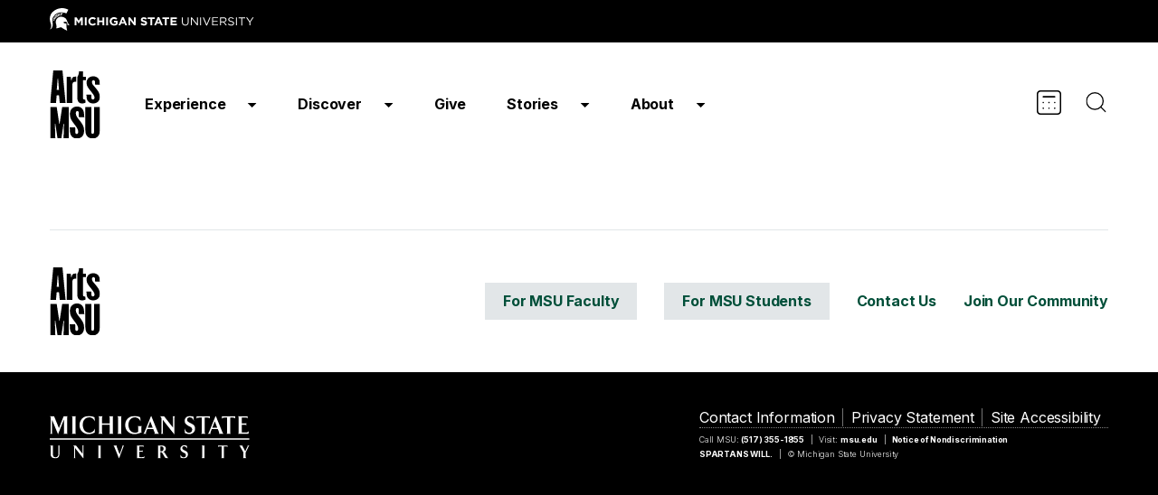

--- FILE ---
content_type: text/html; charset=UTF-8
request_url: https://arts.msu.edu/category/uncategorized/
body_size: 7699
content:
<!DOCTYPE html>

<html lang="en-US">

<head>

	<!-- Google tag (gtag.js) --> <script async src="https://www.googletagmanager.com/gtag/js?id=G-PDEJVSDRQC"></script> <script> window.dataLayer = window.dataLayer || []; function gtag(){dataLayer.push(arguments);} gtag('js', new Date()); gtag('config', 'G-PDEJVSDRQC'); </script>

	<meta charset="UTF-8" />
	<meta name="viewport" content="width=device-width, initial-scale=1, shrink-to-fit=no">


	
	<meta name='robots' content='max-image-preview:large' />
<link rel='dns-prefetch' href='//www.googletagmanager.com' />
<link rel="alternate" type="application/rss+xml" title="Arts MSU &raquo; Uncategorized Category Feed" href="https://arts.msu.edu/category/uncategorized/feed/" />
<style id='wp-img-auto-sizes-contain-inline-css' type='text/css'>
img:is([sizes=auto i],[sizes^="auto," i]){contain-intrinsic-size:3000px 1500px}
/*# sourceURL=wp-img-auto-sizes-contain-inline-css */
</style>
<style id='wp-emoji-styles-inline-css' type='text/css'>

	img.wp-smiley, img.emoji {
		display: inline !important;
		border: none !important;
		box-shadow: none !important;
		height: 1em !important;
		width: 1em !important;
		margin: 0 0.07em !important;
		vertical-align: -0.1em !important;
		background: none !important;
		padding: 0 !important;
	}
/*# sourceURL=wp-emoji-styles-inline-css */
</style>
<style id='wp-block-library-inline-css' type='text/css'>
:root{--wp-block-synced-color:#7a00df;--wp-block-synced-color--rgb:122,0,223;--wp-bound-block-color:var(--wp-block-synced-color);--wp-editor-canvas-background:#ddd;--wp-admin-theme-color:#007cba;--wp-admin-theme-color--rgb:0,124,186;--wp-admin-theme-color-darker-10:#006ba1;--wp-admin-theme-color-darker-10--rgb:0,107,160.5;--wp-admin-theme-color-darker-20:#005a87;--wp-admin-theme-color-darker-20--rgb:0,90,135;--wp-admin-border-width-focus:2px}@media (min-resolution:192dpi){:root{--wp-admin-border-width-focus:1.5px}}.wp-element-button{cursor:pointer}:root .has-very-light-gray-background-color{background-color:#eee}:root .has-very-dark-gray-background-color{background-color:#313131}:root .has-very-light-gray-color{color:#eee}:root .has-very-dark-gray-color{color:#313131}:root .has-vivid-green-cyan-to-vivid-cyan-blue-gradient-background{background:linear-gradient(135deg,#00d084,#0693e3)}:root .has-purple-crush-gradient-background{background:linear-gradient(135deg,#34e2e4,#4721fb 50%,#ab1dfe)}:root .has-hazy-dawn-gradient-background{background:linear-gradient(135deg,#faaca8,#dad0ec)}:root .has-subdued-olive-gradient-background{background:linear-gradient(135deg,#fafae1,#67a671)}:root .has-atomic-cream-gradient-background{background:linear-gradient(135deg,#fdd79a,#004a59)}:root .has-nightshade-gradient-background{background:linear-gradient(135deg,#330968,#31cdcf)}:root .has-midnight-gradient-background{background:linear-gradient(135deg,#020381,#2874fc)}:root{--wp--preset--font-size--normal:16px;--wp--preset--font-size--huge:42px}.has-regular-font-size{font-size:1em}.has-larger-font-size{font-size:2.625em}.has-normal-font-size{font-size:var(--wp--preset--font-size--normal)}.has-huge-font-size{font-size:var(--wp--preset--font-size--huge)}.has-text-align-center{text-align:center}.has-text-align-left{text-align:left}.has-text-align-right{text-align:right}.has-fit-text{white-space:nowrap!important}#end-resizable-editor-section{display:none}.aligncenter{clear:both}.items-justified-left{justify-content:flex-start}.items-justified-center{justify-content:center}.items-justified-right{justify-content:flex-end}.items-justified-space-between{justify-content:space-between}.screen-reader-text{border:0;clip-path:inset(50%);height:1px;margin:-1px;overflow:hidden;padding:0;position:absolute;width:1px;word-wrap:normal!important}.screen-reader-text:focus{background-color:#ddd;clip-path:none;color:#444;display:block;font-size:1em;height:auto;left:5px;line-height:normal;padding:15px 23px 14px;text-decoration:none;top:5px;width:auto;z-index:100000}html :where(.has-border-color){border-style:solid}html :where([style*=border-top-color]){border-top-style:solid}html :where([style*=border-right-color]){border-right-style:solid}html :where([style*=border-bottom-color]){border-bottom-style:solid}html :where([style*=border-left-color]){border-left-style:solid}html :where([style*=border-width]){border-style:solid}html :where([style*=border-top-width]){border-top-style:solid}html :where([style*=border-right-width]){border-right-style:solid}html :where([style*=border-bottom-width]){border-bottom-style:solid}html :where([style*=border-left-width]){border-left-style:solid}html :where(img[class*=wp-image-]){height:auto;max-width:100%}:where(figure){margin:0 0 1em}html :where(.is-position-sticky){--wp-admin--admin-bar--position-offset:var(--wp-admin--admin-bar--height,0px)}@media screen and (max-width:600px){html :where(.is-position-sticky){--wp-admin--admin-bar--position-offset:0px}}

/*# sourceURL=wp-block-library-inline-css */
</style><style id='global-styles-inline-css' type='text/css'>
:root{--wp--preset--aspect-ratio--square: 1;--wp--preset--aspect-ratio--4-3: 4/3;--wp--preset--aspect-ratio--3-4: 3/4;--wp--preset--aspect-ratio--3-2: 3/2;--wp--preset--aspect-ratio--2-3: 2/3;--wp--preset--aspect-ratio--16-9: 16/9;--wp--preset--aspect-ratio--9-16: 9/16;--wp--preset--color--black: #000000;--wp--preset--color--cyan-bluish-gray: #abb8c3;--wp--preset--color--white: #ffffff;--wp--preset--color--pale-pink: #f78da7;--wp--preset--color--vivid-red: #cf2e2e;--wp--preset--color--luminous-vivid-orange: #ff6900;--wp--preset--color--luminous-vivid-amber: #fcb900;--wp--preset--color--light-green-cyan: #7bdcb5;--wp--preset--color--vivid-green-cyan: #00d084;--wp--preset--color--pale-cyan-blue: #8ed1fc;--wp--preset--color--vivid-cyan-blue: #0693e3;--wp--preset--color--vivid-purple: #9b51e0;--wp--preset--gradient--vivid-cyan-blue-to-vivid-purple: linear-gradient(135deg,rgb(6,147,227) 0%,rgb(155,81,224) 100%);--wp--preset--gradient--light-green-cyan-to-vivid-green-cyan: linear-gradient(135deg,rgb(122,220,180) 0%,rgb(0,208,130) 100%);--wp--preset--gradient--luminous-vivid-amber-to-luminous-vivid-orange: linear-gradient(135deg,rgb(252,185,0) 0%,rgb(255,105,0) 100%);--wp--preset--gradient--luminous-vivid-orange-to-vivid-red: linear-gradient(135deg,rgb(255,105,0) 0%,rgb(207,46,46) 100%);--wp--preset--gradient--very-light-gray-to-cyan-bluish-gray: linear-gradient(135deg,rgb(238,238,238) 0%,rgb(169,184,195) 100%);--wp--preset--gradient--cool-to-warm-spectrum: linear-gradient(135deg,rgb(74,234,220) 0%,rgb(151,120,209) 20%,rgb(207,42,186) 40%,rgb(238,44,130) 60%,rgb(251,105,98) 80%,rgb(254,248,76) 100%);--wp--preset--gradient--blush-light-purple: linear-gradient(135deg,rgb(255,206,236) 0%,rgb(152,150,240) 100%);--wp--preset--gradient--blush-bordeaux: linear-gradient(135deg,rgb(254,205,165) 0%,rgb(254,45,45) 50%,rgb(107,0,62) 100%);--wp--preset--gradient--luminous-dusk: linear-gradient(135deg,rgb(255,203,112) 0%,rgb(199,81,192) 50%,rgb(65,88,208) 100%);--wp--preset--gradient--pale-ocean: linear-gradient(135deg,rgb(255,245,203) 0%,rgb(182,227,212) 50%,rgb(51,167,181) 100%);--wp--preset--gradient--electric-grass: linear-gradient(135deg,rgb(202,248,128) 0%,rgb(113,206,126) 100%);--wp--preset--gradient--midnight: linear-gradient(135deg,rgb(2,3,129) 0%,rgb(40,116,252) 100%);--wp--preset--font-size--small: 13px;--wp--preset--font-size--medium: 20px;--wp--preset--font-size--large: 36px;--wp--preset--font-size--x-large: 42px;--wp--preset--spacing--20: 0.44rem;--wp--preset--spacing--30: 0.67rem;--wp--preset--spacing--40: 1rem;--wp--preset--spacing--50: 1.5rem;--wp--preset--spacing--60: 2.25rem;--wp--preset--spacing--70: 3.38rem;--wp--preset--spacing--80: 5.06rem;--wp--preset--shadow--natural: 6px 6px 9px rgba(0, 0, 0, 0.2);--wp--preset--shadow--deep: 12px 12px 50px rgba(0, 0, 0, 0.4);--wp--preset--shadow--sharp: 6px 6px 0px rgba(0, 0, 0, 0.2);--wp--preset--shadow--outlined: 6px 6px 0px -3px rgb(255, 255, 255), 6px 6px rgb(0, 0, 0);--wp--preset--shadow--crisp: 6px 6px 0px rgb(0, 0, 0);}:where(.is-layout-flex){gap: 0.5em;}:where(.is-layout-grid){gap: 0.5em;}body .is-layout-flex{display: flex;}.is-layout-flex{flex-wrap: wrap;align-items: center;}.is-layout-flex > :is(*, div){margin: 0;}body .is-layout-grid{display: grid;}.is-layout-grid > :is(*, div){margin: 0;}:where(.wp-block-columns.is-layout-flex){gap: 2em;}:where(.wp-block-columns.is-layout-grid){gap: 2em;}:where(.wp-block-post-template.is-layout-flex){gap: 1.25em;}:where(.wp-block-post-template.is-layout-grid){gap: 1.25em;}.has-black-color{color: var(--wp--preset--color--black) !important;}.has-cyan-bluish-gray-color{color: var(--wp--preset--color--cyan-bluish-gray) !important;}.has-white-color{color: var(--wp--preset--color--white) !important;}.has-pale-pink-color{color: var(--wp--preset--color--pale-pink) !important;}.has-vivid-red-color{color: var(--wp--preset--color--vivid-red) !important;}.has-luminous-vivid-orange-color{color: var(--wp--preset--color--luminous-vivid-orange) !important;}.has-luminous-vivid-amber-color{color: var(--wp--preset--color--luminous-vivid-amber) !important;}.has-light-green-cyan-color{color: var(--wp--preset--color--light-green-cyan) !important;}.has-vivid-green-cyan-color{color: var(--wp--preset--color--vivid-green-cyan) !important;}.has-pale-cyan-blue-color{color: var(--wp--preset--color--pale-cyan-blue) !important;}.has-vivid-cyan-blue-color{color: var(--wp--preset--color--vivid-cyan-blue) !important;}.has-vivid-purple-color{color: var(--wp--preset--color--vivid-purple) !important;}.has-black-background-color{background-color: var(--wp--preset--color--black) !important;}.has-cyan-bluish-gray-background-color{background-color: var(--wp--preset--color--cyan-bluish-gray) !important;}.has-white-background-color{background-color: var(--wp--preset--color--white) !important;}.has-pale-pink-background-color{background-color: var(--wp--preset--color--pale-pink) !important;}.has-vivid-red-background-color{background-color: var(--wp--preset--color--vivid-red) !important;}.has-luminous-vivid-orange-background-color{background-color: var(--wp--preset--color--luminous-vivid-orange) !important;}.has-luminous-vivid-amber-background-color{background-color: var(--wp--preset--color--luminous-vivid-amber) !important;}.has-light-green-cyan-background-color{background-color: var(--wp--preset--color--light-green-cyan) !important;}.has-vivid-green-cyan-background-color{background-color: var(--wp--preset--color--vivid-green-cyan) !important;}.has-pale-cyan-blue-background-color{background-color: var(--wp--preset--color--pale-cyan-blue) !important;}.has-vivid-cyan-blue-background-color{background-color: var(--wp--preset--color--vivid-cyan-blue) !important;}.has-vivid-purple-background-color{background-color: var(--wp--preset--color--vivid-purple) !important;}.has-black-border-color{border-color: var(--wp--preset--color--black) !important;}.has-cyan-bluish-gray-border-color{border-color: var(--wp--preset--color--cyan-bluish-gray) !important;}.has-white-border-color{border-color: var(--wp--preset--color--white) !important;}.has-pale-pink-border-color{border-color: var(--wp--preset--color--pale-pink) !important;}.has-vivid-red-border-color{border-color: var(--wp--preset--color--vivid-red) !important;}.has-luminous-vivid-orange-border-color{border-color: var(--wp--preset--color--luminous-vivid-orange) !important;}.has-luminous-vivid-amber-border-color{border-color: var(--wp--preset--color--luminous-vivid-amber) !important;}.has-light-green-cyan-border-color{border-color: var(--wp--preset--color--light-green-cyan) !important;}.has-vivid-green-cyan-border-color{border-color: var(--wp--preset--color--vivid-green-cyan) !important;}.has-pale-cyan-blue-border-color{border-color: var(--wp--preset--color--pale-cyan-blue) !important;}.has-vivid-cyan-blue-border-color{border-color: var(--wp--preset--color--vivid-cyan-blue) !important;}.has-vivid-purple-border-color{border-color: var(--wp--preset--color--vivid-purple) !important;}.has-vivid-cyan-blue-to-vivid-purple-gradient-background{background: var(--wp--preset--gradient--vivid-cyan-blue-to-vivid-purple) !important;}.has-light-green-cyan-to-vivid-green-cyan-gradient-background{background: var(--wp--preset--gradient--light-green-cyan-to-vivid-green-cyan) !important;}.has-luminous-vivid-amber-to-luminous-vivid-orange-gradient-background{background: var(--wp--preset--gradient--luminous-vivid-amber-to-luminous-vivid-orange) !important;}.has-luminous-vivid-orange-to-vivid-red-gradient-background{background: var(--wp--preset--gradient--luminous-vivid-orange-to-vivid-red) !important;}.has-very-light-gray-to-cyan-bluish-gray-gradient-background{background: var(--wp--preset--gradient--very-light-gray-to-cyan-bluish-gray) !important;}.has-cool-to-warm-spectrum-gradient-background{background: var(--wp--preset--gradient--cool-to-warm-spectrum) !important;}.has-blush-light-purple-gradient-background{background: var(--wp--preset--gradient--blush-light-purple) !important;}.has-blush-bordeaux-gradient-background{background: var(--wp--preset--gradient--blush-bordeaux) !important;}.has-luminous-dusk-gradient-background{background: var(--wp--preset--gradient--luminous-dusk) !important;}.has-pale-ocean-gradient-background{background: var(--wp--preset--gradient--pale-ocean) !important;}.has-electric-grass-gradient-background{background: var(--wp--preset--gradient--electric-grass) !important;}.has-midnight-gradient-background{background: var(--wp--preset--gradient--midnight) !important;}.has-small-font-size{font-size: var(--wp--preset--font-size--small) !important;}.has-medium-font-size{font-size: var(--wp--preset--font-size--medium) !important;}.has-large-font-size{font-size: var(--wp--preset--font-size--large) !important;}.has-x-large-font-size{font-size: var(--wp--preset--font-size--x-large) !important;}
/*# sourceURL=global-styles-inline-css */
</style>

<style id='classic-theme-styles-inline-css' type='text/css'>
/*! This file is auto-generated */
.wp-block-button__link{color:#fff;background-color:#32373c;border-radius:9999px;box-shadow:none;text-decoration:none;padding:calc(.667em + 2px) calc(1.333em + 2px);font-size:1.125em}.wp-block-file__button{background:#32373c;color:#fff;text-decoration:none}
/*# sourceURL=/wp-includes/css/classic-themes.min.css */
</style>
<link rel='stylesheet' id='site-styles-css' href='https://arts.msu.edu/wp-content/themes/arts-msu/style.css?ver=1763407487' type='text/css' media='all' />
<link rel='stylesheet' id='site-fonts-css' href='https://arts.msu.edu/wp-content/themes/arts-msu/fonts.css?ver=1692888187' type='text/css' media='all' />
<script type="text/javascript" src="https://arts.msu.edu/wp-includes/js/jquery/jquery.min.js?ver=3.7.1" id="jquery-core-js"></script>
<script type="text/javascript" src="https://arts.msu.edu/wp-includes/js/jquery/jquery-migrate.min.js?ver=3.4.1" id="jquery-migrate-js"></script>
<link rel="https://api.w.org/" href="https://arts.msu.edu/wp-json/" /><link rel="alternate" title="JSON" type="application/json" href="https://arts.msu.edu/wp-json/wp/v2/categories/1" /><link rel="EditURI" type="application/rsd+xml" title="RSD" href="https://arts.msu.edu/xmlrpc.php?rsd" />
<meta name="generator" content="WordPress 6.9" />
<meta name="generator" content="Site Kit by Google 1.170.0" /><title>Page Not Found | Arts MSU</title><link rel="icon" href="https://arts.msu.edu/wp-content/uploads/2023/08/Favicon-150x150.png" sizes="32x32" />
<link rel="icon" href="https://arts.msu.edu/wp-content/uploads/2023/08/Favicon.png" sizes="192x192" />
<link rel="apple-touch-icon" href="https://arts.msu.edu/wp-content/uploads/2023/08/Favicon.png" />
<meta name="msapplication-TileImage" content="https://arts.msu.edu/wp-content/uploads/2023/08/Favicon.png" />
	
	<link rel="preconnect" href="https://fonts.googleapis.com">
	<link rel="preconnect" href="https://fonts.gstatic.com" crossorigin>
	<link href="https://fonts.googleapis.com/css2?family=Inter:wght@300;400;700;900&family=Saira+Extra+Condensed:wght@400;700&display=swap" rel="stylesheet">

	<link rel="stylesheet" href="https://use.typekit.net/qrx4kdh.css">

	<script type="text/javascript" src="//script.crazyegg.com/pages/scripts/0073/3248.js" async="async"></script>
	
	<!-- Google Tag Manager -->
	<script>(function(w,d,s,l,i){w[l]=w[l]||[];w[l].push({'gtm.start':
	new Date().getTime(),event:'gtm.js'});var f=d.getElementsByTagName(s)[0],
	j=d.createElement(s),dl=l!='dataLayer'?'&l='+l:'';j.async=true;j.src=
	'https://www.googletagmanager.com/gtm.js?id='+i+dl;f.parentNode.insertBefore(j,f);
	})(window,document,'script','dataLayer','GTM-WTBDSJZS');</script>
	<!-- End Google Tag Manager -->

</head>

<body class="archive category category-uncategorized category-1 wp-theme-arts-msu">

	<!-- Google Tag Manager (noscript) -->
	<noscript><iframe src="https://www.googletagmanager.com/ns.html?id=GTM-WTBDSJZS"
	height="0" width="0" style="display:none;visibility:hidden"></iframe></noscript>
	<!-- End Google Tag Manager (noscript) -->

	
	<a class="skip-main" href="#main">Skip to main content</a>

	<header>
		<div class="msu_bar">
			<div class="row">
				<a href="https://msu.edu"><img src="/wp-content/themes/arts-msu/images/logo_msu.svg" width="226" height="25" alt="Michigan State University"></a>
			</div>
		</div>
		<div class="nav_bar" id="main_nav">
			<div class="row">
				<div class="header_logo"><a href="/"><img src="/wp-content/themes/arts-msu/images/logo_artsmsu.svg" width="56" height="77" alt="Arts MSU"></a></div>
				<div class="desktop_primary_nav">
					<nav role="navigation">
						<ul class="ph-menu">
							<li id="menu-item-52" class="menu-item menu-item-type-post_type menu-item-object-page menu-item-has-children menu-item-52"><a href="https://arts.msu.edu/experience/">Experience</a>
<ul class="sub-menu">
	<li id="menu-item-289" class="menu-item menu-item-type-post_type menu-item-object-page menu-item-289"><a href="https://arts.msu.edu/plan-your-visit/">Plan Your Visit</a></li>
	<li id="menu-item-147" class="menu-item menu-item-type-post_type menu-item-object-page menu-item-147"><a href="https://arts.msu.edu/happenings/">Happenings</a></li>
	<li id="menu-item-134" class="menu-item menu-item-type-post_type menu-item-object-page menu-item-134"><a href="https://arts.msu.edu/public-art/">Public Art</a></li>
	<li id="menu-item-144" class="menu-item menu-item-type-post_type menu-item-object-page menu-item-144"><a href="https://arts.msu.edu/spaces/">Spaces</a></li>
</ul>
</li>
<li id="menu-item-51" class="menu-item menu-item-type-post_type menu-item-object-page menu-item-has-children menu-item-51"><a href="https://arts.msu.edu/discover/">Discover</a>
<ul class="sub-menu">
	<li id="menu-item-166" class="menu-item menu-item-type-post_type menu-item-object-page menu-item-166"><a href="https://arts.msu.edu/discover/educational-experiences/">Educational Experiences</a></li>
	<li id="menu-item-165" class="menu-item menu-item-type-post_type menu-item-object-page menu-item-165"><a href="https://arts.msu.edu/discover/academic-programs/">Academic Programs</a></li>
	<li id="menu-item-298" class="menu-item menu-item-type-post_type menu-item-object-page menu-item-298"><a href="https://arts.msu.edu/discover/key-initiatives/">Key Initiatives</a></li>
	<li id="menu-item-316" class="menu-item menu-item-type-post_type menu-item-object-page menu-item-316"><a href="https://arts.msu.edu/discover/research-and-the-arts/">Research + the Arts</a></li>
</ul>
</li>
<li id="menu-item-62" class="menu-item menu-item-type-post_type menu-item-object-page menu-item-62"><a href="https://arts.msu.edu/give/">Give</a></li>
<li id="menu-item-50" class="menu-item menu-item-type-post_type menu-item-object-page menu-item-has-children menu-item-50"><a href="https://arts.msu.edu/stories/">Stories</a>
<ul class="sub-menu">
	<li id="menu-item-133" class="menu-item menu-item-type-post_type menu-item-object-page menu-item-133"><a href="https://arts.msu.edu/stories/impact/">Impact</a></li>
	<li id="menu-item-2512" class="menu-item menu-item-type-post_type menu-item-object-page menu-item-2512"><a href="https://arts.msu.edu/stories/news/">News</a></li>
</ul>
</li>
<li id="menu-item-49" class="menu-item menu-item-type-post_type menu-item-object-page menu-item-has-children menu-item-49"><a href="https://arts.msu.edu/about/">About</a>
<ul class="sub-menu">
	<li id="menu-item-264" class="menu-item menu-item-type-post_type menu-item-object-page menu-item-264"><a href="https://arts.msu.edu/about/mission-and-vision/">Our Mission and Vision</a></li>
	<li id="menu-item-754" class="menu-item menu-item-type-post_type menu-item-object-page menu-item-754"><a href="https://arts.msu.edu/about/contact/">Contact Us</a></li>
</ul>
</li>
						</ul>
					</nav>
				</div>
				<div class="desktop_secondary_nav">
					<div class="nav_calendar">
						<a href="/happenings/" id="icon_calendar" aria-label="Calendar"></a>
					</div>
					<div class="nav_search">
						<button id="icon_search" aria-label="Search"></button>
						<div class="caret"></div>
					</div>
				</div>
				<nav class="mobile_nav hide_on_desktop" role="navigation">
					<button aria-label="Menu" aria-expanded="false" id="hamburger"></button>
					<div id="mobile_menu">
						<ul class="ph-menu">
							<li class="menu-item menu-item-type-post_type menu-item-object-page menu-item-has-children menu-item-52"><a href="https://arts.msu.edu/experience/">Experience</a>
<ul class="sub-menu">
	<li class="menu-item menu-item-type-post_type menu-item-object-page menu-item-289"><a href="https://arts.msu.edu/plan-your-visit/">Plan Your Visit</a></li>
	<li class="menu-item menu-item-type-post_type menu-item-object-page menu-item-147"><a href="https://arts.msu.edu/happenings/">Happenings</a></li>
	<li class="menu-item menu-item-type-post_type menu-item-object-page menu-item-134"><a href="https://arts.msu.edu/public-art/">Public Art</a></li>
	<li class="menu-item menu-item-type-post_type menu-item-object-page menu-item-144"><a href="https://arts.msu.edu/spaces/">Spaces</a></li>
</ul>
</li>
<li class="menu-item menu-item-type-post_type menu-item-object-page menu-item-has-children menu-item-51"><a href="https://arts.msu.edu/discover/">Discover</a>
<ul class="sub-menu">
	<li class="menu-item menu-item-type-post_type menu-item-object-page menu-item-166"><a href="https://arts.msu.edu/discover/educational-experiences/">Educational Experiences</a></li>
	<li class="menu-item menu-item-type-post_type menu-item-object-page menu-item-165"><a href="https://arts.msu.edu/discover/academic-programs/">Academic Programs</a></li>
	<li class="menu-item menu-item-type-post_type menu-item-object-page menu-item-298"><a href="https://arts.msu.edu/discover/key-initiatives/">Key Initiatives</a></li>
	<li class="menu-item menu-item-type-post_type menu-item-object-page menu-item-316"><a href="https://arts.msu.edu/discover/research-and-the-arts/">Research + the Arts</a></li>
</ul>
</li>
<li class="menu-item menu-item-type-post_type menu-item-object-page menu-item-62"><a href="https://arts.msu.edu/give/">Give</a></li>
<li class="menu-item menu-item-type-post_type menu-item-object-page menu-item-has-children menu-item-50"><a href="https://arts.msu.edu/stories/">Stories</a>
<ul class="sub-menu">
	<li class="menu-item menu-item-type-post_type menu-item-object-page menu-item-133"><a href="https://arts.msu.edu/stories/impact/">Impact</a></li>
	<li class="menu-item menu-item-type-post_type menu-item-object-page menu-item-2512"><a href="https://arts.msu.edu/stories/news/">News</a></li>
</ul>
</li>
<li class="menu-item menu-item-type-post_type menu-item-object-page menu-item-has-children menu-item-49"><a href="https://arts.msu.edu/about/">About</a>
<ul class="sub-menu">
	<li class="menu-item menu-item-type-post_type menu-item-object-page menu-item-264"><a href="https://arts.msu.edu/about/mission-and-vision/">Our Mission and Vision</a></li>
	<li class="menu-item menu-item-type-post_type menu-item-object-page menu-item-754"><a href="https://arts.msu.edu/about/contact/">Contact Us</a></li>
</ul>
</li>
						</ul>
						<div class="adtl">
							<!--<div id="btn_mobile_search"></div>-->
							<form role="search" method="get" class="search_form_mobile" action="/">
								<label for="search_field_mobile" class="visually_hidden">Search</label>
								<input type="search" class="search_field_mobile" id="search_field_mobile" name="s" placeholder="Type in what you are looking for..." required>
								<button type="submit" class="btn_search_mobile cta_green">SEARCH</button>
							</form>
						</div>
					</div>
				</nav>
			</div>
		</div>
	</header>
	
	<div id="search_box">
		<div class="row_770">
			<form role="search" method="get" class="search_form" action="/">
				<label for="search_field" class="visually_hidden">Search</label>
				<input type="search" class="search_field" id="search_field" name="s" placeholder="Type in what you are looking for..." required>
				<button type="submit" class="btn_search" aria-label="Search">SEARCH</button>
			</form>
		</div>
	</div>

	<div id="main"></div>
	
	<footer>
		<div class="row row_1">
			<div class="footer_logo">
				<a href="/"><img src="/wp-content/themes/arts-msu/images/logo_artsmsu.svg" width="56" height="77" alt="Arts MSU" class="hide_on_mobile"><img src="/wp-content/themes/arts-msu/images/footer_logo_mobile.svg" width="128" height="178" alt="Arts MSU" class="hide_on_desktop"></a>
			</div>
			<div class="footer_menu">
				<ul>
					<li id="menu-item-38" class="menu-item menu-item-type-post_type menu-item-object-page menu-item-38"><a href="https://arts.msu.edu/faculty/">For MSU Faculty</a></li>
<li id="menu-item-37" class="menu-item menu-item-type-post_type menu-item-object-page menu-item-37"><a href="https://arts.msu.edu/students/">For MSU Students</a></li>
<li id="menu-item-39" class="menu-item menu-item-type-post_type menu-item-object-page menu-item-39"><a href="https://arts.msu.edu/about/contact/">Contact Us</a></li>
<li id="menu-item-755" class="menu-item menu-item-type-post_type menu-item-object-page menu-item-755"><a href="https://arts.msu.edu/about/join/">Join Our Community</a></li>
				</ul>
			</div>
		</div>
		<div class="row row_2" style="display: none;">
			&copy; Michigan State University
					</div>
		
		<div class="msu_footer">
			<div class="row">
				<a href="https://msu.edu"><img src="/wp-content/themes/arts-msu/images/logo_msu_footer.svg" width="223" height="48" alt="Michigan State University"></a>
			</div>
		</div>
		
		<div class="msu_footer_2">
			<div class="row">
				<div class="MSUwrapper dark-background" id="MSUstandardFooter" role="contentinfo">    <!-- class ’dark-background' sets link colors -->
					<div class="fourMSUcolumns" id="standard-footer-MSU-wordmark">
						<a href="http://www.msu.edu">    <!-- Use white MSU wordmark -->
							<img src="/wp-content/themes/arts-msu/images/logo_msu_footer.svg" width="223" height="48" alt="Michigan State University">
						</a>
					</div>
					<div class="twelveMSUcolumns">
					<!-- change the css to using nth child instead of classes!!!!!!-->
						<!-- "Call us" and Telephone are removed --> 
						<div id="standard-footer-site-nocall-links">
							<ul>
								<li><a href="https://msu.edu/contactus">Contact Information</a></li>
								<li><a href="https://msu.edu/privacy">Privacy Statement</a></li>
								<li><a href="https://msu.edu/accessibility">Site Accessibility</a></li>
							</ul>
						</div>
						<div id="standard-footer-MSU-info">
							<ul>
								<li>Call MSU: <span class="msu-phone"><strong>(517) 355-1855</strong></span></li>
								<li>Visit: <strong><a href="http://msu.edu">msu.edu</a></strong></li>
								<li><a href="https://civilrights.msu.edu/policies/Notice-of-Non-Discrimination-Anti-Harassment-and-Non-Retaliation.html"><strong>Notice of Nondiscrimination</strong></a></li>
							</ul>
							<ul>
								<li class="spartans-will">Spartans Will.</li>
								<li>© Michigan State University</li>
							</ul>
						</div>
					</div>
				</div>
			</div>	
		</div>
		
	</footer>

<script type="speculationrules">
{"prefetch":[{"source":"document","where":{"and":[{"href_matches":"/*"},{"not":{"href_matches":["/wp-*.php","/wp-admin/*","/wp-content/uploads/*","/wp-content/*","/wp-content/plugins/*","/wp-content/themes/arts-msu/*","/*\\?(.+)"]}},{"not":{"selector_matches":"a[rel~=\"nofollow\"]"}},{"not":{"selector_matches":".no-prefetch, .no-prefetch a"}}]},"eagerness":"conservative"}]}
</script>
<script type="text/javascript" id="site-scripts-js-extra">
/* <![CDATA[ */
var ajax_posts = {"ajaxurl":"https://arts.msu.edu/wp-admin/admin-ajax.php","noposts":"No older posts found"};
//# sourceURL=site-scripts-js-extra
/* ]]> */
</script>
<script type="text/javascript" src="https://arts.msu.edu/wp-content/themes/arts-msu/js/scripts.js?ver=6.9" id="site-scripts-js"></script>
<script id="wp-emoji-settings" type="application/json">
{"baseUrl":"https://s.w.org/images/core/emoji/17.0.2/72x72/","ext":".png","svgUrl":"https://s.w.org/images/core/emoji/17.0.2/svg/","svgExt":".svg","source":{"concatemoji":"https://arts.msu.edu/wp-includes/js/wp-emoji-release.min.js?ver=6.9"}}
</script>
<script type="module">
/* <![CDATA[ */
/*! This file is auto-generated */
const a=JSON.parse(document.getElementById("wp-emoji-settings").textContent),o=(window._wpemojiSettings=a,"wpEmojiSettingsSupports"),s=["flag","emoji"];function i(e){try{var t={supportTests:e,timestamp:(new Date).valueOf()};sessionStorage.setItem(o,JSON.stringify(t))}catch(e){}}function c(e,t,n){e.clearRect(0,0,e.canvas.width,e.canvas.height),e.fillText(t,0,0);t=new Uint32Array(e.getImageData(0,0,e.canvas.width,e.canvas.height).data);e.clearRect(0,0,e.canvas.width,e.canvas.height),e.fillText(n,0,0);const a=new Uint32Array(e.getImageData(0,0,e.canvas.width,e.canvas.height).data);return t.every((e,t)=>e===a[t])}function p(e,t){e.clearRect(0,0,e.canvas.width,e.canvas.height),e.fillText(t,0,0);var n=e.getImageData(16,16,1,1);for(let e=0;e<n.data.length;e++)if(0!==n.data[e])return!1;return!0}function u(e,t,n,a){switch(t){case"flag":return n(e,"\ud83c\udff3\ufe0f\u200d\u26a7\ufe0f","\ud83c\udff3\ufe0f\u200b\u26a7\ufe0f")?!1:!n(e,"\ud83c\udde8\ud83c\uddf6","\ud83c\udde8\u200b\ud83c\uddf6")&&!n(e,"\ud83c\udff4\udb40\udc67\udb40\udc62\udb40\udc65\udb40\udc6e\udb40\udc67\udb40\udc7f","\ud83c\udff4\u200b\udb40\udc67\u200b\udb40\udc62\u200b\udb40\udc65\u200b\udb40\udc6e\u200b\udb40\udc67\u200b\udb40\udc7f");case"emoji":return!a(e,"\ud83e\u1fac8")}return!1}function f(e,t,n,a){let r;const o=(r="undefined"!=typeof WorkerGlobalScope&&self instanceof WorkerGlobalScope?new OffscreenCanvas(300,150):document.createElement("canvas")).getContext("2d",{willReadFrequently:!0}),s=(o.textBaseline="top",o.font="600 32px Arial",{});return e.forEach(e=>{s[e]=t(o,e,n,a)}),s}function r(e){var t=document.createElement("script");t.src=e,t.defer=!0,document.head.appendChild(t)}a.supports={everything:!0,everythingExceptFlag:!0},new Promise(t=>{let n=function(){try{var e=JSON.parse(sessionStorage.getItem(o));if("object"==typeof e&&"number"==typeof e.timestamp&&(new Date).valueOf()<e.timestamp+604800&&"object"==typeof e.supportTests)return e.supportTests}catch(e){}return null}();if(!n){if("undefined"!=typeof Worker&&"undefined"!=typeof OffscreenCanvas&&"undefined"!=typeof URL&&URL.createObjectURL&&"undefined"!=typeof Blob)try{var e="postMessage("+f.toString()+"("+[JSON.stringify(s),u.toString(),c.toString(),p.toString()].join(",")+"));",a=new Blob([e],{type:"text/javascript"});const r=new Worker(URL.createObjectURL(a),{name:"wpTestEmojiSupports"});return void(r.onmessage=e=>{i(n=e.data),r.terminate(),t(n)})}catch(e){}i(n=f(s,u,c,p))}t(n)}).then(e=>{for(const n in e)a.supports[n]=e[n],a.supports.everything=a.supports.everything&&a.supports[n],"flag"!==n&&(a.supports.everythingExceptFlag=a.supports.everythingExceptFlag&&a.supports[n]);var t;a.supports.everythingExceptFlag=a.supports.everythingExceptFlag&&!a.supports.flag,a.supports.everything||((t=a.source||{}).concatemoji?r(t.concatemoji):t.wpemoji&&t.twemoji&&(r(t.twemoji),r(t.wpemoji)))});
//# sourceURL=https://arts.msu.edu/wp-includes/js/wp-emoji-loader.min.js
/* ]]> */
</script>

<script type="text/javascript" src="/_Incapsula_Resource?SWJIYLWA=719d34d31c8e3a6e6fffd425f7e032f3&ns=3&cb=1536995158" async></script></body>

</html>

--- FILE ---
content_type: text/css
request_url: https://arts.msu.edu/wp-content/themes/arts-msu/style.css?ver=1763407487
body_size: 13022
content:
/*
Theme Name: Arts MSU
Author: Phire Group
Author URI: http://thephiregroup.com/
Version: 1.1
*/

@media screen {

	/* RESETS */

	html, body, div, span, applet, object, iframe,
	h1, h2, h3, h4, h5, h6, p, blockquote, pre,
	a, abbr, acronym, address, big, cite, code,
	del, dfn, em, img, ins, kbd, q, s, samp,
	small, strike, strong, sub, sup, tt, var,
	b, u, i, center,
	dl, dt, dd, ol, ul, li,
	fieldset, form, label, legend,
	table, caption, tbody, tfoot, thead, tr, th, td,
	article, aside, canvas, details, embed, 
	figure, figcaption, footer, header, hgroup, main,
	menu, nav, output, ruby, section, summary,
	time, mark, audio, video {
		margin: 0;
		padding: 0;
		border: 0;
		font-size: 100%;
		font: inherit;
		vertical-align: baseline;
	}
	article, aside, details, figcaption, figure, 
	footer, header, hgroup, main, menu, nav, section {
		display: block;
	}
	body {
		line-height: 1;
	}
	ol, ul {
		list-style: none;
	}
	blockquote, q {
		quotes: none;
	}
	blockquote:before, blockquote:after,
	q:before, q:after {
		content: '';
		content: none;
	}
	table {
		border-collapse: collapse;
		border-spacing: 0;
	}
	

	/* WORDPRESS CLASSES */

	.alignnone {
		margin: 5px 20px 20px 0;
	}

	.aligncenter,
	div.aligncenter {
		display: block;
		margin: 5px auto 5px auto;
	}

	.alignright {
		float:right;
		margin: 5px 0 20px 20px;
	}

	.alignleft {
		float: left;
		margin: 5px 20px 20px 0;
	}

	a img.alignright {
		float: right;
		margin: 5px 0 20px 20px;
	}

	a img.alignnone {
		margin: 0 20px 20px 0;
	}

	a img.alignleft {
		float: left;
		margin: 5px 20px 20px 0;
	}

	a img.aligncenter {
		display: block;
		margin-left: auto;
		margin-right: auto
	}

	.wp-caption {
		background-color: #fafafa;
		border: 1px #d9d9d9 dotted;
		max-width: 96%; /* Image does not overflow the content area */
		padding: 5px 5px 0 5px;
		text-align: center;
		border-radius: 3px;
	}

	.wp-caption.alignnone {
		margin: 5px 20px 20px 0;
	}

	.wp-caption.alignleft {
		margin: 5px 20px 20px 0;
	}

	.wp-caption.alignright {
		margin: 5px 0 20px 20px;
	}

	.wp-caption img {
		border: 0 none;
		height: auto;
		margin: 0;
		max-width: 98.5%;
		padding: 0;
		width: auto;
	}

	.wp-caption p.wp-caption-text {
		font-size: 14px;
		line-height: 18px;
		margin: 0 !important;
		padding: 0 0 10px 0;
	}
	
	.wp-caption p {
		margin: 0 !important;
	}

	/* Text meant only for screen readers. */
	.screen-reader-text {
		clip: rect(1px, 1px, 1px, 1px);
		position: absolute !important;
		height: 1px;
		width: 1px;
		overflow: hidden;
	}

	.screen-reader-text:focus {
		background-color: #f1f1f1;
		border-radius: 3px;
		box-shadow: 0 0 2px 2px rgba(0, 0, 0, 0.6);
		clip: auto !important;
		color: #21759b;
		display: block;
		font-size: 14px;
		font-size: 0.875rem;
		font-weight: bold;
		height: auto;
		left: 5px;
		line-height: normal;
		padding: 15px 23px 14px;
		text-decoration: none;
		top: 5px;
		width: auto;
		z-index: 100000; /* Above WP toolbar. */
	}
	
	.skip-main:not(:focus) {
	  position: absolute;
	  left: -9999px;
	  z-index: 999;
	  padding: 3em;
	  opacity: 0;
	}
	.skip-main:focus {
	  left: 50%;
	  transform: translateX(-50%);
	  opacity: 1;
	}
	
	
	
	/* GLOBAL */
	
	html {
		scroll-behavior: smooth;
	}
	
	body {
		font-family: 'Inter', sans-serif;
		font-size: 16px;
		line-height: 1.3125rem;
		font-weight: 300;
		color: #000000;
		text-align: center;
		letter-spacing: -0.01em;
		position: relative;
		max-width: 100vw;
		overflow-x: hidden;
	}

	*, *:before, *:after {
		box-sizing: border-box;
	}
	
	.main_container {
		margin: 0 auto;
	}
	
	.row {
		margin: 0 auto;
		width: 1170px;
		text-align: left;
		position: relative;
	}
	
	.row_970 {
		margin: 0 auto;
		width: 970px;
		text-align: left;
		position: relative;
	}
	
	.row_790 {
		margin: 0 auto;
		width: 790px;
		text-align: left;
		position: relative;
	}
	
	.row_770 {
		margin: 0 auto;
		width: 770px;
		text-align: left;
		position: relative;
	}
	
	.row_570 {
		margin: 0 auto;
		width: 570px;
		text-align: left;
		position: relative;
	}
	
	.row_370 {
		margin: 0 auto;
		width: 570px;
		text-align: left;
		position: relative;
	}
	
	a {
		color: #004F39;
		text-decoration: none;
	}
	
	.centered {
		text-align: center;
	}
	
	h1 {
		font-family: 'FKScreamer-Bold', 'Saira Extra Condensed', sans-serif;
		font-size: 6rem;
		font-style: normal;
		line-height: 5.625rem;	
		color: #004F39;
		margin: 0 0 1.875rem 0;
	}
	
	h2 {
		color: #004F39;
		font-size: 2.25rem;
		font-style: normal;
		font-weight: 400;
		line-height: normal;
		letter-spacing: -0.0225rem;
		margin: 0 0 1rem 0;		
	}
	
	.left_content h3, .right_content h3 {
		color: #004F39;
		font-size: 1.125rem;
		font-style: normal;
		font-weight: 700;
		line-height: 1.3125rem; /* 116.667% */
		letter-spacing: 0.0225rem;
		margin: 0 0 1.5rem 0;				
	}
	
	html {
		scroll-behavior: smooth;
	}
	
	.cta_light_blue {
		display: inline-block;
		padding: 0.625rem 1.25rem;
		font-weight: 700;
		color: #000000;
		font-size: 1.125rem;
		letter-spacing: -0.01rem;
		text-transform: uppercase;
		background: #96D9EE;
		transition: all .05s linear;
		-webkit-appearance: none;
		appearance: none;
		text-decoration: none !important;
	}
	
	.cta_light_blue.ext, .cta_green.ext, .cta_white.ext {
		padding: 0.625rem 2.55rem 0.625rem 1.25rem;
		background-image: url(images/icon_ext_small.svg);
		background-repeat: no-repeat;
		background-position: right 15px center;
	}
	
	.cta_green {
		display: inline-block;
		padding: 0.625rem 1.25rem;
		background-color: #7BBC00;
		font-size: 1.125rem;
		font-weight: 700;
		color: #000000;
		letter-spacing: -0.01rem;
		text-transform: uppercase;
		transition: all .05s linear;
		-webkit-appearance: none;
		appearance: none;
		text-decoration: none !important;
	}

	.cta_white {
		display: inline-block;
		padding: 0.625rem 1.25rem;
		background-color: #ffffff;
		font-size: 1.125rem;
		font-weight: 700;
		color: #000000;
		letter-spacing: -0.01rem;
		text-transform: uppercase;
		transition: all .05s linear;
		-webkit-appearance: none;
		appearance: none;
		text-decoration: none !important;
	}
	
	.cta_light_blue:hover, .cta_green:hover, .cta_white:hover {
		transform: scale(1.05);		
	}
	
	.white {
		color: #ffffff;
	}
	
	p {
		margin: 0 0 1.88rem 0;
	}
	
	i, em {
		font-style: italic;
	}
	
	b, strong {
		font-weight: 700;
	}
	
	.row_970 ul {
		margin: 0 0 1.5rem 1.5rem;
		list-style-type: disc;
	}
	
	img {
		max-width: 100%;
	}
	
	.see_all {
		display: inline-block;
		padding: 0.625rem 1.25rem 0.625rem 1.25rem;
		background-color: #E2E6E8;
		color: var(--primary-colors-dark-green, #004F39);
		font-weight: 700;
		line-height: 1.3125rem; /* 131.25% */
		letter-spacing: -0.01rem;
		/*
		background-image: url(images/arrow_green.svg);
		background-repeat: no-repeat;
		background-position: right 19px center;
		*/
		transition: background-position .1s ease-in-out;
	}
	
	.see_all:hover {
		background-position: right 14px center;
	}
	
	.crumbs {
		color: #565657;
		position: relative;
	}	
	
	.crumbs a {
		font-weight: 700;
		color: #565657;
	}
	
	.bkg_grey {
		background-color: #E2E6E8;
	}	
	
	.bkg_lime_green {
		background-color: #7BBC00;
	}	
	
	.bkg_light_blue {
		background-color: #96D9EE;
	}	
	
	.tagline .zooja {
		font-family: "zooja-pro", sans-serif;
		font-weight: 300;
		font-style: normal;		
		font-size: 160px;
		font-style: normal;
		font-weight: 400;
		line-height: 100px;
		text-transform: none;
	}
	
	.hide_on_desktop {
		display: none !important;
	}
	
	


	/* HEADER */
	
	header {

	}
	
	.msu_bar {
		background-color: #000000;
		height: 47px;
		display: flex;
		align-items: center;
	}
	
	.msu_bar .row {

	}
	
	.nav_bar {
		transition: background-color .1s linear;
	}
	
	.nav_bar.opened {
		background-color: #96D9EE;
	}
	
	.nav_bar .row {
		padding: 30px 0;
		display: flex;
		flex-direction: row;
		flex-wrap: nowrap;
		justify-content: space-between;
		align-items: center;
		position: static;
	}
	
	.header_logo {
		width: 105px;
		flex: 0 0 auto;
	}
	
	.header_logo img {
		display: block;
	}
	
	.desktop_primary_nav {
		width: calc(100% - 210px);
		flex: 0 0 auto;
	}
	
	.desktop_primary_nav li {
		display: inline-flex;
		margin: 0 40px 0 0;
	}
	
	.desktop_primary_nav li a {
		color: #000;
		font-weight: 700;
		letter-spacing: -0.01rem;
		border-bottom: 1px solid rgba(0,0,0,0);
	}

	.desktop_primary_nav li a:hover {
		border-bottom: 1px solid #000000;
	}
		
	.desktop_secondary_nav {
		width: 105px;
		flex: 0 0 auto;
		display: flex;
		justify-content: flex-end;
	}
	
	.nav_calendar {
		width: 27px;
		margin: 0 25px 0 0;
		position: relative;
	}

	#icon_calendar {
		display: block;
		width: 27px;
		height: 27px;
		padding: 0;
		background-color: rgba(0,0,0,0);
		border: 0;
		-webkit-appearance: none;
		appearance: none;
		background-image: url(images/icon_calendar.svg);
		background-repeat: no-repeat;
		background-size: 27px 27px;
		background-position: center center;
		cursor: pointer;
	}
	
	.caret {
		opacity: 0;
		width: 27px;
		height: 27px;
		background-color: #000000;
		transform: rotate(45deg);
		align-self: flex-end;
		position: absolute;
		top: 71px;
		left: 0;
		transition: all .1s linear;
	}
	
	.nav_search {
		width: 27px;
		position: relative;
	}
	
	.nav_search.opened .caret {
		display: block;
		opacity: 1;
	}
	
	#icon_search {
		width: 27px;
		height: 27px;
		margin: 0;
		padding: 0;
		background-color: rgba(0,0,0,0);
		border: 0;
		-webkit-appearance: none;
		appearance: none;
		background-image: url(images/icon_search_32.svg);
		background-repeat: no-repeat;
		background-size: 23px 23px;
		background-position: center center;
		cursor: pointer;
	}
	
	.ph-menu button {
		padding: 0;
		background-color: rgba(0,0,0,0);
		border: 0;
		margin: -2px 0 0 24px;
		cursor: pointer;
	}
	
	.desktop_primary_nav .sub-menu {
		width: 100%;
		height: calc(100vh - 47px);
		position: absolute;
		top: 184px;
		left: 0;
		/* background: linear-gradient(180deg, #96D9EE 0%, #96D9EE 184px, rgba(150, 217, 238, 0.8999999761581421) 184px, rgba(150, 217, 238, 0.8999999761581421) 100%); */
		background: linear-gradient(180deg, #96D9EE 0%, rgba(150, 217, 238, 0.8999999761581421) 100%);
		align-items: center;
		justify-content: center;
		text-align: center;
		padding: 100px 0 0 0;
		z-index: 7;
	}
	
	.desktop_primary_nav ul.sub-menu {
		margin: 0 auto;
	}
	
	.desktop_primary_nav .sub-menu li {
		display: block;
		margin: 0 0 2rem 0;
	}
	
	.desktop_primary_nav .sub-menu li a { 

		font-size: 2.25rem;
		font-style: normal;
		font-weight: 400;
		line-height: normal;
		letter-spacing: -0.0225rem;
		text-transform: uppercase;
	}
	
	.desktop_primary_nav .sub-menu li a:hover {
		/*
		text-decoration: underline;
		border-bottom: 0;
		*/
	}

	#search_box {
		display: none;
		width: 100%;
		background-color: #000000;
		padding: 4.38rem 0;
		/*
		position: absolute;
		top: 184px;
		left: 0;
		*/
		z-index: 9;
	}
	
	#search_box .row_770 {
		text-align: center;
	}
	
	.search_field {
		width: 100%;
		text-align: center;
		border: 0;
		font-family: 'Inter', sans-serif;
		font-size: 2.25rem;
		font-style: normal;
		font-weight: 400;
		line-height: normal;
		letter-spacing: -0.0225rem;
		color: #ffffff;
		background-color: #000000;
		margin: 0 0 1.88rem 0;
	}
	
	.search_field::placeholder {
		color: #ffffff;
	}

	.btn_search {
		display: inline-block;
		padding: 0.625rem 1.25rem;
		background-color: #7BBC00;
		font-family: 'Inter', sans-serif;
		font-size: 1rem;
		font-style: normal;
		font-weight: 700;
		letter-spacing: -0.01rem;
		text-transform: uppercase;
		border: 0;
		-webkit-appearance: none;
		appearance: none;
	}

	.visually_hidden {
		border: 0;
		clip: rect(0 0 0 0);
		height: 1px;
		margin: -1px;
		overflow: hidden;
		padding: 0;
		position: absolute;
		width: 1px;
	}
	
	.mobile_nav {
		display: none;
	}
	


	/* CONTENT BLOCKS */
	
	.gradient_header {
		padding: 4.38rem 0;
		background-color: var(--gradient, linear-gradient(8deg, #000 0%, #004F39 50%, #7BBC00 100%));
	}
	
	.gradient_header .row_970 {
		text-align: center;
	}
	
	.gradient_header .crumbs a {
		color: #ffffff;
		font-weight: 700;
		line-height: 1.3125rem; /* 131.25% */
		letter-spacing: -0.01rem;
		position: relative;
	}
	
	.gradient_header h1 {
		font-family: 'FKScreamer-Bold', 'Saira Extra Condensed', sans-serif;
		font-size: 6rem;
		font-style: normal;
		line-height: 5.625rem;
		text-transform: uppercase;
		color: #ffffff;
		margin: 0;
	}
	
	.image_header {
		background-repeat: no-repeat;
		background-size: cover;
		background-position: center center;
		padding: 4.38rem 0;
		position: relative;
		overflow: hidden;
		max-width: 1920px;
		margin: 0 auto;
	}
	
	.image_header .row {
		text-align: center;
		position: relative;
	}
	
	.image_header .row_370 {
		text-align: center;
		margin: 0 auto;
	}
	
	.image_header .crumbs {
		margin: 0 0 1.125rem 0;
	}	
	
	.image_header .crumbs a {
		color: #ffffff;
	}	
	
	.image_header_bkg {
		object-fit: cover;
		z-index: -1;
		position: absolute;
		top: 0;
		left: 0;
		transform: translateY(-10%);
		background-color: #000000;
	}
	
	.image_header_bkg::after {
		position: absolute;
		top: 0;
		left: 0;
		width: 100%;
		height: 100%;
		content: '';
		background: linear-gradient(0deg, rgba(0, 0, 0, 0.60) 0%, rgba(0, 0, 0, 0.60) 100%);
	}
	
	.image_header_bkg video {
		border-radius: 0;
	}
	
	.full_width_video_block {

	}
	
	.full_width_video_block {
		position: relative;
	}
	
	.full_width_video_block video {
		max-width: 100%;
		max-height: 600px;
	}
	
	
	
	.header_cta {
		margin: 1.825rem 0 0 0;
	}
	
	.introduction .row_570 {
		text-align: center;
		padding: 4.38rem 0;
	}
	
	.left_content_right_sidebar {
		padding: 4.38rem 0;
	}
	
	.left_content_right_sidebar .row {
		display: flex;
		flex-direction: row;
		flex-wrap: nowrap;
		justify-content: space-between;
	}

	.left_content {
		width: 870px;
	}
	
	.right_sidebar {
		width: 270px;
	}

	.full_width_content {
		padding: 20px 0;
	}
	
	.full_width_content a, .text_only a {
		color: #004F39;
		text-decoration: underline;
	}
	
	.full_width_content + .left_image_right_content {
		margin: 1.38rem 0 4.38rem 0;
	}
	
	/*
	.left_image_right_content {
		padding: 20px 0;
	}
	
	.left_image_right_content .row_970 {
		display: flex;
		flex-direction: row;
		flex-wrap: nowrap;
		justify-content: space-between;
	}
	
	.left_image {
		width: 570px;
	}
	
	.right_content {
		width: 370px;
	}
	*/
	
	.two_images {
		padding: 20px 0;
	}
	
	.two_images_blocks {
		display: flex;
		flex-direction: row;
		flex-wrap: nowrap;
		justify-content: space-between;
	}
	
	.two_images_block {
		width: 470px;
		flex: 0 0 auto;
	}
	
	.two_images_block.full_w {
		width: auto;
		max-width: 100%;
	}
	
	.two_images_block img {
		display: block;
		width: 100%;
	}
	
	.two_images_block.full_w img {
		width: auto;
		max-width: 100%;
	}
	
	.two_image_caption {
		padding: 10px 20px;
		background-color: #F2F1F0;
		font-size: 0.875rem;
		font-style: italic;
		font-weight: 300;
		line-height: 1.125rem; /* 128.571% */
		letter-spacing: -0.00875rem;
		opacity: 0.85;
	}
	
	.left_content_right_image.bkg_gradient, .left_image_right_content.bkg_gradient {
		background: var(--gradient, linear-gradient(8deg, #000 0%, #004F39 50%, #7BBC00 100%));
		color: #ffffff;
	}

	.left_content_right_image.bkg_gradient h2, .left_image_right_content.bkg_gradient h2 {
		color: #ffffff;
	}
	
	.left_content_right_image {
		padding: 4.38rem 0;
	}
	
	.left_content_right_image.style_1 + .left_image_right_content.style_1 {
		padding: 0 0 4.38rem 0;
		margin: 0;
	}
	
	.left_image_right_content.style_1 + .left_content_right_image.style_1 {
		padding: 0 0 4.38rem 0;
		margin: 0;
	}
	
	.left_content_right_image.bkg_grey {
		background-color: #E2E6E8;
	}
	
	.left_content_right_image .row_970 {
		display: flex;
		flex-direction: row;
		flex-wrap: nowrap;
		justify-content: space-between;	
	}
	
	.left_content_right_image.style_1 .row_970 {
		align-items: center;
	}
	
	.left_content_right_image .left_content {
		width: 470px;
	}
	
	.left_content_right_image.style_1 .left_content {
		text-align: center;
	}
	
	.left_content_right_image .right_image {
		width: 470px;
	}
	
	.left_content_right_image .left_content h2 {
		margin: 0 0 1.88rem 0;
	}
	
	
	.left_image_right_content {
		margin: 4.38rem 0;
	}
	
	.left_image_right_content .row.bkg_grey {
		background-color: #E2E6E8;
		text-align: center;
		padding: 4.38rem 0;
	}
	
	
	
	.left_image_right_content .row .row_970 {
		display: flex;
		flex-direction: row;
		flex-wrap: nowrap;
		justify-content: space-between;	
		align-items: center;
	}
	
	.left_image_right_content.style_1 .row .row_970 {
		align-items: center;
	}
	
	.left_image_right_content .left_image {
		width: 470px;
	}
	
	.left_image_right_content .right_content {
		width: 470px;
	}
	
	.left_image_right_content.style_1 .right_content {

	}
	
	.left_image_right_content.style_3 .right_content {
		text-align: center;
	}

	/*
	.left_content_right_image .left_content h2 {
		display: inline-block;
		padding: 0.625rem 1.25rem;
		color: #7BBC00;
		font-family: 'FKScreamer-Regular', 'Saira Extra Condensed', sans-serif;
		font-size: 3.375rem;
		line-height: 3.125rem;
		text-transform: uppercase;
		margin: 0 0 1.88rem 0;
	}
	*/
	
	.left_content_right_image.style_1 .left_content h2, .three_blocks_block.style_1 h2, .three_blocks_block.style_2 h2, .left_image_right_content.style_3 .right_content h2, .ways_to_connect_block h2 {
		display: inline-block;
		padding: 0.625rem 1.25rem;
		background-color: #7BBC00;
		color: #004F39;
		font-family: 'FKScreamer-Regular', 'Saira Extra Condensed', sans-serif;
		font-size: 3.375rem;
		line-height: 3.125rem; /* 92.593% */
		text-transform: uppercase;
		margin: 0 0 1.88rem 0;
	}
	.left_content_right_image.bkg_grey.style_1 .left_content h2 {
		background-color: #004F39;
		color: #7BBC00;
	}
	
	.left_image_right_content.style_3 .right_content h2 {
		background-color: #004F39;
		color: #7BBC00;
	}
	
	.three_blocks_block.style_1 h2 {
		background-color: #004F39;
		color: #96D9EE;
		margin: 0 0 2.5rem 0;
	}
	
	.style_3 .three_block {
		text-align: center;
	}
	
	.standard_header {
		background-color: #E2E6E8;
		padding: 4.38rem 0;
	}
	
	.standard_header .row_970 {
		text-align: center;		
	}
	
	.standard_header .crumbs {
		margin: 0 0 1.125rem 0;
	}
	
	.standard_header h1 {
		margin: 0;		
	}
	
	.lime_green_header {
		padding: 4.38rem 0rem;
		background-color: #7BBC00;
	}
	
	.lime_green_header .row {
		text-align: center;
	}
	
	.lime_green_header .crumbs {
		margin: 0 0 1rem 0;
	}
	
	.lime_green_header .crumbs h1, .lime_green_header .crumbs a {
		font-family: Inter, sans-serif;
		font-size: 1rem;
		color: #000000;
		font-weight: 700;
		line-height: 1.3125rem; /* 131.25% */
		letter-spacing: -0.01rem;
		position: relative;
		margin: 0;
	}

	
	.lime_green_header h1.large_h1 {
		color: #004F39;
		font-size: 6rem;
		font-style: normal;
		font-weight: 700;
		line-height: 5.625rem; /* 93.75% */
		text-transform: uppercase;
		margin: 0;
	}
	
	.lime_green_header .tagline {
		color: #004F39;
	}
	
	
	.lime_green_header + .news_area {
		padding: 0;
	}
	
	.image_content_map .row {
		padding: 4.38rem 0;
		border-bottom: 1px #565657 solid;
		text-align: center;
	}
	
	.image_content_map:last-of-type .row {
		border-bottom: 0;
	}
	
	.image_content_map .row_970.content_map {
		display: flex;
		flex-direction: row;
		flex-wrap: nowrap;
		justify-content: space-between;	
	}
	
	.image_content_map .row_970 .left_content {
		width: 570px;
	}
	
	.image_content_map .row_970 .right_map {
		width: 370px;
	}
	
	.full_image {
		margin: 0 auto 2.5rem auto;
	}
	
	.discover {
		padding: 4.38rem 0;
		display: flex;
		align-items: center;
		background-repeat: no-repeat;
		background-size: cover;
		background-position: center center;
	}
	
	.discover_icon {
		display: block;
		margin: 0 auto 1.5rem auto;
	}
	
	.discover .row_770 {
		text-align: center;
		color: #ffffff;
	}
	
	.discover_tagline {
		color: #ffffff;
		font-size: 2.25rem;
		font-style: normal;
		font-weight: 400;
		line-height: normal;
		letter-spacing: -0.0225rem;		
		margin: 1.5rem 0 2.5rem 0;
		background-repeat: no-repeat;
		background-position: center center;
	}
	
	.page-id-7873 .discover_tagline {
		color: #FFF;
		text-align: center;
		font-family: 'FKScreamer-Bold', 'Saira Extra Condensed', sans-serif;
		font-size: 6rem;
		font-style: normal;
		font-weight: 700;
		line-height: 5.625rem; /* 93.75% */
		text-transform: uppercase;
		margin: 0 0 2rem 0;
	}
	
	.discover p:last-of-type {
		margin: 0;
	}
	
	.discover .cta_white {
		margin: 2.5rem auto 0 auto;
	}
	
	.three_column_bkg_image {
		height: auto;
		display: flex;
		align-items: center;
		background-repeat: no-repeat;
		background-position: center center;
		background-size: cover;
		padding: 4.38rem 0;
	}
	
	.three_column_bkg_image .row {
		display: flex;
		flex-direction: row;
		flex-wrap: nowrap;
		justify-content: space-between;	
		background-color: #96D9EE;
		padding: 60px;
	}
	
	.tcbi_1 {
		max-width: 300px;
		text-align: center;
	}
	
	.tcbi_2 {
		width: 270px;
		flex: 0 0 auto;
		text-align: center;
		font-size: 2.25rem;
		font-style: normal;
		font-weight: 400;
		line-height: normal;
		letter-spacing: -0.0225rem;
		color: #004F39;
	}
	
	.tcbi_3 {
		max-width: 300px;
		text-align: center;
	}
	
	.three_blocks_block {
		margin: 4.38rem 0;
	}
	
	.three_blocks_block.style_2 {
		margin: 0;
		padding: 4.38rem 0;
		background-color: #F2F1F0;
	}
	
	.three_blocks_block.style_2 h2, .ways_to_connect_block h2 {
		background-color: #004F39;
		color: #96D9EE;
	}

	.three_blocks_block.style_1 .three_block, .three_blocks_block.style_2 .three_block {
		text-align: center;
	}
	
	.three_block ul {
		list-style-type: disc;
		margin: 0 0 25px 25px;
	}
	
	.three_block h3 {
		color: #004F39;
		font-size: 1.125rem;
		font-style: normal;
		font-weight: 700;
		line-height: 1.3125rem; /* 116.667% */
		letter-spacing: 0.0225rem;
		text-transform: uppercase;	
		margin: 0 0 1.25rem 0;		
	}
	
	.three_block h3.big {
		color:  #004F39;
		text-align: center !important;
		font-size: 2.25rem;
		font-style: normal;
		font-weight: 400;
		line-height: normal;
		letter-spacing: -0.0225rem;
		margin: 3rem 0 2.5rem 0;		
	}
	
	.three_block h4 {
		color: #000;
		font-size: 1rem;
		font-style: normal;
		font-weight: 700;
		line-height: normal;
		letter-spacing: -0.01rem;
		text-transform: uppercase;
		margin: 0 0 1rem 0;
	}
	
	.three_block a:hover + .main_link {
		text-decoration: underline;
	}

	.large_intro {
		color: #004F39;
		font-size: 2.25rem;
		font-style: normal;
		font-weight: 400;
		line-height: normal;
		letter-spacing: -0.0225rem;
		margin: 0 0 2.5rem 0;
	}
	
	hr {
		border-bottom: 1px #565657 solid;
		margin: 3.5rem 0;
	}
	
	.three_blocks {
		display: grid;
		grid-template-columns: 370px 370px 370px;
		column-gap: 30px;
		row-gap: 40px;
	}
	
	.three_block img {
		display: block;
		margin: 0 0 1.88rem 0;
	}
	
	
	.two_blocks_block {
		margin: 4.38rem 0;
	}
	
	.two_blocks {
		display: grid;
		grid-template-columns: 570px 570px;
		column-gap: 30px;
		row-gap: 70px;
	}
	
	.two_block {
		text-align: center;
		color: #000000;
		padding: 4.38rem 3rem;
	}
	
	.two_block img {
		display: block;
		margin: 0 0 1.88rem 0;
	}
	
	
	.two_with_tease {
		padding: 4.38rem 0;
	}
	
	.two_with_tease.bkg_grey {
		background-color: #E2E6E8;
	}	
	
	.two_with_tease.bkg_lime_green {
		background-color: #7BBC00;
	}	
	
	.two_with_tease .row {
		overflow-x: visible;
	}
	
	.two_with_tease h2, .happenings_left h2 {
		display: inline-block;
		padding: 0.625rem 1.25rem;
		background-color: #96D9EE;
		color: #004F39;
		font-family: 'FKScreamer-Regular', 'Saira Extra Condensed', sans-serif;
		font-size: 3.375rem;
		line-height: 3.125rem; /* 92.593% */
		text-transform: uppercase;
		margin: 0 0 1.88rem 0;
	}
	.two_with_tease.bkg_grey h2 {
		background-color: #7BBC00;
		color: #004F39;
	}
	.two_with_tease.bkg_lime_green h2 {
		background-color: #004F39;
		color: #96D9EE;
	}
	
	.two_tease_blocks {
		display: flex;
		flex-direction: row;
		flex-wrap: nowrap;
		justify-content: space-between;	
	}
	
	.tt_block_1, .tt_block_2 {
		width: 470px;
	}
	
	.tt_block_3 {
		width: 170px;
		overflow-x: visible;
	}
	
	.tt_block_3 img {
		display: block;
		width: auto;
		max-width: 470px;
		margin: 0 0 2.5rem 0;
	}
	
	.tt_block_1 img, .tt_block_2 img {
		display: block;
		width: 100%;
	}
	
	.tt_content {
		padding: 1.88rem 0 0.88rem 0;
		background-color: #ffffff;
		text-align: center;
	}
	
	.tt_content p {
		margin: 0 0 1rem 0;
	}
	
	.tt_content a:hover {
		text-decoration: underline;
	}
	
	.venue_link {
		display: inline-block;
		color: #000;
		font-size: 1.125rem;
		font-style: normal;
		font-weight: 700;
		line-height: 1.3125rem; /* 116.667% */
		letter-spacing: 0.0225rem;
		text-transform: uppercase;
	}
	.venue_link.ext {
		padding: 0 25px 0 0;
		background-image: url(images/icon_ext.svg);
		background-repeat: no-repeat;
		background-position: right center;
	}
	
	.happening_link {
		color: #004F39;
		font-size: 2.25rem;
		font-style: normal;
		font-weight: 400;
		line-height: normal;
		letter-spacing: -0.0225rem;	
		margin: 0 0 1rem 0;
	}
	.happening_link.ext {
		padding: 0 37px 0 0;
		background-image: url(images/icon_ext_green.svg);
		background-repeat: no-repeat;
		background-position: right center;
	}
	
	.tt_dates {
		color: #000;
		font-size: 1.125rem;
		font-style: normal;
		font-weight: 700;
		line-height: 1.3125rem;
		letter-spacing: 0.0225rem;
		text-transform: capitalize;		
	}
	
	.event_image_twt {
		width: 470px;
		height: 322px;
		background-repeat: no-repeat;
		background-size: cover;
		background-position: center center;
	}
	
	.tt_block_3 .event_image_twt {
		margin: 0 0 1.88rem 0;
	}
	
	.full_width_image_block {
		text-align: center;
	}
	
	.full_width_image_block img {
		display: block;
		margin: 0 auto;
	}

	.rounded_image_content_block {
		padding: 4.38rem 0;
	}
	.rounded_image_content_block.bkg_light_blue {
		background-color: #96D9EE;
	}
	.rounded_image_content_block.bkg_black {
		background-color: #000000;
	}
	.rounded_image_content_block.bkg_lime_green {
		background-color: #7BBC00;
	}
	.rounded_image_content_block.bkg_grey {
		background-color: #F2F1F0;
	}
		
	.rounded_image_content_block.left_content_right_image .rounded_image {
		order: 2;
	}
	
	.rounded_image_content_block.left_content_right_image .rounded_content {
		order: 1;
	}
		
	.rounded_image_content_block .row {
		display: flex;
		flex-direction: row;
		flex-wrap: nowrap;
		justify-content: space-between;	
		align-items: center;
	}
	
	.rounded_image {
		width: 570px;
		flex: 0 0 auto;
		text-align: right;
		position: relative;
	}
	
	.rounded_image h2 {
		display: inline-block;
		position: absolute;
		top: 0;
		left: 15px;
		padding: 0.625rem 1.25rem;
		font-family: 'FKScreamer-Regular', 'Saira Extra Condensed', sans-serif;
		font-size: 3.375rem;
		font-style: normal;
		font-weight: 400;
		line-height: 3.125rem; /* 92.593% */
		text-transform: uppercase;
	}
	
	.bkg_light_blue .rounded_image h2 {
		background-color: #7BBC00;
		color: #004F39;
	}
	
	.bkg_black .rounded_image h2 {
		background-color: #96D9EE;
		color: #004F39;
	}
	
	.bkg_lime_green .rounded_image h2 {
		background-color: #96D9EE;
		color: #004F39;
	}
	
	.bkg_grey .rounded_image h2 {
		background-color: #7BBC00;
		color: #004F39;
	}
	
	.rounded_image img {
		display: block;
		width: 470px;
		border-radius: 30px;
		margin: 0 0 0 auto;
	}
	
	.rounded_content {
		width: 470px;
		flex: 0 0 auto;
		text-align: center;
	}
	
	.rounded_image_content_block .rounded_content {
		padding: 0 50px;
	}
	
	.rounded_image_content_block.left_image_right_content .row .rounded_content {
		padding: 0;
	}
	
	.rounded_image_content_block.left_image_right_content .rounded_content p:last-of-type {
		/* margin: 0; */
	}
	
	.rounded_content h2, .rounded_content p {
		margin: 0 0 2.5rem 0;		
	}
	
	.bkg_black .rounded_content, .bkg_black h2 {
		color: #ffffff;
	}
	
	.rounded_image_content_block.left_image_right_content, .rounded_image_content_block.left_content_right_image {
		margin: 0;
	}
	
	.full_width_cta {
		padding: 4.38rem 0;
	}
	
	.full_width_cta .row {
		text-align: center;
		display: flex;
		flex-direction: row;
		flex-wrap: nowrap;
		justify-content: center;
		align-items: center;
	}

	.full_width_cta .tagline {
		color: #004F39;
		margin: 0 3.5rem 0 0;
	}
	
	.stats_block {
		margin: 4.38rem 0;
	}
	
	.stat_blocks {
		display: flex;
		flex-direction: row;
		flex-wrap: wrap;
		justify-content: center;
		column-gap: 30px;
		row-gap: 2.5rem;
	}
	
	.stat {
		width: 270px;
		text-align: center;
		color: #004F39;
		/* margin: 0 0 2.5rem 0; */
	}
	
	.stat_num {
		font-size: 3rem;
		font-style: normal;
		font-weight: 900;
		line-height: normal;
		letter-spacing: -0.03rem;
		text-transform: uppercase;
		color: #004F39;		
		margin: 0 0 1rem 0;
	}
	
	.stats_images_block {
		margin: 4.38rem 0;
	}
	
	.stat_w_image {
		display: flex;
		flex-direction: row;
		flex-wrap: nowrap;
		justify-content: space-between;
		align-items: center;
		margin: 0 0 30px 0;
	}
	
	.stat_image {
		width: 570px;
	}
	
	.stat_content {
		width: 370px;
		text-align: center;
		color: #004F39;	
	}
	
	.stat_w_image:nth-of-type(even) .stat_image {
		order: 2;
	}
	
	.stat_w_image:nth-of-type(even) .stat_content {
		order: 1;
	}
	
	.green_stat_block {
		background-color: #7BBC00;
		padding: 2.5rem;
		text-align: center;
		margin: 1.88rem 0;
		color: #004F39;
	}
	
	.small_featured_block {
		background-color: #96D9EE;
		padding: 1rem 1rem 2.5rem 1rem;
		font-size: 0.875rem;
		color: #004F39;
		text-align: center;
	}
	
	.small_featured_block img {
		display: block;
		margin: 0 0 1rem 0;
	}
	
	.small_featured_block a.featured_link {
		display: block;
		color: #004F39;
		font-size: 1.125rem;
		font-style: normal;
		font-weight: 700;
		line-height: 1.3125rem; /* 116.667% */
		letter-spacing: 0.0225rem;
		margin: 0 0 1rem 0;
	}
	
	.small_featured_block .cta_white {
		margin: 1rem 0 0 0;
	}
	
	.image_trio {
		margin: 4.38rem 0;
	}
	
	.image_trio .row {
		display: flex;
		flex-direction: row;
		flex-wrap: nowrap;
		justify-content: space-between;
	}
	
	.it_1, .it_2 {
		display: block;
		width: 284px;
		flex: 0 0 auto;
	}
	
	.it_3 {
		display: block;
		width: 590px;
		flex: 0 0 auto;
	}
	
	.text_only {
		margin: 4.38rem 0;
	}
	
	.text_only .row_570 {
		text-align: center;
	}
	
	.horizontal_rule .row {
		height: 1px;
		background-color: #565657;
	}
	
	.people {
		margin: 4.38rem 0;
	}
	
	.people_blocks {
		display: flex;
		flex-direction: row;
		flex-wrap: wrap;
		justify-content: center;
		column-gap: 30px;
		row-gap: 2.5rem;
	}
	
	.people_block {
		width: 270px;
		flex: 0 0 auto;
		text-align: center;
	}
	
	.people_block img {
		width: 185px;
		height: 185px;
		display: block;
		margin: 0 auto 1.88rem auto;
		border-radius: 85px;
	}
	
	.people_block a {
		color: #004F39;
		font-weight: 700;
		line-height: 1.3125rem; /* 131.25% */
		letter-spacing: -0.01rem;
	}
	
	.people_block .pbjt {
		font-style: italic;
		font-weight: 300;
		line-height: 1.3125rem;
		letter-spacing: -0.01rem;
		margin: 0 0 1rem 0;
	}
	
	.people_block .pbd {
		font-size: 0.875rem;
		font-style: normal;
		font-weight: 300;
		line-height: 1.125rem;
		letter-spacing: -0.00875rem;
	}
	
	.impact_header video, .hero video {
		border-radius: 30px 0 0 30px;
		object-fit: cover;	
	}
	
	.btn_play_pause {
		position: absolute;
		bottom: 1.5rem;
		right: 1.5rem;
		width: 25px;
		height: 25px;
		border: 0;
		background-color: rgba(0,0,0,0);
		margin: 0;
		padding: 0;
		-webkit-appearance: none;
		appearance: none;
		background-image: url(images/icon_pause.svg);
		background-repeat: no-repeat;
		background-size: 25px 25px;
		background-position: center center;
		cursor: pointer;
		filter: drop-shadow(0 0 0.7rem black);
		z-index: 999999;
	}
	.btn_play_pause.paused {
		background-image: url(images/icon_play.svg);
	}
	
	.impact_header .btn_play_pause {
		bottom: calc(50% - 125px);
		right: 1.5rem;
	}
	
	.small_cats {
		font-size: 0.875rem;
		font-style: italic;
		margin: 1rem 0 0 0;
	}
	
	
		/* LARGE TEXT INTRO BLOCK */
		
		.large_text_intro_block .row {
			padding: 70px 0;
			color: #004F39;
			font-size: 2.25rem;
			font-style: normal;
			font-weight: 400;
			line-height: normal;
			letter-spacing: -0.0225rem;
		}
	
		.large_text_intro_block .row p:last-of-type {
			margin: 0;
		}
		
		
		/* WAYS TO CONNECT */
		
		.ways_to_connect_block .row {
			padding: 70px 0;
		}
		
		.ways {
			display: grid;
			grid-template-columns: 1fr 1fr 1fr;
			column-gap: 30px;
			row-gap: 30px;
		}
		
		.way {
			background-color: #F2F1F0;
			padding: 16px;
		}
		
		.way_title {
			display: block;
			color: #004F39;
			font-size: 1.5rem;
			font-style: normal;
			font-weight: 400;
			line-height: normal;
			margin: 0 0 20px 0;
		}
		
		.way_title:hover {
			text-decoration: underline;
		}
		
		.way_desc {
			margin: 0 0 20px 0;
		}
		
		.way_link {
			display: block;
			color: #000000;
		}
		
		.way_link svg {
			display: inline-block;
			margin: 0 0 0 4px;
		}
		
		
		/* MISSION / VISION */
		
		.mission_vision_block {
			background-repeat: no-repeat;
			background-size: cover;
			background-position: center center;
		}
		
		.mission_vision_block .row {
			display: flex;
			padding: 100px 0;
			justify-content: end;
		}
		
		.mvb_col_right {

		}
		
		.mvb_mission, .mvb_vision {
			width: 570px;
			background: rgba(255, 255, 255, 0.80);
			backdrop-filter: blur(12px);
			padding: 50px;
		}
		
		.mvb_mission p:last-of-type, .mvb_vision p:last-of-type {
			margin: 0;
		}
		
		.mvb_mission {
			margin: 0 0 30px 0;
		}
		
		
		/* TWO BLOCKS GRADIENT BACKGROUND */
		
		.two_blocks_gradient_background_block {
			padding: 70px 0;
			background: linear-gradient(61deg, #000 23.48%, #004F39 64.8%, #7BBC00 106.12%);
		}
		
		.two_blocks_gradient_background_block .row_770 {
			display: grid;
			grid-template-columns: 1fr 1fr;
			column-gap: 30px;
		}
		
		.tbgb_img {
			display: block;
			margin: 0 0 30px 0;
		}
		
		.tbgb_heading {
			color: #FFF;
			text-align: center;
			font-size: 2.25rem;
			font-style: normal;
			font-weight: 400;
			line-height: normal;
			letter-spacing: -0.0225rem;
			margin: 0 0 30px 0;
		}
		
		.tbgb_content {
			text-align: center;
			color: #ffffff;
		}
		
		
		/* CONTACT */
		
		.contact_block {
			background-color: #F2F1F0;
			padding: 70px 0;
		}
		
		.contact_block .row {
			display: flex;
			flex-direction: row;
			flex-wrap: nowrap;
			justify-content: space-between;
		}
		
		.contact_left {
			width: 570px;
			flex: 0 0 auto;
		}
		
		.contact_right {
			width: 400px;
			flex: 0 0 auto;
		}
		
		.contact_intro {
			color: #004F39;
			font-size: 2.25rem;
			font-style: normal;
			font-weight: 400;
			line-height: normal;
			letter-spacing: -0.01rem;
		}
		
		.contact_content {
			
		}
		
		.contact_info {
			border-top: 1px solid #565657;
			padding: 1.88rem 0 0 0;
		}
		
		.contact_info h3 {
			font-size: 1.125rem;
			font-style: normal;
			font-weight: 700;
			line-height: 150%;
			letter-spacing: -0.01rem;
			text-transform: uppercase;
			margin: 0 0 8px 0;
		}
		
		.contact_right .gfield input {
			background-color: #ffffff;
		}
		
		.contact_right .gform_button {
			background-color: #7BBC00;
			color: #000000;
			margin: 10px 0 0 0;
		}
		
		.contact_right .gchoice {
			display: block;
		}
		
		.contact_right .gchoice input {
			height: 30px;
		}
		
		
		/* EXPANDED PEOPLE BLOCK */
		
		.expanded_people_block {
			padding: 70px 0;
		}
		
		.expanded_people_block .row_770 {
			text-align: center;
			margin: 0 auto 70px auto;
		}
		
		h2.epb {
			color: #004F39;
			font-family: 'FKScreamer-Bold', 'Saira Extra Condensed', sans-serif;
			font-size: 6rem;
			font-style: normal;
			font-weight: 700;
			line-height: 5.625rem;
			margin: 0 0 40px 0;
		}
		
		.expanded_people_block .row h2 {
			display: inline-block;
			padding: 0.625rem 1.25rem;
			background-color: #004F39;
			color: #96D9EE;
			text-align: center;
			font-family: 'FKScreamer-Regular', 'Saira Extra Condensed', sans-serif;
			font-size: 3.25rem;
			font-style: normal;
			font-weight: 400;
			line-height: 3.125rem;
			letter-spacing: -0.0225rem;
			text-transform: uppercase;
			margin: 0 0 30px 0;
		}
		
		.expanded_people_block .pbjt {
			font-size: 1rem;
			font-style: italic;
			font-weight: 300;
			line-height: 1.3125rem;
			letter-spacing: -0.01rem;
			margin: 30px 0 10px 0;
		}
		
		.expanded_people_block .pbd {
			font-size: 0.875rem;
			font-style: normal;
			font-weight: 300;
			line-height: 1.125rem;
			letter-spacing: -0.00875rem;
			margin: 10px 0 0 0;
		}
		
		.expanded_people_block .row + .expanded_people_block .row {
			margin: 70px 0 0 0;
		}
		
		
		/* HOME EXPERIENCE */
		
		.home_experience_block {
			padding: 130px 0;
			background-repeat: no-repeat;
			background-position: center center;
		}
		
		.home_experience_block .row {

		}
		
		.home_experience_block h1 {
			color: #96D9EE;
			margin: 0;
		}
		
		
		
	/* ARTIST RESIDENCIES */
	
	.past_artists_grid {
		display: grid;
		grid-template-columns: 1fr 1fr;
		column-gap: 30px;
		row-gap: 30px;
	}

	.past_artist {
		border-radius: 30px;
		background-color: #E2E6E8;
		padding: 30px;
		display: flex;
		flex-direction: row;
		flex-wrap: nowrap;
		justify-content: space-between;
		align-items: center;
	}

	.pa_left {
		width: 200px;
		flex: 0 0 auto;
	}

	.pa_left img {
		width: 100%;
		aspect-ratio: 1;
		display: block;
		border-radius: 50%;
		background-color: #aaaaaa;
	}

	.pa_right {
		width: 280px;
		flex: 0 0 auto;
	}

	.pa_right a {
		color: #004F39;
		font-size: 1.5rem;
		font-style: normal;
		font-weight: 400;
		line-height: 1.3125rem;
		letter-spacing: -0.01rem;
		padding: 0 0 30px 0;
	}

	.pa_right .pbjt {
		border-top: 1px #565657 solid;
		margin: 30px 0 0 0;
		padding: 30px 0 0 0;
	}
		
	
	/* PLAN YOUR VISIT */
	
	.plan_header {
		background: var(--gradient, linear-gradient(8deg, #000 0%, #004F39 50%, #7BBC00 100%));	
		padding: 4.38rem 0rem;
	}
	
	.plan_header .row_770 {

	}
	
	.plan_header h1, .plan_header .tagline {
		text-align: center;
	}
	
	.strike {
		text-decoration: line-through;
	}
	
	.looking {
		margin: 4.38rem 0 0 0;
		font-size: 2.25rem;
		font-style: normal;
		font-weight: 400;
		line-height: normal;
		letter-spacing: -0.0225rem;
		color: #ffffff;
	}
	
	.choice {
		display: flex;
		flex-direction: row;
		flex-wrap: nowrap;
		align-items: center;
		margin: 0 0 1rem 0;
	}
	
	.btn_choices {
		width: 400px;
		position: relative;
		margin: 0 0 0 2rem;
	}

	.btn_green {
		width: 400px;
		height: 40px;
		background-color: #7BBC00;
		padding: 0.625rem 1.25rem;
		color: #000000;
		text-align: left;
		font-family: Inter, sans-serif;
		font-size: 1.125rem;
		font-style: normal;
		font-weight: 700;
		line-height: 1.3125rem; /* 116.667% */
		letter-spacing: 0.0225rem;
		border: 0;
		margin: 0;
		-webkit-appearance: none;
		appearance: none;
		background-image: url(images/carrot_down.svg);
		background-repeat: no-repeat;
		background-position: right 20px center;
		cursor: pointer;
	}
	
	.btn_green.opened {
		background-image: url(images/carrot_up.svg);		
	}
	
	.looking label {
		font-family: Inter, sans-serif;
		font-size: 1rem;
		font-style: normal;
		font-weight: 300;
		color: #000000;
	}
	
	.choices {
		display: none;
		position: absolute;
		top: 48px;
		left: 0;
		width: 100%;
		z-index: 3;
		height: auto;
		background-color: #ffffff;
		padding: .75rem 1.25rem 1.25rem 1.25rem;
	}
	
	.choices li {
		margin: 0 0 0.5rem 0;
		position: relative;
		padding: 0;
		line-height: 1;
	}

	.choices li input {
		height: 20px;
		left: 0;
		opacity: 0;
		position: absolute;
		top: 0;
		width: 20px;
	}
	
	.choices li label {
		margin: 0 0 0 31px;
	}
	
	.choices li input + label::before {
		border: 1px solid #565657;
		border-radius: 10px;
		content: "";
		height: 20px;
		left: 0;
		position: absolute;
		top: 15px;
		width: 20px;
	}
	
	.choices li input + label::after {
		content: "";
		border-left: 0;
		border-top: 0;
		height: 12px;
		left: 4px;
		opacity: 0;
		position: absolute;
		top: 19px;
		transition: opacity 0.1s ease-in-out;
		width: 12px;
		border-radius: 6px;
		background-color: #565657;
	}
	
	.choices li input:checked + label::after {
		opacity: 1;
	}

	.btn_go.cta_light_blue {
		margin: 1rem 0 0 0;
	}

	.hero {
		padding: 4.38rem 0;
		background-color: #7BBC00;
		background-repeat: no-repeat;
		background-position: calc(50% - 285px) center;
		position: relative;
	}
	
	.hero .row {
		height: 600px;
		position: relative;
	}
	
	.hero .tagline {
		width: 470px;
		height: 600px;
		display: flex;
		flex-direction: column;
		align-items: center;
		justify-content: center;
		color: #004F39;
		text-align: center;
		position: absolute;
		left: 0;
		top: 0;
		z-index: 2;
	}
	
	.hero_image {
		position: absolute;
		left: 300px;
		top: 0;
		z-index: 1;
		height: 600px;
		max-width: 1245px;
	}
	
	.hero_image img {
		display: block;
		border-radius: 30px 0 0 30px;
		max-width: 1245px;
	}
	
	.hero .btn_play_pause {
		z-index: 11;
		bottom: 6rem;
	}
	
	.hero_image::after {
		position: absolute;
		top: 0;
		left: 0;
		width: 100%;
		height: 100%;
		content: '';
		background: linear-gradient(116deg, #FFF 0%, rgba(255, 255, 255, 0.00) 30%, rgba(255, 255, 255, 0.00) 100%);
		border-radius: 30px 0 0 30px;
	}

	
	
	
	/* STORIES */
	
	.stories_intro {
		max-width: 730px;
		margin: 30px auto 0 auto;
		color: #000000;
	}
	
	.first_story {
		padding: 4.375rem 0rem;
		/*
		background: linear-gradient(0deg, rgba(0, 0, 0, 0.80) 0%, rgba(0, 0, 0, 0.80) 100%), url(<path-to-image>), lightgray 50% / cover no-repeat;
		*/
		background-color: #000000;
		color: #ffffff;
	}
	
	.first_story .row_970, .second_story .row_970 {
		display: flex;
		flex-direction: row;
		flex-wrap: nowrap;
		justify-content: space-between;
		align-items: center;
	}
	
	.left_story, .right_story {
		width: 470px;
		flex: 0 0 auto;
		text-align: center;
	}
	
	.second_story {
		padding: 4.375rem 0rem;
		background-color: #96D9EE;
	}
	
	.left_story img, .right_story img {
		display: block;
		border-radius: 30px;
	}
	
	.story_title {
		font-size: 2.25rem;
		font-style: normal;
		font-weight: 400;
		line-height: normal;
		letter-spacing: -0.0225rem;	
		margin: 0 0 1rem 0;
	}
	
	.left_story .story_title {
		color: #ffffff;
	}
	
	.right_story .story_title {
		color: #004F39;
	}
	
	.left_story .cta_green, .right_story .cta_white {
		margin: 2rem 0;
	}
	
	.left_story .see_all {
		background-color: rgba(0,0,0,0);
		color: #ffffff;
		background-image: none;
	}
	
	.right_story .see_all, .rounded_content .see_all {
		background-color: rgba(0,0,0,0);
	}
	
	.news_area {
		padding: 4.375rem 0rem;
	}
	
	.news_area h2 {
		display: inline-block;
		padding: 0.625rem 1.25rem;
		background-color: #96D9EE;
		color: #004F39;
		text-align: center;
		font-family: 'FKScreamer-Regular', 'Saira Extra Condensed', sans-serif;
		font-size: 3.375rem;
		font-style: normal;
		font-weight: 400;
		line-height: 3.125rem; /* 92.593% */
		text-transform: uppercase;
		margin: 0;
	}
	
	.news_area .story_block {
		text-align: center;
	}
	
	.impact_header {
		background: var(--gradient, linear-gradient(8deg, #000 0%, #004F39 50%, #7BBC00 100%));		
		padding: 4.38rem 0;
		position: relative;
	}
	
	.impact_header .row {
		display: flex;
		flex-direction: row;
		flex-wrap: nowrap;
		justify-content: space-between;
		align-items: center;
	}
	
	.impact_header .row.no_image {
		justify-content: center;
	}
	
	.impact_header .crumbs {
		margin: 0 0 1rem 0;
	}
	
	.impact_left {
		width: 470px;
		padding: 0 30px 0 0;
		flex: 0 0 auto;
		text-align: center;
	}
	
	.impact_left.larger_tagline {
		width: 100%;
	}
	
	.impact_left h1, .plan_header h1, .image_header .crumbs h1 {
		font-family: 'Inter', sans-serif;
		color: #ffffff;
		font-size: 16px;
		font-style: normal;
		font-weight: 700;
		line-height: 21px; /* 131.25% */
		letter-spacing: -0.16px;	
		margin: 0 0 1rem 0;
	}
	
	.tagline, .tagline h1 {
		color: #96D9EE;
		font-family: 'FKScreamer-Bold', 'Saira Extra Condensed', sans-serif;
		font-size: 6rem;
		font-style: normal;
		line-height: 5.625rem;
		text-transform: uppercase;
		margin: 0;
	}
	
	.tagline p {
		margin: 0;
	}
	
	.header_image {
		width: 870px;
		flex: 0 0 auto;
		overflow-x: visible;
		position: relative;
	}
	
	.header_image img {
		display: block;
		border-radius: 30px 0 0 30px;
	}

	.story_blocks {
		display: grid;
		grid-template-columns: 370px 370px 370px;
		grid-template-rows: auto;
		column-gap: 30px;
		row-gap: 70px;
		margin: 4.38rem 0;
	}
	
	.story_block {
		width: 370px;
	}
	
	.story_block a, .three_block a.main_link {
		display: block;
		color: #004F39;
		text-align: center;
		font-size: 2.25rem;
		font-style: normal;
		font-weight: 400;
		line-height: normal;
		letter-spacing: -0.0225rem;
		margin: 0 auto 1rem auto;
	}
	.story_block a:hover, .three_block a.main_link:hover {
		text-decoration: underline;
	}

	.story_block a.ext {
		display: inline-block;
		padding: 0 37px 0 0;
		background-image: url(images/icon_ext_green.svg);
		background-repeat: no-repeat;
		background-position: right center;
	}
	
	.story_block ul, .event_block ul {
		margin: 0 0 .62rem 0;
		text-align: left;
	}
	
	.story_block li, .event_block li {
		display: inline-block;
		margin: 0 .62rem .62rem 0;
		padding: 0.625rem;
		background-color: #F2F1F0;
		font-size: 0.875rem;
		font-style: normal;
		font-weight: 300;
	}
	
	.story_block img {
		display: block;
		max-width: 100%;
		margin: 0 0 2.5rem 0;
	}
	
	.story_block a:hover + a {
		text-decoration: underline;
	}
	
	.story_teaser {
		text-align: center;
	}
	
	.story_categories .row {
		padding: 2.5rem 0;
		border-bottom: 1px #000000 solid;
		display: flex;
		flex-direction: row;
		flex-wrap: nowrap;
		justify-content: center;
		align-items: center;
	}
	
	.story_categories.jl {
		background-color: #F2F1F0;		
	}
	
	.story_categories.jl a {
		background-color: #ffffff;		
	}

	.stories_of {
		color: #000000;
		text-align: center;
		font-family: 'FKScreamer-Regular', 'Saira Extra Condensed', sans-serif;
		font-size: 3.375rem;
		font-style: normal;
		font-weight: 400;
		line-height: 3.125rem; /* 92.593% */
		text-transform: uppercase;
		margin: 0 2.5rem 0 0;
		white-space: nowrap;
	}
	
	.story_categories a {
		display: inline-block;
		padding: 0.625rem;
		background-color: #F2F1F0;
		font-weight: 700;
		color: #000000;
		margin: 0 10px 0 0;
		transition: background-color .15s ease-in;
	}
	.story_categories a:hover, .story_categories a.cat_sel {
		background-color: #7BBC00;
	}
	
	.story_categories a.cat_sel::before {
		content: '\00D7\00A0\00A0';
	}
	
	.story_header {
		background-color: #E2E6E8;
		padding: 4.38rem 0;
		margin: 0 0 4.38rem 0;
	}
	
	.story_header .row_970 {
		text-align: center;
	}
	
	.story_header .crumbs {
		margin: 0 0 1rem 0;
	}
	
	.story_header .crumbs a {
		color: #565657;
		font-weight: 700;
		position: relative;
	}
	
	.story_header h1 {
		margin: 0;
	}
	
	.story_name {
		font-size: 2.25rem;
		font-style: normal;
		font-weight: 400;
		line-height: normal;
		letter-spacing: -0.0225rem;
		margin: 0 0 1.25rem 0;
	}

	.story_quote {
		padding: 20px 0;
	}

	.story_quote .row_970 {
		background-color: #96D9EE;
		padding: 2.5rem 6.25rem;
		color: #004F39;
		text-align: center;
		font-family: 'FKScreamer-Regular', 'Saira Extra Condensed', sans-serif;
		font-size: 3.375rem;
		font-style: normal;
		font-weight: 400;
		line-height: 3.125rem; /* 92.593% */
	}
	
	.attribution {
		font-family: Inter, sans-serif;
		font-size: 1.125rem;
		line-height: 1.125rem;
		font-weight: 700;
		color: #000000;
		margin: 2rem 0 0 0;
	}
	
	.story_by {
		margin: 50px 0 0 0;
		padding: 1.88rem 0 0 0;
		border-top: 1px #E2E6E8 solid;
		border-bottom: 1px #E2E6E8 solid;
		font-style: italic;
	}
	
	.story_by a {
		color: #004F39;
		text-decoration: underline;
	}
	
	
	.more_stories {
		padding: 4.38rem 0;
	}
	
	.more_stories h2 {
		display: inline-block;
		padding: 0.625rem 1.25rem;
		background-color: #7BBC00;
		color: #004F39;
		font-family: 'FKScreamer-Regular', 'Saira Extra Condensed', sans-serif;
		font-size: 3.375rem;
		font-style: normal;
		font-weight: 400;
		line-height: 3.125rem; /* 92.593% */
		text-transform: uppercase;
		margin: 0 0 2.5rem 0;
	}
	
	.more_stories .story_blocks {
		margin: 0;
	}
	
	.share_your_story  {
		background: var(--gradient, linear-gradient(8deg, #000 0%, #004F39 50%, #7BBC00 100%));
		padding: 4.38rem 0;
	}
	
	.share_your_story .row_790 {
		color: #ffffff;
		display: flex;
		flex-direction: row;
		flex-wrap: nowrap;
		justify-content: space-between;
		align-items: center;
	}
	
	.left_image_right_content .row_970 {
		display: flex;
		flex-direction: row;
		flex-wrap: nowrap;
		justify-content: space-between;
	}

	.youtube {
	  width: 100%;
	  aspect-ratio: 16 / 9;
	}
	
	.rounded_content .story_title {
		color: #004F39;
	}
	
	.name_title {
		margin: 0 0 2.5rem 0;
	}
	
	.rounded_content .cta_white {
		margin: 0 0 2.5rem 0;
	}
	
	.multiple_images {
		display: flex;
		flex-direction: row;
		flex-wrap: nowrap;
		justify-content: space-between;	
		column-gap: 10px;
	}
	
	.mi {
		position: relative;
	}
	
	.mi img {
		width: 100%;
		  min-height: 300px;
		  height: 100%;
		  object-fit: cover;
	}
	
	.mi .two_image_caption {
		position: absolute;
		left: 0;
		bottom: 0;
		width: 100%;
	}
	
	/*
	.mi_1 .mi {
		width: 100%;
	}
	
	.mi_2 .mi {
		width: 48%;
	}
	
	.mi_3 .mi {
		width: 31%;
	}
	*/
	
	
	
	/* SHARE YOUR STORY */
	
	.share_heading {
		color: #ffffff;
		font-family: 'FKScreamer-Regular', 'Saira Extra Condensed', sans-serif;
		font-size: 3.375rem;
		font-style: normal;
		font-weight: 400;
		line-height: 3.125rem; /* 92.593% */
		text-transform: uppercase;
	}
	
	.share_form .row_770 {
		border-top: 1px #565657 solid;
		padding: 4.38rem 0;
	}

	.share_form .row_770 .required_text {
		font-size: 0.875rem;
		font-style: italic;
		font-weight: 300;
		line-height: 1.125rem; /* 128.571% */
		letter-spacing: -0.00875rem;
		margin: 0 0 1.56rem 0;
	}
	
	.gform_required_legend {
		display: none;
	}
	
	.gfield, .gform_wrapper.gravity-theme fieldset {
		margin: 0 0 1.5rem 0 !important;
	}
	
	.gfield label {
		letter-spacing: -0.01rem;
	}
	
	.ginput_container input {
		height: 40px;
		border-radius: 3px;
		border: 1px solid #E2E6E8;
		background-color: #F2F1F0;
		border: 0;
	}
	
	.ginput_container textarea {
		height: 300px;
		border-radius: 3px;
		border: 1px solid #E2E6E8;
		background-color: #F2F1F0;
		border: 0;
	}
	
	.gchoice {
		display: inline-block;
		white-space: nowrap;
		margin: 0 1rem 0 0;
	}
	
	.gform_wrapper.gravity-theme .gform_footer, .gform_wrapper.gravity-theme .gform_page_footer {
		margin: 0 !important;
		padding: 0 !important;
	}
	
	.gform_button {
		display: inline-block;
		padding: 0.625rem 1.25rem;
		font-family: Inter, sans-serif;
		font-size: 1rem;
		font-weight: 700;
		color: #000000;
		letter-spacing: -0.01rem;
		text-transform: uppercase;
		background: #96D9EE;
		border: 0;
		-webkit-appearance: none;
		appearance: none;
	}
	
	#input_2_6 .gchoice {
		display: block;
		margin: 0;
	}
	
	#input_2_6 input {
		height: 30px;
	}
	
	
	
	/* PEOPLE */
	
	.person {
		margin: 4.38rem 0;
	}
	
	.person .row_970 {
		display: flex;
		flex-direction: row;
		flex-wrap: nowrap;
		justify-content: space-between;
	}
	
	.person_img {
		width: 370px;
		flex: 0 0 auto;
	}
	
	.person_img img {
		display: block;
		border-radius: 185px;
	}
	
	.person_content {
		width: 570px;
		flex: 0 0 auto;
	}
	
	.job_title {
		color: #004F39;
		font-size: 2.25rem;
		font-style: normal;
		font-weight: 400;
		line-height: normal;
		letter-spacing: -0.0225rem;
		margin: 0 0 1.88rem 0;
	}
	
	.dept {
		color: #000000;
		font-size: 1.125rem;
		font-style: normal;
		font-weight: 700;
		line-height: 1.3125rem; /* 116.667% */
		letter-spacing: 0.0225rem;
		text-transform: uppercase;
		margin: 0 0 1.88rem 0;
	}
	
	.contact_line {
		display: flex;
		flex-direction: row;
		flex-wrap: nowrap;
		align-items: center;
		color: #004F39;
		font-weight: 700;
		
	}
	
	.contact_line div {
		margin: 0 1rem 0 0;
	}
	
	
	
	
	
	
	/* EVENTS */
	
	.event_page {
		margin: 4.38rem 0 0 0;
	}
	
	.event_page .row_970 {
		display: flex;
		flex-direction: row;
		flex-wrap: nowrap;
		justify-content: space-between;
	}
	
	.event_main_image {
		margin: 4.38rem 0 0 0;
	}
	
	.event_left, .event_right {
		width: 470px;
		flex: 0 0 auto;
	}
	
	.event_left p {
		margin: 0 0 1.88rem 0;
	}
	
	.event_left b, .event_right p b:first-of-type {
		font-size: 1.125rem;
	}
	
	.impact_header.happenings .row {
		justify-content: center;
	}
	
	.happenings_page {
		margin: 4.38rem 0 0 0;
	}
	
	.happenings_page .row {
		display: flex;
		flex-direction: row;
		flex-wrap: nowrap;
		justify-content: space-between;
	}
	
	.happenings_left {
		width: 270px;
	}
	
	.happenings_right {
		width: 870px;
	}
	
	.filter_by {
		font-family: 'FKScreamer-Regular', 'Saira Extra Condensed', sans-serif;
		font-size: 3.375rem;
		font-style: normal;
		font-weight: 400;
		line-height: 3.125rem; /* 92.593% */
		text-transform: uppercase;		
		margin: 0 0 1.88rem 0;
	}
	
	.categories {
		margin: 1rem 0 0 0;
	}
	
	#filter b {
		font-size: 1.125rem;
	}
	
	.categories li {
		margin: 0 0 1.25rem 0;
		position: relative;
	}
	
	.categories li input {
		height: 20px;
		left: 0;
		opacity: 0;
		position: absolute;
		top: 0;
		width: 20px;
	}
	
	.categories li label {
		display: block;
		margin: 0 0 20px 31px;
	}
	
	.categories li input + label::before {
		border: 1px solid #565657;
		border-radius: 3px;
		content: "";
		height: 20px;
		left: 0;
		position: absolute;
		top: 0;
		width: 20px;
	}
	
	.categories li input + label::after {
		content: "";
		border-left: 0;
		border-top: 0;
		height: 12px;
		left: 4px;
		opacity: 0;
		position: absolute;
		top: 4px;
		transition: opacity 0.1s ease-in-out;
		width: 12px;
		border-radius: 1px;
		background-color: #565657;
	}
	
	.categories li input:checked + label::after {
		opacity: 1;
	}
	
	.date_range {
		display: flex;
		flex-direction: row;
		flex-wrap: nowrap;
		justify-content: space-between;
		margin: 1.88rem 0 0 0;
	}
	
	.date_range div {
		font-weight: 700;
	}
	
	.date_range input {
		background-color: #F2F1F0;
		border: 0;
		margin: 10px 0 0 0;
		padding: 6px;
		font-family: Inter, sans-serif;
	}
	
	.btn_go {
		font-family: Inter, sans-serif;
		border: 0;
		cursor: pointer;
	}
	
	.event_blocks {
		display: grid;
		grid-template-columns: 270px 270px 270px;
		column-gap: 30px;
		row-gap: 40px;
	}
	
	.event_block {
		text-align: center;
	}
	
	.event_image {
		display: block;
		width: 270px;
		height: 185px;
		background-repeat: no-repeat;
		background-size: cover;
		background-position: center center;
		margin: 0 0 2.5rem 0;
	}
	
	.event_image a {
		display: block;
		width: 100%;
		height: 100%;
	}
	
	.page-template-page-programs .event_image:hover + a {
		text-decoration: underline;
	}
	
	.event_image:hover + .event_venue + a {
		text-decoration: underline;
	}
	
	.event_venue {
		font-weight: 700;
		line-height: 1.3125rem; /* 131.25% */
		letter-spacing: -0.01rem;
		text-transform: uppercase;
		margin: 0 0 .62rem 0;
	}
	.event_venue:hover {
		/*text-decoration: underline;*/
	}
	
	.event_title {
		display: block;
		color: #004F39;
		text-align: center;
		font-size: 1.125rem;
		font-style: normal;
		font-weight: 700;
		line-height: 1.3125rem; /* 116.667% */
		letter-spacing: 0.0225rem;
		text-transform: capitalize;
		margin: 0 0 .62rem 0;
	}
	.event_title:hover {
		text-decoration: underline;
	}
	
	.event_dates {
		color: #565657;
		font-size: 0.875rem;
		font-style: normal;
		font-weight: 300;
		line-height: 1.125rem; /* 128.571% */
		letter-spacing: -0.00875rem;
	}
	
	
	
	/* PAGINATE */
	
	.pagination {
		margin: 4.38rem 0 0 0;
	}
	
	.pagination .row {
		background-color: #F2F1F0;
		padding: 0.62rem 0;
		text-align: center;
	}

	.pagination a {
		color: #000000;
	}
	
	.page-numbers {
		margin: 0 25px 0 0;
	}
	
	.page-numbers.current, .page-numbers:hover {
		text-decoration: underline;
	}
	
	.previous {
		margin: 0 2.5rem 0 0;
	}
	
	.next {
		margin: 0 0 0 1.25rem;
	}
	
	
	
	
	/* CALENDAR */

	#cal_widget_sidebar table { margin: 0 0 0 -5px; border-spacing: 5px; border-collapse: separate; }
	td.calendar-day	{ min-height: 30px; height: 30px; font-size: 14px; position: relative; } * html div.calendar-day { height: 25px; }

	td.calendar-day:hover	{ }
	td.calendar-day-np	{ background: #fbfbfb; min-height: 185px; } * html div.calendar-day-np { height: 30px; }
	th.calendar-day-head { width: 0px; padding: 0 0 10px 0; text-transform: uppercase; font-size: 12px; text-align: center; }
	div.day-number-nope		{ display: none; }
	
	td.calendar-day .day-number.date_sel { background-color: #666666; }
	
	/* shared */
	td.calendar-day, td.calendar-day-np { width: 25px; text-align: center; border-radius: 5px; background-color: #ffffff; color: #ffffff; }
	td.current-day { }
	td.calendar-day .day-number { display: block; width: 30px; height: 30px; font-size: 14px; line-height: 30px; border: 0; background-color: #000000; border-radius: 5px; color: #ffffff; margin: 0; padding: 0; -webkit-appearance: none; appearance: none; }
	
	td.calendar-day.current-day .day-number { background-color: #666666; }
	
	td.calendar-day .day-number:hover { background-color: #777777; }
	
	.cal_nav { font-size: 14px; text-transform: uppercase; margin: 0 0 20px 0; }

	#cal_select { font-family: Inter, sans-serif; font-size: 0.875rem; width: 175px; border: 1px #cccccc solid; padding: 10px; }

	#cal_widget_sidebar {
		margin: 0 0 40px 0;
	}
	
	
	
	/* SEARCH */
	
	.search_results {
		margin: 4.38rem 0;
	}
	
	.search_found {
		margin: 4.38rem 0;
		padding: 0 0 4.38rem 0;
		font-size: 2.25rem;
		font-style: normal;
		font-weight: 400;
		line-height: normal;
		letter-spacing: -0.0225rem;
		border-bottom: 1px #565657 solid;
	}
	
	.search_results a {
		font-size: 1.125rem;
		font-style: normal;
		font-weight: 700;
		line-height: 1.3125rem; /* 116.667% */
		letter-spacing: 0.0225rem;
		color: #000000;
	}
	.search_results a:hover {
		text-decoration: underline;
	}
	
	
	
	
	/* FOOTER */
	
	footer {
		margin: 70px 0 0 0;
	}
	
	footer .row_1 {
		border-top: 1px #E2E6E8 solid;
		padding: 40px 0;
		display: flex;
		flex-direction: row;
		flex-wrap: nowrap;
		justify-content: space-between;
		align-items: center;
	}
	
	.footer_logo img {
		display: block;
	}
	
	.footer_menu {
		text-align: right;
	}
	
	.footer_menu ul li {
		display: inline-block;
		margin: 0 0 0 25px;
	}
	
	.footer_menu ul li a {
		color: #004F39;
		font-weight: 700;
		letter-spacing: -0.01rem;
		padding: 0.625rem 0;
	}
	
	.footer_menu ul li a:hover {
		text-decoration: underline;
	}
	
	#menu-item-38, #menu-item-37 {
		background-color: #E2E6E8;
		padding: 0.625rem 1.25rem;
	}
	
	footer .row_2 {
		padding: 40px 0;
		font-size: 0.875rem;
	}
	
	.msu_footer {
		display: none;
		background-color: #000000;
	}
	
	.msu_footer .row {
		padding: 40px 0;
	}
	
	.msu_footer_2 {
		background-color: #000000;
	}
	
	.msu_footer_2 .row {
		padding: 40px 0;
	}
	
	
	/* 404 */
	
	.page_404 {
		background: var(--gradient, linear-gradient(8deg, #000 0%, #004F39 50%, #7BBC00 100%));
		color: #ffffff;
	}
	
	.page_404 .row {
		padding: 4.38rem 0;
		text-align: center;
		border-bottom: 1px #ffffff solid;
	}
	
	.page_404 h1 {
		color: #ffffff;
		text-align: center;
		font-family: Inter, sans-serif;
		font-size: 1rem;
		font-style: normal;
		font-weight: 700;
		line-height: 1.3125rem; /* 131.25% */
		letter-spacing: -0.01rem;	
		margin: 0 0 1.5rem 0;
	}
	
	.page_404 .tagline {
		color: #ffffff;
	}
	
	.page_404 .row_570 {
		padding: 4.38rem 0;
		text-align: center;
	}
	
	.page_404 .row_570 a {
		color: #ffffff;
		text-decoration: underline;
	}
	
	.links_404 {
		padding: 1rem 0 0 0;
	}
	
	.page_404 .links_404 a {
		color: #96D9EE;
		font-size: 1.125rem;
		font-style: normal;
		font-weight: 700;
		line-height: 1.3125rem; /* 116.667% */
		letter-spacing: 0.0225rem;
		text-transform: uppercase;
	}
	.links_404 a:hover {
		text-decoration: underline;
	}
	
	.links_404 p {
		margin: 0 0 1rem 0;
	}
	
	
	/* MSU FOOTER */
	
	.msu_footer_2 {

	}
	
	/* #MSU Footer 
	================================================== */

	#MSUstandardFooter {
		height: 170px;
		font-family: Inter, arial, sans-serif;
		-webkit-font-smoothing: antialiased;
		-moz-osx-font-smoothing: grayscale;
		display: flex;
		flex-direction: row;
		justify-content: space-between;
	}

	#MSUstandardFooter .fourMSUcolumns {
		width: 221px;
		float: left;
		position: relative;
		margin-right: 18px;
	}

	#MSUstandardFooter .fourMSUcolumns img {
		width: 100%;
		margin-top: 8px; 
	}

	#MSUstandardFooter .thirteenMSUcolumns {    /* V2.0 */ 
		width: 660px; 
		float: left;
		position: relative; 
		margin: 5px 0px 0px 0px;
	}

	/* Website information with Call Us/Telephone (Footer line 1) */

	#MSUstandardFooter #standard-footer-site-links ul {
		margin: 0px;
		padding: 0px;
		height: 22px; 
		border-bottom: 1px dotted #808080;
		float: left;
		clear: right;
	}

	#MSUstandardFooter #standard-footer-site-links ul li {
		display: inline-block;
		padding-left: 4px;
		font-size: 12px;    /* V2.0 */
		font-size: 1rem;    /* V2.0 */
		margin-left: 0px;
		margin-right: 0px;
	}

	#MSUstandardFooter #standard-footer-site-links ul li:first-child {
		padding: 0px;
	}

	#MSUstandardFooter #standard-footer-site-links ul li:nth-child(2) a {
		padding: 0px 8px 0px 8px;
	}

	#MSUstandardFooter #standard-footer-site-links ul li:last-child a {
		border-right: none;
	}

	#MSUstandardFooter #standard-footer-site-links ul li a {
		text-decoration: none;
		padding-right: 8px;
		font-weight: 500;     /* V2.0 */ 
	}

	#MSUstandardFooter #standard-footer-site-links ul li a:hover {
		text-decoration: underline;
	}

	#MSUstandardFooter.light-background #standard-footer-site-links {
		color: #18453b;
	}

	#MSUstandardFooter.light-background #standard-footer-site-links a {
		color: #18453b;
		border-right: 1px solid #18453b;
	}

	#MSUstandardFooter.light-background #standard-footer-site-links ul li:nth-child(2) a {
		border-left: 1px solid #18354b;
	}

	#MSUstandardFooter.dark-background #standard-footer-site-links{
		color: #fff;
	}

	#MSUstandardFooter.dark-background #standard-footer-site-links ul li:nth-child(2) a {
		border-left: 1px solid #737373;
	}

	#MSUstandardFooter.dark-background #standard-footer-site-links a {
		color: #fff;
		border-right: 1px solid #737373;
	}

	/* Website information - no Call Us/Telephone (Footer line 1) */

	#MSUstandardFooter #standard-footer-site-nocall-links ul {
		margin: 0px;
		padding: 0px;
		height: 22px; 
		border-bottom: 1px dotted #808080;
		float: left;
		clear: right;
	}

	#MSUstandardFooter #standard-footer-site-nocall-links ul li {
		display: inline-block;
		font-size: 12px;    /* V2.0 */
		font-size: 1rem;    /* V2.0 */
		padding-left: 4px;
	}
	#MSUstandardFooter #standard-footer-site-nocall-links ul li:first-child {
		display: inline-block;
		font-size: 12px;    /* V2.0 */
		font-size: 1rem;    /* V2.0 */
		padding-left: 0px;
	}

	#MSUstandardFooter #standard-footer-site-nocall-links ul li a {
		padding: 0px 8px 0px 8px;
	}
	#MSUstandardFooter #standard-footer-site-nocall-links ul li a:first-child {
		padding: 0px 8px 0px 0px;
	}

	#MSUstandardFooter #standard-footer-site-nocall-links ul li a {
		padding-right: 8px;
		text-decoration: none;
		font-weight: 500;     /* V2.0 */
	}

	#MSUstandardFooter #standard-footer-site-nocall-links ul li a:hover {
		text-decoration: underline;
	}

	#MSUstandardFooter.light-background #standard-footer-site-nocall-links {
		color: #18453b;
	}

	#MSUstandardFooter.light-background #standard-footer-site-nocall-links ul li a {
		color: #18453b;
		border-right: 1px solid #18354b;
	}
	#MSUstandardFooter.light-background #standard-footer-site-nocall-links ul li:last-child a {
		border-right: none;
	}

	#MSUstandardFooter.dark-background #standard-footer-site-nocall-links{
		color: #fff;
	}

	#MSUstandardFooter.dark-background #standard-footer-site-nocall-links ul li a {
		color: #fff;
		border-right: 1px solid #737373;
	}
	#MSUstandardFooter.dark-background #standard-footer-site-nocall-links ul li:last-child a {
		color: #fff;
		border-right: none;
	}

	/* MSU information (Footer lines 2-3) */ 

	#MSUstandardFooter #standard-footer-MSU-info {
		font-size: 9px;          /* V2.0 */
		font-size: 0.5625rem;    /* V2.0 */
		margin-top: 2px; 
		padding-top: 0px;
		float: left;
		clear: right;
	}

	#MSUstandardFooter #standard-footer-MSU-info ul {
		margin: 0px;
		padding: 0px;
		height: 16px;
		font-size: 9px;          /* V2.0 */
		font-size: 0.5625rem;    /* V2.0 */
	}

	#MSUstandardFooter #standard-footer-MSU-info ul li {
		margin-bottom: 0px;
		line-height: 10px;
		display: inline;
		border-right: 1px solid #999;
		padding: 0px 8px 0px 4px;
		margin-left: 0px;
		margin-right: 0px;
	}

	#MSUstandardFooter #standard-footer-MSU-info ul li.spartans-will {
		text-transform: uppercase;
		font-weight: 600;    /* V2.0 */
	}

	#MSUstandardFooter #standard-footer-MSU-info ul li:first-child {
		padding-left: 0px;
	}

	#MSUstandardFooter #standard-footer-MSU-info ul li:last-child {
		border-right: 0px;
	}    

	#MSUstandardFooter #standard-footer-MSU-info ul li a {
		text-decoration: none;
	}

	#MSUstandardFooter #standard-footer-MSU-info ul li a:hover {
		text-decoration: underline;
	}

	#MSUstandardFooter.light-background #standard-footer-MSU-info{
		color: #18453b;
	}

	#MSUstandardFooter.light-background #standard-footer-MSU-info a, #MSUstandardFooter.light-background #standard-footer-MSU-info .msu-phone {
		color: #4c7e00;    /* V2.0 */
	}

	#MSUstandardFooter.dark-background #standard-footer-MSU-info {
		color: #fff;
	}

	#MSUstandardFooter.dark-background #standard-footer-MSU-info a, #MSUstandardFooter.dark-background #standard-footer-MSU-info .msu-phone {
		color: #81d300;     /* V2.0 */
		color: #ffffff;
	}

	#standard-footer-MSU-wordmark img.print-msuwordmark {
		display: none;
	}
	
	


}


@media screen and (min-width: 1024px) and (max-width: 1200px) {
	
	
	.row {
		width: 970px;
		margin: 0 auto;
	}
	
	.impact_header {
		overflow: hidden;
	}
	
	.two_blocks {
		grid-template-columns: 470px 470px;
	}
	
	.three_blocks {
		grid-template-columns: 310px 310px 310px;
		column-gap: 20px;
	}
	
	.story_categories a {
		font-size: .875rem;
	}
	
	.story_blocks {
		grid-template-columns: 310px 310px 310px;
		column-gap: 20px;
	}
	
	.story_block {
		width: 310px;
	}
		
	.left_image_right_content .left_image {
		padding: 0 20px;
	}
	
	.left_image_right_content .right_content {
		padding: 0 20px;
	}
	
	.it_1, .it_2 {
		width: 227.2px;
	}

	.it_3 {
		width: 472px;
	}
	
	.happenings_left {
		width: 210px;
	}
	
	.happenings_right {
		width: 730px;
	}
	
	.event_blocks {
		grid-template-columns: 230px 230px 230px;
		column-gap: 20px;
	}
	
	.event_image {
		width: 230px;
		height: 144px;
	}
	
	.rounded_image {
		width: 470px;
	}
	
	.rounded_image img {
		width: 420px;
	}
	
	.tt_block_1, .tt_block_2, .tt_block_3 {
		width: 310px;
	}

	.tt_block_3 img {
		width: 310px;
	}
	
	.event_image_twt {
		width: 310px;
		height: 212px;
	}
	
	.tagline, .tagline h1 {
		font-size: 5rem;
		line-height: 5rem;
	}	
	
	.hero .row {
		width: 100%;
		overflow: hidden;
	}
	
	.hero .tagline {
		
	}
	
	.left_content_right_sidebar .row .left_content {
		width: 670px;
	}
	
	.contact_left {
		width: 540px;
		flex: 0 0 auto;
	}
	
	.pa_left {
		width: 180px;
	}
	
	.pa_right {
		width: 200px;
	}
	
	
}


@media screen and (max-width: 1023px) {

	.hide_on_desktop {
		display: block !important;
	}
	
	.hide_on_mobile {
		display: none !important;
	}
	
	.row, .row_970, .row_790, .row_770, .row_570, .row_370 {
		width: calc(100vw - 30px);
		margin: 0 auto;
	}
	
	
	/* GENERAL */
	
	h1, .lime_green_header h1 {
		font-size: 3.25rem;
		line-height: 3.25rem;
	}
	
	iframe {
		max-width: 100% !important;
		aspect-ratio: 16/9 !important;
		height: auto !important;
	}
	
	
	/* HEADER */
	
	.msu_bar .row {
		text-align: center;
	}
	
	.nav_bar .row {
		padding: 10px 0;
	}
	
	.desktop_primary_nav, .desktop_secondary_nav {
		display: none;
	}
	
	#hamburger {
		width: 30px;
		height: 30px;
		background-image: url(images/icon_hamburger.png);
		background-repeat: no-repeat;
		background-size: 30px 30px;
		background-position: center center;
		border: 0;
		background-color: rgba(0,0,0,0);
		-webkit-appearance: none;
		appearance: none;
		margin: 0;
		padding: 0;
	}
	
	#hamburger.dropped {
		width: 30px;
		height: 29px;
		background-image: url(images/icon_burger_close.svg);
	}
	
	.nav_bar.dropped {
		background-color: #96D9EE;
		transition: all .1s linear;
	}
	
	#mobile_menu {
		position: absolute;
		top: 144px;
		left: 0;
		display: none;
		width: 100%;
		min-height: 100vh;
		padding: 4.5rem 0;
		text-align: center;
		background-color: #96D9EE;
		z-index: 12;
	}
	
	#mobile_menu li {
		margin: 0 0 2.5rem 0;	
		position: relative;
	}
	
	#mobile_menu a {
		color: #000000;
		text-align: center;
		font-size: 2.25rem;
		font-style: normal;
		font-weight: 400;
		line-height: normal;
		letter-spacing: -0.0225rem;
		text-transform: uppercase;		
	}
	
	.ph-menu button {
		position: relative;
		bottom: 10px;
		right: 0;		
	}
	
	#mobile_menu .sub-menu {
		margin: 2.5rem 0 4.5rem 0;
	}
	
	#mobile_menu .sub-menu a {
		font-size: 1.75rem;
		text-transform: none;	
	}
	

	#mobile_menu a:has(+ button[aria-expanded="true"]) {
		font-weight: 700;
		text-decoration: underline;
	}
	
	#mobile_menu.ph-menu button {
		margin: 15px 0 0 15px;
		vertical-align: top;
	}
	
	.adtl {
		margin: 6.5rem 0 0 0;
	}
	
	#btn_mobile_search {
		width: 28px;
		height: 28px;
		border: 0;
		background-color: rgba(0,0,0,0);
		margin: 0 auto 1.5rem auto;
		padding: 0;
		background-image: url(images/icon_search.svg);
		background-repeat: no-repeat;
		background-size: 28px 28px;
		background-position: left center;
		font-size: 2.25rem;
		font-style: normal;
		font-weight: 400;
		line-height: 28px;
		letter-spacing: -0.0225rem;
		color: #000000;
	}
	
	#search_box {
		display: none !important;
	}
	
	.search_field_mobile {
		width: 90%;
		max-width: 375px;
		height: 50px;
		font-size: 1.125rem;
		color: #000000;
		line-height: 50px;
		display: block;
		margin: 0 auto 1.5rem auto;
		border: 1px #000000 solid;
		-webkit-appearance: none;
		appearance: none;
		padding: 0 10px 0 50px;
		background-image: url(images/icon_search_32.svg);
		background-repeat: no-repeat;
		background-size: 32px 32px;
		background-position: left 10px center;
	}
	
	.btn_search_mobile {
		border: 0;
		-webkit-appearance: none;
		appearance: none;
	}
	
	
	/* CONTENT BLOCKS */
	
	.impact_header {
		padding: 4.38rem 0 0 0;
	}
	
	.impact_header .row {
		display: block;
	}
	
	.impact_left {
		width: calc(100% - 30px);
		padding: 0;
		margin: 0 auto;
		padding: 0 0 4.38rem 0;
	}
	
	.impact_header .tagline {
		font-size: 4.25rem;
		line-height: 4.25rem;
	}
	
	.impact_header video {
		border-radius: 0;
		max-width: 100%;
		height: 100%;
		display: block;
	}
	
	.impact_header .row {
		width: 100%;
		text-align: center;		
	}

	.impact_header .btn_play_pause {
		bottom: 1.5rem;
		right: 1.5rem;
	}

	.header_image {
		width: 100%;
		aspect-ratio: 16/9;
	}
	
	.image_content_map .row {
		width: 100%;
	}
	
	.standard_header + .image_content_map .row {
		padding: 0 0 4.38rem 0;
	}
	
	.image_content_map .row_970.full_image {
		width: 100%;
		margin: 0 0 2.5rem 0;
	}
	
	.image_content_map .row_970.content_map {
		width: calc(100vw - 30px);
	}
	
	.image_content_map .row_970.content_map {
		display: block;
	}
	
	.image_content_map .row_970 .left_content {
		width: 100%;
	}
	
	.image_content_map .row_970 .right_map {
		width: 100%;
		text-align: center;
	}
	
	.image_content_map .row_970 .right_map img {
		max-width: 370px;
		margin: 0 auto;
	}
	
	.two_tease_blocks {
		display: block;
	}
	
	.tt_block_1, .tt_block_2, .tt_block_3 {
		width: 100%;
		text-align: center;
		margin: 0 0 1.88rem 0;
	}
	
	.tt_block_3 img {
		max-width: 100%;
	}
	
	.left_content_right_image .row_970 {
		width: 100%;
		display: block;
	}
	
	.left_content_right_image .left_content {
		width: 100%;
		padding: 0 15px;
		margin: 0 0 1.88rem 0;
	}
		
	.left_content_right_image .right_image {
		width: 100%;
	}
	
	.three_column_bkg_image {
		padding: 2.5rem 0;
	}
	
	.three_column_bkg_image .row {
		display: block;
	}
	
	.tcbi_1, .tcbi_2, .tcbi_3 {
		max-width: 100%;
	}
	
	.rounded_image_content_block .row {
		display: block;
	}
	
	.rounded_image {
		width: 100%;
		margin: 0 0 1.88rem 0;
	}
	
	.rounded_image h2 {
		left: 0;
	}
	
	.rounded_image img {
		width: 100%;
	}
	
	.rounded_content {
		width: 100%;
	}
	
	.two_blocks {
		display: block;
	}
	
	.two_block {
		padding: 4.38rem 1.5rem;
		margin: 0 0 2rem 0;
	}
	
	.left_image_right_content {
		margin: 2rem 0;
	}
	
	.left_image_right_content .row.bkg_grey {
		background-color: #E2E6E8;
		text-align: center;
		padding: 4.38rem 0;
	}
	
	.left_image_right_content .row .row_970 {
		display: block;
		padding: 0 1.5rem;
	}

	.left_image_right_content .left_image {
		width: 100%;
	}
	
	.left_image_right_content .right_content {
		width: 100%;
	}
	
	/*
	.left_content_right_image {
		padding: 4.38rem 0 0 0;
	}
	*/
	
	.left_content_right_image .right_image img {
		display: block;
		width: 100%;
	}
	
	.full_width_cta .row {
		display: block;
	}
	
	.full_width_cta .tagline {
		margin: 0 0 2rem 0;
	}
	
	.tagline {
		font-size: 4.5rem;
		line-height: 4.5rem;
	}
	
	.stat_w_image {
		display: block;
	}
	
	.stat_image {
		width: 100%;
	}
	
	.stat_content {
		width: 100%;
	}
	
	.stat_w_image:nth-of-type(even) .stat_image {
		order: 1;
	}

	.stat_w_image:nth-of-type(even) .stat_content {
		order: 2;
	}

	.stat_blocks {
		display: block;
		text-align: center;
	}

	.stat {
		margin: 0 auto 1.88rem auto;
	}

	.stat_num {
		margin: 0 0 0.5rem 0;
	}
	
	.two_blocks {
		display: block;
	}
	
	.two_block {
		margin: 0 0 1.88rem 0;
		font-size: 1.125rem;
	}

	.three_blocks {
		display: block;
	}

	.three_block {
		margin: 0 0 2.5rem 0;
	}

	.hero {
		padding: 4.38rem 0 0 0;
		height: auto;
	}
	
	.hero .row {
		width: 100vw;
		height: auto;
	}
	
	.hero .tagline {
		width: 100%;
		height: auto;
		display: block;
		position: relative;
		font-size: 4.25rem;
		line-height: 3.875rem;
	}
	
	.hero_image {
		position: relative;
		left: 0;
		top: 0;
		z-index: 1;
		height: auto;
		max-width: 100%;
		margin: -2rem auto 0 auto;
	}
	
	.hero_image img {
		border-radius: 0;
		max-width: 100%;
	}
	
	.hero video {
		border-radius: 0;
		max-width: 100%;
		display: block;
	}
	
	.hero_image::after {
		background: linear-gradient(180deg, #FFF 0%, rgba(255, 255, 255, 0.00) 25%, rgba(255, 255, 255, 0.00) 100%);
		border-radius: 0;
	}
	
	.hero .btn_play_pause {
		bottom: 25px;
	}
	
	.event_image_twt {
		width: 100%;
		height: auto;
		aspect-ratio: 16/9;
	}

	.discover_tagline {
		color: #FFF;
		font-size: 2.25rem;
		line-height: normal;
		letter-spacing: -0.0225rem;
		margin: 0 0 2.5rem 0;
	}

	.image_trio .row {
		flex-wrap: wrap;
	}
	
	.it_1, .it_2 {
		width: 48%;
	}
	
	.it_3 {
		margin: 1rem 0 0 0;
		width: 100%;
	}

	.lime_green_header h1.large_h1 {
		font-size: 4rem;
		line-height: 4rem;
	}
	
	.left_content_right_sidebar .row {
		display: block;
	}
	
	.left_content_right_sidebar .row .left_content {
		width: 100%;
	}
	
	.left_content_right_sidebar .row .right_sidebar {
		width: 100%;
	}
	
	
	
	
	/* EVENTS */
	
	.happenings_page .row {
		display: block;
	}
	
	.happenings_left {
		width: 100%;
		margin: 0 0 2.5rem 0;
	}
		
	.happenings_right {
		width: 100%;
	}
	
	.event_image {
		width: 100%;
		height: auto;
		aspect-ratio: 4/3;
		max-width: 540px;
		margin: 0 auto 1.5rem auto;
	}
	
	.event_blocks {
		display: block;
	}
	
	.event_block {
		margin: 0 0 2.5rem 0;
	}
	
	.event_page .row_970 {
		display: block;
	}

	.event_left {
		width: 100%;
		margin: 0 0 1.88rem 0;
	}

	.event_right {
		width: 100%;
	}

	.event_main_image .row_970 {
		width: 100%;
	}

	.plan_header .row_770 {
		text-align: center;
	}

	.looking {
		margin: 1.88rem 0 0 0;
	}

	.choice {
		display: block;
	}
	
	.choices {
		text-align: left;
	}
	
	.btn_choices {
		width: 100%;
		margin: 0;
	}

	.btn_green {
		width: 100%;
	}

	.btn_go.cta_light_blue {
		margin: 1rem auto 0 auto;
	}
	
	#btn_filter {
		border: 0;
		padding: 0 2.1875rem 0 0;
		background-color: rgba(0,0,0,0);
		background-image: url(images/icon_filter_down.svg);
		background-repeat: no-repeat;
		background-position: right center;
		margin: 0 auto 1.88rem auto;
		color: #000000;
		-webkit-appearance: none;
		appearance: none;
	}
	#btn_filter.shown {
		background-image: url(images/icon_filter_up.svg);
	}
	
	#filter {
		display: none;
	}
	
	.choose_a_date {
		text-align: center;
	}
	
	.cal_nav {
		margin: 0 auto;
	}
	
	#cal_widget_sidebar {
		margin: 0 auto 30px auto;
	}
		
	#cal_widget_sidebar table {
		margin: 0 auto 30px auto;
	}
	
	
	
	
	/* PEOPLE */
	
	.person .row_970 {
		display: block;
	}
	
	.person_img {
		width: 100%;
		margin: 0 0 2rem 0;
	}
	
	.person_img img {
		display: block;
		border-radius: 100%;
	}
	
	.person_content {
		width: 100%;
	}

	
	
	/* STORIES */
	
	.mobile_impact_image {
		width: 100%;
	}
	
	.story_categories .row {
		display: block;
	}
	
	.stories_of {
		margin: 0 0 2.5rem 0;
	}
	
	.story_categories a {
		display: block;
		text-align: center;
		margin: 0 0 10px 0;
	}
	
	.impact .story_block img {
		width: 100vw;
		max-width: 100vw;
		margin: 0 0 1rem -15px;
	}
	
	.impact .story_block {
		margin: 0 0 2.5rem 0;
		text-align: center;
	}
	
	.story_block ul {
		margin: 0 auto 0.62rem auto;
	}
	
	.left_image_right_content .row_970 {
		display: block;
	}
	
	.left_image {
		margin: 0 0 2rem 0;
	}
	
	.right_content {
		width: 100%;
		padding: 0 1rem;
	}
	
	.story_quote .row_970 {
		width: 100%;
		padding: 2rem;
	}
	
	.two_images .row_970 {
		width: 100%;
	}
	
	.two_images_blocks {
		display: block;
	}
	
	.two_images_block {
		width: 100%;
		margin: 0 0 2rem 0;
	}
	
	.story_blocks {
		display: block;
	}
	
	.story_block {
		width: 100%;
	}
	
	.share_your_story .row_790 {
		display: block;
	}
	
	.share_your_story div {
		margin: 0 auto 2.5rem auto;
		text-align: center;
	}
	
	.share_your_story div:last-of-type {
		margin: 0 auto;
	}
	
	.story_block img {
		margin: 0 0 1rem 0;
	}
	
	.news_area .story_block {
		margin: 0 auto 2.5rem auto;
	}
	
	.first_story .row_970, .second_story .row_970 {
		display: block;
	}
		
	.left_story {
		width: 100%;
		margin: 0 0 2.5rem 0;
	}
	
	.right_story {
		width: 100%;
	}
	
	.left_image_right_content .row_970 {
		display: block;
	}
	
	
	
	/* FOOTER */
	
	footer .row_1 {
		align-items: flex-start;
	}
	
	.footer_logo {
		width: 50%;
		flex: 0 0 auto;
	}
	
	.footer_menu {
		width: 50%;
		flex: 0 0 auto;
		text-align: center;
	}
	
	.footer_menu ul li {
		display: block;
		max-width: 250px;
		margin: 0 0 1.12rem 0;
	}
	
	.msu_footer {
		display: none;
	}
	
	#MSUstandardFooter {
		display: block;
		height: auto;
	}
	
	#MSUstandardFooter .fourMSUcolumns {
		float: none;
		margin: 0 0 10px 0;
	}
	
	#MSUstandardFooter #standard-footer-MSU-info {
		width: 100%;
		float: none;
	}
	
	#MSUstandardFooter #standard-footer-site-nocall-links ul {
		height: auto;
		float: none;
		padding: 0 0 10px 0;
		margin: 0 0 10px 0;
	}
	
	#MSUstandardFooter #standard-footer-MSU-info ul {
		height: auto;
	}
	
	
	/* MISC */
	
	.page-id-163 .left_content_right_image .left_content {
		text-align: center;
	}
	
	.page-id-163 .left_image_right_content .right_content {
		text-align: center;
	}
	
	.page-id-163 .left_content_right_image.style_1 + .left_image_right_content.style_1 {
		padding: 2rem 0;
		margin: 0;
	}
	
	.wp-block-image {
		max-width: 100% !important;
	}
	
	.wp-block-image figure {
		max-width: 100% !important;
	}
	
	
		/* LARGE TEXT INTRO BLOCK */
		
		.large_text_intro_block .row {
			font-size: 1.75rem;
			font-style: normal;
			font-weight: 400;
			line-height: normal;
			letter-spacing: -0.0225rem;
		}
	
	
		/* CONTACT BLOCK */
		
		.contact_block .row {
			display: block;
		}
		
		.contact_left {
			width: 100%;
			margin: 0 0 40px 0;
		}
		
		.contact_intro {
			font-size: 1.75rem;
			letter-spacing: -0.01rem;			
		}
		
		.contact_right {
			width: 100%;
		}
	
		.two_blocks_gradient_background_block .row_770 {
			display: block;
		}
		
		.tbgb_left {
			margin: 0 0 40px 0;
		}
		
		.past_artists_grid {
			display: block;
		}
		
		.past_artist {
			width: 100%;
			display: block;
			margin: 0 0 30px 0;
		}
		
		.pa_left {
			width: 100%;
			text-align: center;
			margin: 0 0 20px 0;
		}
		
		.pa_right {
			width: 100%;
		}
		
		.mission_vision_block .row {
			display: block;
		}
	
		.mvb_col_right {
			width: 100%;
		}
		
		.mvb_mission, .mvb_vision {
			width: 100%;
		}
		
		.mvb_mission {
			margin: 0 0 30px 0;
		}
		
		.large_intro {
			font-size: 1.5rem;
			letter-spacing: -0.0225rem;			
		}
		
		.home_experience h1 {
			font-size: 4.25rem;
			line-height: 3.875rem;		
		}
		
		.home_experience_block {
			background-size: cover;
			padding: 100px 0;
		}
	
}

--- FILE ---
content_type: text/css
request_url: https://arts.msu.edu/wp-content/themes/arts-msu/fonts.css?ver=1692888187
body_size: -102
content:
@font-face {
  font-family: 'FKScreamer-Regular';
  src: url('fonts/FKScreamer-Regular.woff2') format('woff2'), url('fonts/FKScreamer-Regular.woff') format('woff');
}
@font-face {
  font-family: 'FKScreamer-Medium';
  src: url('fonts/FKScreamer-Medium.woff2') format('woff2'), url('fonts/FKScreamer-Medium.woff') format('woff');
}
@font-face {
  font-family: 'FKScreamer-Bold';
  src: url('fonts/FKScreamer-Bold.woff2') format('woff2'), url('fonts/FKScreamer-Bold.woff') format('woff');
}
@font-face {
  font-family: 'FKScreamer-Black';
  src: url('fonts/FKScreamer-Black.woff2') format('woff2'), url('fonts/FKScreamer-Black.woff') format('woff');
}


--- FILE ---
content_type: application/javascript
request_url: https://arts.msu.edu/wp-content/themes/arts-msu/js/scripts.js?ver=6.9
body_size: 2058
content:

(function( $ ) {



	/**
	 *	Closes all submenus.
	 */
	function closeAllSubMenus() {

		const toggleBtns = document.querySelectorAll('.submenutoggler'),
			subMenus = document.querySelectorAll('.ph-menu .sub-menu');

		toggleBtns.forEach(function(el) {
			el.setAttribute('aria-expanded', 'false');
			el.setAttribute('aria-label', 'Show');
		});

		subMenus.forEach(function(el) {
			el.setAttribute('hidden', '');
		});

	}

	/**
	 *	Open a submenu.
	 */
	function toggleSubMenu() {

		const subMenu = document.getElementById(this.getAttribute('aria-controls'));
		const mainNav = document.getElementById('main_nav');

		if (this.getAttribute('aria-expanded') === 'false') { // menu isn't open, so open it

			// make sure all other submenus are closed
			closeAllSubMenus();

			// open menu
			this.setAttribute('aria-expanded', 'true');
			this.setAttribute('aria-label', 'Hide');
			subMenu.removeAttribute('hidden');
			//mainNav.setAttribute('class', 'opened');
			$('.nav_bar').addClass('opened');

		} else { // menu was open, so close it

			this.setAttribute('aria-expanded', 'false');
			this.setAttribute('aria-label', 'Show');
			subMenu.setAttribute('hidden', '');
			$('.nav_bar').removeClass('opened');

		}

	}

	/**
	 *	Sets up the page header.
	 */
	function setupHeaderMenu() {

		// setup the primary header toggles
		document.querySelectorAll('.ph-toggle').forEach(function(el) {
			el.addEventListener('click', function() {
				if (this.getAttribute('aria-pressed') === 'true') {
					this.setAttribute('aria-pressed', 'false');
					document.body.classList.remove(`has-open${this.dataset.buttontype}`);
				} else {
					this.setAttribute('aria-pressed', 'true');
					document.body.classList.add(`has-open${this.dataset.buttontype}`);
				}
			});
		});

		// setup the secondary header toggles
		document.querySelectorAll('.ph-menu .menu-item-has-children').forEach(function(el, i) {

			const theLink = el.querySelector('a'),
				subMenu = el.querySelector('.sub-menu'),
				toggleBtn = document.createElement('button');

			theLink.id = `submenulink${i}`;

			subMenu.id = `submenu${i}`;
			subMenu.setAttribute('hidden', '');

			toggleBtn.type = 'button';
			toggleBtn.id = `flyoutbtn${i}`;
			toggleBtn.classList.add('submenutoggler');
			toggleBtn.setAttribute('aria-controls', `submenu${i}`);
			toggleBtn.setAttribute('aria-expanded', 'false');
			toggleBtn.setAttribute('aria-label', 'Show');
			toggleBtn.setAttribute('aria-labelledby', `flyoutbtn${i} submenulink${i}`);
			toggleBtn.innerHTML = '<svg xmlns="http://www.w3.org/2000/svg" width="11" height="5" viewBox="0 0 11 5" fill="none"><g clip-path="url(#clip0_47_1300)"><path d="M0.5 0L5.5 5L10.5 0H0.5Z" fill="black"/></g><defs><clipPath id="clip0_47_1300"><rect width="10" height="5" fill="white" transform="translate(0.5)"/></clipPath></defs></svg>';
			toggleBtn.addEventListener('click', toggleSubMenu);

			el.insertBefore(toggleBtn, subMenu);

		});

		document.querySelectorAll('.ph-toggle-closer').forEach(function(el) {
			el.addEventListener('click', function() {
				const associatedToggle = document.querySelector(`.${this.dataset.closertype}`);
				if (associatedToggle && associatedToggle.getAttribute('aria-pressed') === 'true') {
					associatedToggle.setAttribute('aria-pressed', 'false');
					document.body.classList.remove(`has-open${associatedToggle.dataset.buttontype}`);
					associatedToggle.focus();
				}
			});
		});

		/**
		 *	Close all sub-menus on ESC.
		 */
		document.addEventListener('keydown', function(evt) {
			if (evt.keyCode === 27) { // ESCAPE
				closeAllSubMenus();
			}
		});

	}


	// SUB MENU
	
	/*
	$('.menu-item-has-children').click(function(event){
		
		
		event.preventDefault();
		var this_menu = $(this).attr("id");
		
		if ($(this).hasClass('opened')) {
			
			$(this).removeClass('opened');
			$('.nav_bar').removeClass('opened');
			$('#'+this_menu+' .sub-menu').fadeOut(150);
			
		} else {
			
			$('.sub-menu').fadeOut(0);
			$('.nav_bar').addClass('opened');
			$(this).addClass('opened');
			$('#'+this_menu+' .sub-menu').fadeIn(150);
			
		}

	});
	*/
	

	// MOBILE MENU
	
	$('#hamburger').click(function(event){

		if ($('#hamburger').hasClass('dropped')) {

			$('#mobile_menu').fadeOut(100);
			$('#hamburger').removeClass('dropped');
			$('.nav_bar').removeClass('dropped');
			$(this).attr('aria-expanded', 'false');
		
		} else {
			
			$('#mobile_menu').fadeIn(100);
			$('#hamburger').addClass('dropped');
			$('.nav_bar').addClass('dropped');
			$(this).attr('aria-expanded', 'true');
			
		}

	});



	// DESKTOP SEARCH 
	
	$('#icon_search').click(function(event){

		if ($('.nav_search').hasClass('opened')) {

			$('#search_box').slideUp(100);
			$('.nav_search').removeClass('opened');
			$(this).attr('aria-expanded', 'false');
		
		} else {
			
			closeAllSubMenus();
			$('.nav_bar').removeClass('opened');
			$('#search_box').slideDown(100);
			$('.nav_search').addClass('opened');
			$(this).attr('aria-expanded', 'true');
			
		}

	});




	// PLAN YOUR VISIT

	$('#looking_for').click(function(event){

		event.preventDefault();

		if ($('#looking_for').hasClass('opened')) {

			$('#looking_for_choices').slideUp(100);
			$('#looking_for').removeClass('opened');
			$(this).attr('aria-expanded', 'false');
		
		} else {
			
			$('#interested_in_choices').hide();
			$('#interested_in').removeClass('opened');
			$('#looking_for_choices').slideDown(100);
			$('#looking_for').addClass('opened');
			$(this).attr('aria-expanded', 'true');
			
		}

	});
	
	$('#looking_for_choices').change(function(){
			var radioValue = $("input[name='aud']:checked").data('name');
			$('#looking_for').html(radioValue);
	});
	
	
	$('#interested_in').click(function(event){

		event.preventDefault();

		if ($('#interested_in').hasClass('opened')) {

			$('#interested_in_choices').slideUp(100);
			$('#interested_in').removeClass('opened');
			$(this).attr('aria-expanded', 'false');
		
		} else {
			
			$('#looking_for_choices').hide();
			$('#looking_for').removeClass('opened');
			$('#interested_in_choices').slideDown(100);
			$('#interested_in').addClass('opened');
			$(this).attr('aria-expanded', 'true');
			
		}

	});
	
	$('#interested_in_choices').change(function(){
			var radioValue = $("input[name='gen']:checked").data('name');
			$('#interested_in').html(radioValue);
	});
	



	// FILTERS
	
	$('#btn_filter').click(function(event){

		if ($('#btn_filter').hasClass('shown')) {

			$('#filter').slideUp(100);
			$('#btn_filter').removeClass('shown');
			$(this).attr('aria-expanded', 'false');
		
		} else {
			
			$('#filter').slideDown(100);
			$('#btn_filter').addClass('shown');
			$(this).attr('aria-expanded', 'true');
			
		}

	});






	// FAQ 

	$('.faq_toggle').click(function(event){

		var what_faq = $(this).data('faq');
		$('#faqa_'+what_faq).slideToggle(100);
		$(this).toggleClass('toggled');

	});


	



	// VIDEO
	
	$('.btn_play_pause').click(function(event) {
		
		var vid = $(this).data('vid');
		
		if ($(this).hasClass('paused')) {
			
			$('#'+vid).trigger('play');
			$(this).removeClass('paused');
			$(this).attr('aria-label', 'Pause Video');
			
		} else {
			
			$('#'+vid).trigger('pause');
			$(this).addClass('paused');
			$(this).attr('aria-label', 'Play Video');

		}

	});
	





	
	// CHANGE CALENDAR


	
	$("#cal_select").change(function(){
		
		var cal_month = $('#cal_select').find(":selected").data('month');
		var cal_year = $('#cal_select').find(":selected").data('year');
		
		$.ajax({
		  url: 'https://arts.msu.edu/wp-content/themes/arts-msu/get_cal.php',
		  type: 'POST',
		  data: { month: cal_month, year: cal_year, cd: cd },
		  success: function(result) {
			$("#cal_widget_sidebar").html(result);
		  }
		});
	});
	


	
	var date_from = '';
	var date_to = '';
	
	$('.calendar-day button').click(function(event) {
		
		var chosen_date = $(this).data('date');
		
		if (chosen_date == date_from || chosen_date == date_to) {
			
			$('.calendar-day button').removeClass('date_from');
			$('.calendar-day button').removeClass('date_to');
			$('.calendar-day button.in_between').removeClass('in_between');
			
			$(this).addClass('date_to');
			$(this).addClass('date_from');
			alert (date_from + ' - ' + date_to);

		}
		
		if (!date_from & !date_to) {
			
			date_from = chosen_date;
			date_to = chosen_date;
			$(this).addClass('date_to');
			$(this).addClass('date_from');
			alert (date_from + ' - ' + date_to);
			
		}
			
		if (chosen_date > date_from) {
			
			$('.calendar-day button').removeClass('date_to');
			$('.calendar-day button.in_between').removeClass('in_between');
			
			date_to = chosen_date;
			$(this).addClass('date_to');
			alert (date_from + ' - ' + date_to);

			$('.calendar-day button').each(function(i) {
				var this_date = $(this).data('date');
				if (this_date > date_from && this_date < date_to) {
					$(this).addClass('in_between');
				}
			});
			
		}
		
		if (chosen_date < date_from) {
			
			$('.calendar-day button').removeClass('date_from');
			$('.calendar-day button.in_between').removeClass('in_between');
			
			date_from = chosen_date;
			$(this).addClass('date_from');
			alert (date_from + ' - ' + date_to);
			
			$('.calendar-day button').each(function(i) {
				var this_date = $(this).data('date');
				if (this_date > date_from && this_date < date_to) {
					$(this).addClass('in_between');
				}
			});

		}

	});
	
	
	// INIT
	
	setupHeaderMenu();



}(jQuery));


--- FILE ---
content_type: image/svg+xml
request_url: https://arts.msu.edu/wp-content/themes/arts-msu/images/logo_artsmsu.svg
body_size: 1186
content:
<svg width="57" height="77" viewBox="0 0 57 77" fill="none" xmlns="http://www.w3.org/2000/svg">
<g clip-path="url(#clip0_1_2759)">
<path d="M8.90027 9.48656H9.36707L10.3934 22.2121H7.87288L8.8992 9.48656H8.90027ZM3.99993 0L0.5 36.5566V37.0195H7.03307L7.82599 28.2272H10.4392L11.2321 37.0195H17.7663V36.5566L14.2674 0H3.99993Z" fill="black"/>
<path d="M37.3669 11.337V31.2348C37.3669 32.6234 37.8337 33.0863 39.0007 33.0863H39.9343L40.3074 36.5567C39.6072 36.9266 38.3005 37.4824 36.4333 37.4824C33.6336 37.4824 31.0662 36.0938 31.0662 31.2348V7.54326C32.0925 6.24767 32.6989 4.58115 32.9334 1.38867H37.3669V7.40377H40.7273V11.337H37.3669ZM28.3134 7.31077H29.6669V13.0955H28.4999C26.4462 13.0955 25.4667 14.0212 25.4667 16.7054V37.0196H19.166V7.40377H23.5995L24.0663 11.337H24.5331C24.8134 8.97729 25.747 7.31077 28.3134 7.31077Z" fill="black"/>
<path d="M56.3132 14.5774C56.3132 15.0403 56.3601 15.5031 56.4997 15.966V16.4289H51.1795C50.993 15.966 50.9461 15.2717 50.9461 14.5774V13.6982C50.9461 12.2177 50.4324 11.3384 49.2196 11.3384C48.0067 11.3384 47.4461 12.2177 47.4461 13.5133C47.4461 15.3647 48.9861 16.9382 50.5731 18.8351L51.4598 19.8993C54.073 23.0453 56.407 25.8224 56.407 29.9406C56.407 34.6612 53.2801 37.4838 48.8465 37.4838C44.413 37.4838 41.3799 34.6612 41.3799 29.3858C41.3799 28.923 41.333 28.4601 41.1934 27.9983V27.5354H46.6063C46.7928 27.9983 46.8397 28.6926 46.8397 29.3869V30.7755C46.8397 32.1176 47.4003 33.0887 48.6131 33.0887C49.826 33.0887 50.3397 32.1176 50.3397 30.8674C50.3397 28.6926 48.5662 26.7492 46.5594 24.2035L45.7196 23.1393C43.4325 20.2248 41.3799 17.8175 41.3799 14.347C41.3799 9.62648 44.6933 6.94336 48.8934 6.94336C53.327 6.94336 56.3132 9.62754 56.3132 14.5785" fill="black"/>
<path d="M13.9967 41.459L11.1202 60.3264H10.6779L7.80148 41.459H0.5V76.5615H6.25294L5.81065 60.3264H6.25294L8.68605 76.5615H13.1121L15.5452 60.3264H15.9875L15.5452 76.5615H21.2982V41.459H13.9967Z" fill="black"/>
<path d="M28.4233 64.4944C28.645 64.9329 28.6887 65.7234 28.6887 66.4684V69.7159C28.6887 71.0759 29.3079 71.9541 30.3257 71.9541C31.3435 71.9541 32.0075 71.077 32.0075 69.5404C32.0075 66.7326 30.1488 64.1435 28.2017 61.5989L26.9185 59.9313C23.9099 56.0265 22.6704 53.4375 22.6704 49.5761C22.6704 44.53 25.7238 41.0205 30.7243 41.0205C35.7248 41.0205 38.6013 44.5311 38.6013 50.1034C38.6013 51.157 38.646 51.9464 38.8666 52.6481V53.0866H32.8931C32.7162 52.6037 32.6277 51.9453 32.6277 51.1126V48.1727C32.6277 46.7682 31.9638 46.0666 31.0344 46.0666C30.1051 46.0666 29.309 46.7682 29.309 48.5235C29.309 51.1126 30.6806 52.9556 32.6277 55.4126L33.9557 57.0801C37.009 60.8972 38.646 63.9248 38.646 68.2248C38.646 73.5783 35.5927 77.0001 30.7691 77.0001C25.371 77.0001 22.6267 73.5339 22.6267 67.391C22.6267 66.3384 22.5819 65.5924 22.3613 64.934V64.4954H28.4233V64.4944Z" fill="black"/>
<path d="M56.4357 41.459V67.7851C56.4357 73.4895 53.3375 77 48.2485 77C43.1596 77 40.0625 73.4895 40.0625 67.7851V41.459H46.7V69.497C46.7 70.9448 47.1871 71.7353 48.2485 71.7353C49.31 71.7353 49.7971 70.9459 49.7971 69.497V41.459H56.4346H56.4357Z" fill="black"/>
</g>
<defs>
<clipPath id="clip0_1_2759">
<rect width="56" height="77" fill="white" transform="translate(0.5)"/>
</clipPath>
</defs>
</svg>


--- FILE ---
content_type: application/javascript
request_url: https://arts.msu.edu/_Incapsula_Resource?SWJIYLWA=5074a744e2e3d891814e9a2dace20bd4,719d34d31c8e3a6e6fffd425f7e032f3
body_size: 25017
content:
var _0x753d=['\x77\x37\x5a\x53\x50\x77\x3d\x3d','\x77\x71\x31\x44\x77\x34\x49\x3d','\x49\x63\x4f\x63\x77\x6f\x52\x71\x59\x67\x58\x43\x6a\x4d\x4f\x4a\x77\x70\x76\x43\x71\x56\x33\x44\x76\x73\x4f\x38\x43\x67\x44\x44\x73\x4d\x4b\x64\x4a\x6e\x2f\x44\x69\x38\x4f\x35\x77\x71\x58\x44\x6e\x6b\x30\x49\x55\x4d\x4b\x36\x77\x6f\x2f\x43\x6d\x63\x4f\x57\x77\x37\x41\x74\x77\x70\x6c\x39\x77\x37\x4c\x44\x6e\x63\x4f\x62\x77\x72\x4a\x6f\x43\x51\x3d\x3d','\x77\x70\x73\x4b\x77\x34\x6f\x3d','\x77\x36\x31\x39\x77\x34\x51\x3d','\x49\x63\x4f\x70\x77\x35\x6f\x3d','\x77\x70\x4c\x43\x71\x57\x45\x3d','\x77\x72\x4a\x6f\x66\x63\x4f\x77','\x77\x37\x56\x45\x77\x70\x4a\x38\x4d\x67\x3d\x3d','\x77\x6f\x49\x50\x77\x37\x45\x3d','\x42\x4d\x4b\x6c\x77\x37\x6b\x72\x50\x69\x73\x6b\x56\x68\x64\x2f\x77\x71\x66\x44\x68\x77\x51\x32\x77\x35\x6f\x4c\x77\x34\x56\x36\x77\x35\x37\x43\x6d\x41\x73\x50\x5a\x73\x4b\x5a\x43\x68\x2f\x43\x75\x47\x4a\x50\x77\x34\x5a\x56\x77\x70\x77\x32\x77\x35\x50\x44\x70\x41\x73\x2f\x77\x36\x6e\x43\x74\x6b\x72\x43\x6f\x4d\x4b\x79\x77\x6f\x50\x43\x69\x69\x45\x6c\x64\x38\x4b\x39\x77\x35\x76\x44\x69\x38\x4b\x51\x65\x4d\x4f\x74\x4b\x31\x41\x56\x49\x69\x52\x57\x59\x73\x4b\x77\x77\x70\x74\x45\x55\x6e\x6c\x6d','\x77\x72\x72\x43\x76\x48\x68\x73\x77\x6f\x66\x43\x6a\x67\x3d\x3d','\x77\x35\x44\x44\x6c\x6d\x2f\x44\x6c\x63\x4f\x79\x77\x6f\x6e\x44\x76\x30\x67\x3d','\x51\x38\x4f\x45\x77\x70\x30\x3d','\x77\x72\x6c\x61\x77\x34\x63\x3d','\x77\x6f\x51\x4d\x77\x34\x63\x3d','\x77\x35\x70\x76\x47\x51\x3d\x3d','\x77\x35\x74\x49\x49\x67\x3d\x3d','\x77\x71\x66\x43\x6f\x38\x4b\x4c','\x77\x70\x37\x43\x67\x6e\x67\x3d','\x77\x37\x70\x62\x48\x77\x3d\x3d','\x57\x38\x4b\x75\x4b\x77\x3d\x3d','\x41\x4d\x4b\x4c\x53\x69\x59\x32\x4c\x78\x4e\x6b\x77\x71\x38\x67\x53\x67\x3d\x3d','\x77\x71\x33\x43\x68\x54\x59\x6d\x42\x67\x3d\x3d','\x77\x71\x66\x43\x74\x68\x51\x31\x77\x36\x72\x44\x70\x73\x4f\x2f\x5a\x77\x30\x65\x77\x70\x34\x55\x77\x71\x72\x44\x6e\x47\x63\x55\x54\x4d\x4b\x4d','\x51\x51\x72\x44\x73\x46\x41\x63\x41\x38\x4b\x67\x77\x37\x39\x30\x77\x36\x55\x3d','\x77\x71\x45\x4a\x77\x36\x73\x3d','\x47\x6a\x33\x44\x74\x77\x3d\x3d','\x77\x37\x44\x44\x6d\x48\x6a\x44\x68\x51\x3d\x3d','\x42\x48\x78\x72\x52\x4d\x4f\x31\x52\x69\x59\x3d','\x77\x35\x72\x44\x6d\x57\x4e\x6f\x48\x4d\x4b\x68\x77\x37\x54\x43\x6c\x67\x46\x4e\x77\x70\x5a\x65\x77\x6f\x59\x4f\x77\x71\x74\x38\x77\x34\x73\x39\x66\x69\x52\x74\x77\x35\x4d\x4f\x77\x37\x35\x78','\x4a\x38\x4f\x31\x77\x35\x34\x3d','\x77\x34\x70\x79\x77\x71\x59\x3d','\x77\x36\x46\x38\x77\x35\x51\x43','\x4e\x4d\x4b\x6b\x77\x37\x6f\x67\x77\x72\x39\x55\x59\x67\x3d\x3d','\x45\x63\x4b\x50\x51\x67\x50\x43\x70\x41\x7a\x44\x6a\x51\x6e\x44\x67\x73\x4f\x74\x4b\x38\x4f\x38\x50\x44\x49\x4c\x77\x72\x7a\x44\x6f\x73\x4f\x71\x43\x73\x4b\x36\x77\x37\x34\x64\x45\x78\x33\x43\x6b\x4d\x4b\x2b\x50\x6c\x66\x44\x75\x57\x62\x44\x70\x77\x3d\x3d','\x77\x36\x70\x55\x77\x36\x6f\x3d','\x46\x38\x4b\x67\x77\x37\x6f\x52','\x59\x6c\x64\x4d\x77\x36\x6e\x43\x6a\x47\x54\x44\x74\x77\x3d\x3d','\x4e\x4d\x4b\x6a\x77\x72\x39\x68\x63\x42\x48\x43\x6d\x63\x4f\x4a\x77\x70\x72\x44\x70\x55\x37\x44\x68\x4d\x4f\x4e\x43\x68\x72\x44\x71\x63\x4b\x4e\x4d\x41\x3d\x3d','\x77\x70\x68\x6d\x48\x77\x3d\x3d','\x65\x67\x63\x72','\x77\x70\x4d\x34\x77\x34\x35\x32','\x61\x63\x4f\x6d\x77\x72\x6c\x51\x61\x41\x6e\x43\x6d\x51\x3d\x3d','\x77\x37\x59\x67\x77\x6f\x2f\x43\x74\x52\x58\x44\x69\x38\x4b\x6b\x4b\x6d\x66\x43\x72\x41\x6c\x55\x43\x47\x4a\x50\x77\x36\x4c\x43\x6a\x63\x4b\x31\x58\x69\x67\x3d','\x55\x41\x44\x44\x76\x45\x51\x4a\x4e\x63\x4b\x67\x77\x37\x73\x3d','\x77\x70\x66\x43\x70\x57\x55\x3d','\x62\x63\x4f\x32\x58\x41\x3d\x3d','\x77\x70\x6e\x43\x6f\x73\x4b\x42\x54\x63\x4f\x75\x4c\x53\x63\x3d','\x77\x71\x52\x59\x4f\x41\x3d\x3d','\x77\x6f\x33\x43\x73\x38\x4b\x55\x62\x63\x4f\x79\x4d\x77\x3d\x3d','\x77\x71\x39\x7a\x59\x53\x59\x33\x51\x54\x54\x43\x71\x6d\x50\x44\x67\x73\x4f\x4b\x50\x68\x38\x32\x77\x6f\x2f\x44\x6e\x55\x5a\x52\x77\x36\x51\x3d','\x77\x35\x44\x44\x72\x31\x73\x3d','\x51\x38\x4b\x57\x44\x54\x39\x6f\x4a\x77\x3d\x3d','\x77\x35\x64\x63\x77\x70\x70\x39\x58\x6b\x54\x44\x6d\x78\x4d\x30\x63\x38\x4f\x4d','\x77\x36\x78\x36\x77\x34\x63\x6b\x77\x6f\x74\x42\x61\x68\x4d\x65\x54\x4d\x4f\x34\x77\x72\x38\x72\x77\x72\x58\x43\x6a\x63\x4b\x48\x77\x70\x4e\x55\x77\x34\x66\x43\x71\x77\x77\x45\x77\x72\x34\x52\x77\x72\x35\x41\x77\x37\x50\x44\x6f\x77\x54\x44\x74\x38\x4b\x66\x50\x41\x3d\x3d','\x77\x34\x74\x63\x77\x6f\x70\x6f\x5a\x30\x6a\x44\x68\x77\x34\x3d','\x77\x72\x4a\x65\x77\x34\x4c\x44\x67\x6a\x4c\x44\x67\x63\x4b\x4c\x77\x35\x30\x3d','\x77\x72\x44\x43\x6f\x73\x4b\x67\x5a\x38\x4f\x73\x62\x77\x3d\x3d','\x63\x38\x4f\x71\x63\x58\x77\x3d','\x53\x73\x4b\x44\x77\x6f\x63\x3d','\x77\x6f\x4a\x68\x52\x41\x3d\x3d','\x77\x37\x46\x75\x77\x36\x6a\x44\x6a\x53\x58\x44\x69\x63\x4b\x55\x77\x34\x41\x78\x77\x36\x78\x6e\x4c\x38\x4b\x31\x64\x4d\x4b\x2b\x55\x79\x73\x62\x77\x71\x66\x43\x75\x45\x62\x44\x69\x41\x66\x43\x6b\x53\x6e\x43\x6a\x4d\x4b\x59\x4b\x31\x6a\x43\x71\x41\x3d\x3d','\x51\x38\x4b\x2f\x4a\x67\x3d\x3d','\x77\x72\x50\x44\x72\x38\x4f\x4f','\x53\x73\x4f\x69\x77\x72\x6c\x68','\x77\x71\x70\x6c\x49\x30\x41\x54\x48\x43\x45\x3d','\x77\x71\x33\x43\x71\x63\x4b\x35\x5a\x73\x4f\x68\x5a\x44\x31\x38','\x77\x71\x76\x43\x74\x4d\x4b\x46\x5a\x63\x4f\x39\x62\x69\x35\x75\x77\x70\x44\x43\x6c\x38\x4f\x44\x77\x72\x46\x77\x77\x71\x6a\x43\x6a\x6a\x6e\x43\x74\x4d\x4b\x61\x77\x34\x55\x3d','\x42\x51\x70\x6f','\x49\x4d\x4b\x6b\x77\x36\x41\x51','\x77\x35\x6c\x55\x57\x6a\x33\x44\x76\x47\x58\x43\x70\x4d\x4b\x6a\x43\x73\x4f\x6e\x41\x38\x4f\x76\x77\x6f\x5a\x35','\x77\x6f\x5a\x38\x77\x36\x33\x44\x71\x7a\x4c\x44\x6e\x4d\x4b\x55\x77\x36\x45\x68\x77\x37\x46\x7a\x46\x63\x4b\x55\x5a\x51\x3d\x3d','\x77\x37\x35\x52\x77\x35\x5a\x43\x77\x72\x42\x32\x43\x78\x4c\x44\x76\x4d\x4f\x31\x4e\x38\x4f\x6a\x4f\x67\x3d\x3d','\x53\x46\x74\x62\x77\x34\x2f\x43\x69\x6e\x72\x44\x76\x57\x42\x49\x77\x6f\x50\x44\x68\x53\x45\x36\x77\x37\x6a\x44\x69\x4d\x4f\x79\x77\x37\x63\x3d','\x77\x71\x63\x52\x77\x36\x4d\x3d','\x61\x38\x4f\x4b\x77\x70\x34\x3d','\x77\x6f\x6f\x50\x42\x51\x30\x3d','\x56\x4d\x4b\x53\x43\x77\x35\x76\x50\x6b\x51\x3d','\x77\x71\x46\x77\x65\x42\x62\x44\x71\x57\x48\x43\x69\x38\x4b\x55\x46\x38\x4f\x31\x54\x4d\x4b\x71','\x77\x34\x4a\x64\x77\x6f\x70\x6d\x64\x30\x54\x44\x76\x54\x49\x63\x56\x38\x4f\x47\x77\x72\x76\x44\x6f\x51\x6e\x44\x71\x4d\x4b\x57\x66\x38\x4b\x65','\x77\x34\x54\x43\x75\x63\x4f\x44\x64\x6a\x6b\x74\x47\x6a\x4a\x62\x61\x56\x62\x43\x67\x63\x4b\x49\x77\x71\x34\x34\x55\x4d\x4b\x50\x77\x36\x4a\x75\x65\x38\x4f\x63\x77\x37\x30\x3d','\x77\x71\x7a\x43\x72\x73\x4f\x70\x77\x36\x67\x37','\x77\x71\x54\x44\x68\x7a\x51\x4b\x59\x77\x3d\x3d','\x77\x6f\x68\x68\x77\x6f\x76\x43\x6f\x67\x3d\x3d','\x57\x38\x4b\x74\x63\x57\x63\x44\x77\x6f\x5a\x34','\x77\x6f\x31\x4c\x77\x36\x30\x3d','\x77\x72\x62\x43\x6e\x63\x4b\x50','\x77\x36\x4e\x53\x77\x70\x31\x73','\x77\x35\x52\x41\x77\x35\x6f\x64\x77\x70\x4a\x4a\x66\x51\x3d\x3d','\x58\x38\x4b\x36\x59\x46\x49\x65\x77\x6f\x35\x59\x54\x63\x4f\x42\x55\x4d\x4b\x68\x77\x70\x6c\x49'];(function(_0x3f4ee3,_0x5bc851){var _0x117e2b=function(_0x57177b){while(--_0x57177b){_0x3f4ee3['\x70\x75\x73\x68'](_0x3f4ee3['\x73\x68\x69\x66\x74']());}};var _0x566697=function(){var _0x12063a={'\x64\x61\x74\x61':{'\x6b\x65\x79':'\x63\x6f\x6f\x6b\x69\x65','\x76\x61\x6c\x75\x65':'\x74\x69\x6d\x65\x6f\x75\x74'},'\x73\x65\x74\x43\x6f\x6f\x6b\x69\x65':function(_0x36f9ac,_0x4c93d6,_0x332dad,_0xdd664b){_0xdd664b=_0xdd664b||{};var _0x5d1075=_0x4c93d6+'\x3d'+_0x332dad;var _0x481206=0x0;for(var _0x481206=0x0,_0x1bf0b5=_0x36f9ac['\x6c\x65\x6e\x67\x74\x68'];_0x481206<_0x1bf0b5;_0x481206++){var _0x8c977b=_0x36f9ac[_0x481206];_0x5d1075+='\x3b\x20'+_0x8c977b;var _0x513fae=_0x36f9ac[_0x8c977b];_0x36f9ac['\x70\x75\x73\x68'](_0x513fae);_0x1bf0b5=_0x36f9ac['\x6c\x65\x6e\x67\x74\x68'];if(_0x513fae!==!![]){_0x5d1075+='\x3d'+_0x513fae;}}_0xdd664b['\x63\x6f\x6f\x6b\x69\x65']=_0x5d1075;},'\x72\x65\x6d\x6f\x76\x65\x43\x6f\x6f\x6b\x69\x65':function(){return'\x64\x65\x76';},'\x67\x65\x74\x43\x6f\x6f\x6b\x69\x65':function(_0x474c6a,_0x363e1d){_0x474c6a=_0x474c6a||function(_0xee292){return _0xee292;};var _0x149983=_0x474c6a(new RegExp('\x28\x3f\x3a\x5e\x7c\x3b\x20\x29'+_0x363e1d['\x72\x65\x70\x6c\x61\x63\x65'](/([.$?*|{}()[]\/+^])/g,'\x24\x31')+'\x3d\x28\x5b\x5e\x3b\x5d\x2a\x29'));var _0x252a4f=function(_0x109c69,_0x50a65c){_0x109c69(++_0x50a65c);};_0x252a4f(_0x117e2b,_0x5bc851);return _0x149983?decodeURIComponent(_0x149983[0x1]):undefined;}};var _0x1bed67=function(){var _0x3d531f=new RegExp('\x5c\x77\x2b\x20\x2a\x5c\x28\x5c\x29\x20\x2a\x7b\x5c\x77\x2b\x20\x2a\x5b\x27\x7c\x22\x5d\x2e\x2b\x5b\x27\x7c\x22\x5d\x3b\x3f\x20\x2a\x7d');return _0x3d531f['\x74\x65\x73\x74'](_0x12063a['\x72\x65\x6d\x6f\x76\x65\x43\x6f\x6f\x6b\x69\x65']['\x74\x6f\x53\x74\x72\x69\x6e\x67']());};_0x12063a['\x75\x70\x64\x61\x74\x65\x43\x6f\x6f\x6b\x69\x65']=_0x1bed67;var _0x5c49b2='';var _0x1050b7=_0x12063a['\x75\x70\x64\x61\x74\x65\x43\x6f\x6f\x6b\x69\x65']();if(!_0x1050b7){_0x12063a['\x73\x65\x74\x43\x6f\x6f\x6b\x69\x65'](['\x2a'],'\x63\x6f\x75\x6e\x74\x65\x72',0x1);}else if(_0x1050b7){_0x5c49b2=_0x12063a['\x67\x65\x74\x43\x6f\x6f\x6b\x69\x65'](null,'\x63\x6f\x75\x6e\x74\x65\x72');}else{_0x12063a['\x72\x65\x6d\x6f\x76\x65\x43\x6f\x6f\x6b\x69\x65']();}};_0x566697();}(_0x753d,0xac));var _0xd753=function(_0x3f4ee3,_0x5bc851){_0x3f4ee3=_0x3f4ee3-0x0;var _0x117e2b=_0x753d[_0x3f4ee3];if(_0xd753['\x69\x6e\x69\x74\x69\x61\x6c\x69\x7a\x65\x64']===undefined){(function(){var _0x234de8=function(){return this;};var _0x566697=_0x234de8();var _0x12063a='\x41\x42\x43\x44\x45\x46\x47\x48\x49\x4a\x4b\x4c\x4d\x4e\x4f\x50\x51\x52\x53\x54\x55\x56\x57\x58\x59\x5a\x61\x62\x63\x64\x65\x66\x67\x68\x69\x6a\x6b\x6c\x6d\x6e\x6f\x70\x71\x72\x73\x74\x75\x76\x77\x78\x79\x7a\x30\x31\x32\x33\x34\x35\x36\x37\x38\x39\x2b\x2f\x3d';_0x566697['\x61\x74\x6f\x62']||(_0x566697['\x61\x74\x6f\x62']=function(_0x36f9ac){var _0x4c93d6=String(_0x36f9ac)['\x72\x65\x70\x6c\x61\x63\x65'](/=+$/,'');for(var _0x332dad=0x0,_0xdd664b,_0x5d1075,_0x52d407=0x0,_0x481206='';_0x5d1075=_0x4c93d6['\x63\x68\x61\x72\x41\x74'](_0x52d407++);~_0x5d1075&&(_0xdd664b=_0x332dad%0x4?_0xdd664b*0x40+_0x5d1075:_0x5d1075,_0x332dad++%0x4)?_0x481206+=String['\x66\x72\x6f\x6d\x43\x68\x61\x72\x43\x6f\x64\x65'](0xff&_0xdd664b>>(-0x2*_0x332dad&0x6)):0x0){_0x5d1075=_0x12063a['\x69\x6e\x64\x65\x78\x4f\x66'](_0x5d1075);}return _0x481206;});}());var _0x1bf0b5=function(_0x8c977b,_0x513fae){var _0x474c6a=[],_0x363e1d=0x0,_0xee292,_0x149983='',_0x252a4f='';_0x8c977b=atob(_0x8c977b);for(var _0x109c69=0x0,_0x50a65c=_0x8c977b['\x6c\x65\x6e\x67\x74\x68'];_0x109c69<_0x50a65c;_0x109c69++){_0x252a4f+='\x25'+('\x30\x30'+_0x8c977b['\x63\x68\x61\x72\x43\x6f\x64\x65\x41\x74'](_0x109c69)['\x74\x6f\x53\x74\x72\x69\x6e\x67'](0x10))['\x73\x6c\x69\x63\x65'](-0x2);}_0x8c977b=decodeURIComponent(_0x252a4f);for(var _0x1bed67=0x0;_0x1bed67<0x100;_0x1bed67++){_0x474c6a[_0x1bed67]=_0x1bed67;}for(_0x1bed67=0x0;_0x1bed67<0x100;_0x1bed67++){_0x363e1d=(_0x363e1d+_0x474c6a[_0x1bed67]+_0x513fae['\x63\x68\x61\x72\x43\x6f\x64\x65\x41\x74'](_0x1bed67%_0x513fae['\x6c\x65\x6e\x67\x74\x68']))%0x100;_0xee292=_0x474c6a[_0x1bed67];_0x474c6a[_0x1bed67]=_0x474c6a[_0x363e1d];_0x474c6a[_0x363e1d]=_0xee292;}_0x1bed67=0x0;_0x363e1d=0x0;for(var _0x3d531f=0x0;_0x3d531f<_0x8c977b['\x6c\x65\x6e\x67\x74\x68'];_0x3d531f++){_0x1bed67=(_0x1bed67+0x1)%0x100;_0x363e1d=(_0x363e1d+_0x474c6a[_0x1bed67])%0x100;_0xee292=_0x474c6a[_0x1bed67];_0x474c6a[_0x1bed67]=_0x474c6a[_0x363e1d];_0x474c6a[_0x363e1d]=_0xee292;_0x149983+=String['\x66\x72\x6f\x6d\x43\x68\x61\x72\x43\x6f\x64\x65'](_0x8c977b['\x63\x68\x61\x72\x43\x6f\x64\x65\x41\x74'](_0x3d531f)^_0x474c6a[(_0x474c6a[_0x1bed67]+_0x474c6a[_0x363e1d])%0x100]);}return _0x149983;};_0xd753['\x72\x63\x34']=_0x1bf0b5;_0xd753['\x64\x61\x74\x61']={};_0xd753['\x69\x6e\x69\x74\x69\x61\x6c\x69\x7a\x65\x64']=!![];}var _0x5c49b2=_0xd753['\x64\x61\x74\x61'][_0x3f4ee3];if(_0x5c49b2===undefined){if(_0xd753['\x6f\x6e\x63\x65']===undefined){var _0x1050b7=function(_0x113ff2){this['\x72\x63\x34\x42\x79\x74\x65\x73']=_0x113ff2;this['\x73\x74\x61\x74\x65\x73']=[0x1,0x0,0x0];this['\x6e\x65\x77\x53\x74\x61\x74\x65']=function(){return'\x6e\x65\x77\x53\x74\x61\x74\x65';};this['\x66\x69\x72\x73\x74\x53\x74\x61\x74\x65']='\x5c\x77\x2b\x20\x2a\x5c\x28\x5c\x29\x20\x2a\x7b\x5c\x77\x2b\x20\x2a';this['\x73\x65\x63\x6f\x6e\x64\x53\x74\x61\x74\x65']='\x5b\x27\x7c\x22\x5d\x2e\x2b\x5b\x27\x7c\x22\x5d\x3b\x3f\x20\x2a\x7d';};_0x1050b7['\x70\x72\x6f\x74\x6f\x74\x79\x70\x65']['\x63\x68\x65\x63\x6b\x53\x74\x61\x74\x65']=function(){var _0x37efb5=new RegExp(this['\x66\x69\x72\x73\x74\x53\x74\x61\x74\x65']+this['\x73\x65\x63\x6f\x6e\x64\x53\x74\x61\x74\x65']);return this['\x72\x75\x6e\x53\x74\x61\x74\x65'](_0x37efb5['\x74\x65\x73\x74'](this['\x6e\x65\x77\x53\x74\x61\x74\x65']['\x74\x6f\x53\x74\x72\x69\x6e\x67']())?--this['\x73\x74\x61\x74\x65\x73'][0x1]:--this['\x73\x74\x61\x74\x65\x73'][0x0]);};_0x1050b7['\x70\x72\x6f\x74\x6f\x74\x79\x70\x65']['\x72\x75\x6e\x53\x74\x61\x74\x65']=function(_0x7e781e){if(!Boolean(~_0x7e781e)){return _0x7e781e;}return this['\x67\x65\x74\x53\x74\x61\x74\x65'](this['\x72\x63\x34\x42\x79\x74\x65\x73']);};_0x1050b7['\x70\x72\x6f\x74\x6f\x74\x79\x70\x65']['\x67\x65\x74\x53\x74\x61\x74\x65']=function(_0x3fc109){for(var _0x52034a=0x0,_0x4898db=this['\x73\x74\x61\x74\x65\x73']['\x6c\x65\x6e\x67\x74\x68'];_0x52034a<_0x4898db;_0x52034a++){this['\x73\x74\x61\x74\x65\x73']['\x70\x75\x73\x68'](Math['\x72\x6f\x75\x6e\x64'](Math['\x72\x61\x6e\x64\x6f\x6d']()));_0x4898db=this['\x73\x74\x61\x74\x65\x73']['\x6c\x65\x6e\x67\x74\x68'];}return _0x3fc109(this['\x73\x74\x61\x74\x65\x73'][0x0]);};new _0x1050b7(_0xd753)['\x63\x68\x65\x63\x6b\x53\x74\x61\x74\x65']();_0xd753['\x6f\x6e\x63\x65']=!![];}_0x117e2b=_0xd753['\x72\x63\x34'](_0x117e2b,_0x5bc851);_0xd753['\x64\x61\x74\x61'][_0x3f4ee3]=_0x117e2b;}else{_0x117e2b=_0x5c49b2;}return _0x117e2b;};(function(){var _0xef4df2={'\x4d\x47\x50':function _0x38bc92(_0x11e189,_0xb5fd2c){return _0x11e189+_0xb5fd2c;},'\x67\x6b\x66':function _0x50a24d(_0xca6011,_0x3adf03){return _0xca6011-_0x3adf03;},'\x4b\x44\x66':function _0x132166(_0x375ecf){return _0x375ecf();},'\x45\x50\x41':function _0x47d76b(_0x7a058e,_0xb38730){return _0x7a058e+_0xb38730;},'\x44\x77\x7a':function _0xb34c7(_0x371f59,_0xe53134){return _0x371f59+_0xe53134;},'\x65\x64\x47':function _0x2bf03a(_0x569f27,_0x4b33dc){return _0x569f27-_0x4b33dc;},'\x53\x57\x6e':function _0x69209(_0xe3c7ca,_0x59f594){return _0xe3c7ca+_0x59f594;},'\x68\x59\x54':function _0x95c63(_0x127dd7,_0x98f3e0){return _0x127dd7==_0x98f3e0;},'\x44\x61\x6c':function _0x2b8ce4(_0x312da9,_0x61356){return _0x312da9+_0x61356;},'\x70\x48\x59':function _0x348dcd(_0x3a9668,_0x3dc4ae){return _0x3a9668+_0x3dc4ae;},'\x65\x49\x53':function _0x49c851(_0x104b1f,_0x1d0f07){return _0x104b1f-_0x1d0f07;}};var _0x5551df=_0xd753('0x0', '\x7a\x52\x62\x4e')[_0xd753('0x1', '\x24\x6a\x6f\x48')]('\x7c'),_0x23b9f7=0x0;while(!![]){switch(_0x5551df[_0x23b9f7++]){case'\x30':var _0x2d7ba0;continue;case'\x31':var _0x1cd741=new _0x17afd8[_0xd753('0x2', '\x35\x49\x31\x31')](0x3);continue;case'\x32':var _0x35ca09=new _0x17afd8[_0xd753('0x3', '\x41\x65\x63\x35')]()[_0xd753('0x4', '\x45\x72\x33\x37')]();continue;case'\x33':var _0x22f778=function(){_0x1cd741[0x2]=_0x50107b[_0xd753('0x5', '\x79\x52\x24\x61')]('\x72\x3a',_0x50107b[_0xd753('0x6', '\x2a\x4e\x58\x6e')](new _0x17afd8[_0xd753('0x7', '\x40\x5b\x5e\x72')]()[_0xd753('0x8', '\x71\x75\x62\x6b')](),_0x35ca09));_0x5a5840[_0xd753('0x9', '\x45\x72\x33\x37')](_0xd753('0xa', '\x53\x40\x68\x4c'))[_0xd753('0xb', '\x79\x52\x24\x61')]=_0xd753('0xc', '\x23\x46\x77\x59')+_0x50107b[_0xd753('0xd', '\x23\x64\x49\x5e')](_0x3f679b,_0x50107b[_0xd753('0xe', '\x41\x55\x25\x70')](_0x50107b[_0xd753('0xf', '\x6e\x32\x59\x35')](_0x50107b[_0xd753('0x10', '\x47\x72\x74\x74')](_0xd98d16,'\x20\x28'),_0x1cd741[_0xd753('0x11', '\x5a\x6e\x4f\x76')]()),'\x29'));};continue;case'\x34':var _0xd98d16=_0xd753('0x12', '\x49\x66\x54\x78');continue;case'\x35':var _0x53edf8=_0xd753('0x14', '\x2a\x7c\x44\x17\xe0\xca\x97\x40');continue;case'\x36':var _0x17afd8=this[_0xd753('0x15', '\x48\x24\x36\x23')];continue;case'\x37':var _0x5a5840=_0x17afd8[_0xd753('0x16', '\x32\x58\x64\x65')];continue;case'\x38':var _0x50107b={'\x53\x7a\x4c':function _0x4e367(_0xdeb5d6,_0x46f6f7){return _0xef4df2[_0xd753('0x17', '\x23\x46\x77\x59')](_0xdeb5d6,_0x46f6f7);},'\x48\x5a\x7a':function _0x4f0747(_0x51132d,_0xb11698){return _0xef4df2[_0xd753('0x18', '\x79\x52\x24\x61')](_0x51132d,_0xb11698);},'\x4c\x53\x70':function _0x4e7d7d(_0x24d9c5,_0x7f345f){return _0x24d9c5(_0x7f345f);},'\x64\x56\x57':function _0x3dc262(_0x1f4ac2){return _0xef4df2[_0xd753('0x19', '\x5d\x28\x5e\x61')](_0x1f4ac2);},'\x6e\x41\x4a':function _0x304b8d(_0x474c06,_0x35f2dc){return _0xef4df2[_0xd753('0x1a', '\x53\x40\x68\x4c')](_0x474c06,_0x35f2dc);},'\x55\x66\x48':function _0x3b0c85(_0x51e60b,_0xf6e43d){return _0xef4df2[_0xd753('0x1b', '\x53\x40\x68\x4c')](_0x51e60b,_0xf6e43d);},'\x4c\x42\x55':function _0x52c277(_0x40f245,_0xe5c1d7){return _0xef4df2[_0xd753('0x1c', '\x4a\x62\x6d\x53')](_0x40f245,_0xe5c1d7);},'\x5a\x70\x73':function _0xa6a84e(_0x1ad9b1,_0x122dc4){return _0xef4df2[_0xd753('0x1d', '\x48\x24\x36\x23')](_0x1ad9b1,_0x122dc4);},'\x71\x6c\x48':function _0x51da8c(_0x156316,_0x4e05ca){return _0xef4df2[_0xd753('0x1e', '\x53\x40\x68\x4c')](_0x156316,_0x4e05ca);},'\x69\x58\x6f':function _0x4e2c11(_0xdf5a6a,_0x55d17e){return _0xef4df2[_0xd753('0x1f', '\x61\x36\x52\x48')](_0xdf5a6a,_0x55d17e);}};continue;case'\x39':try{var _0x3aef46=_0xd753('0x20', '\x61\x36\x52\x48')[_0xd753('0x21', '\x71\x24\x61\x42')]('\x7c'),_0x9cc71d=0x0;while(!![]){switch(_0x3aef46[_0x9cc71d++]){case'\x30':_0x2d7ba0[_0xd753('0x22', '\x5d\x4f\x44\x48')]=function(){switch(_0x2d7ba0[_0xd753('0x23', '\x52\x55\x47\x4a')]){case 0x0:_0xd98d16=_0x50107b[_0xd753('0x24', '\x5d\x28\x5e\x61')](_0x50107b[_0xd753('0x25', '\x37\x54\x69\x23')](new _0x17afd8[_0xd753('0x26', '\x32\x58\x64\x65')]()[_0xd753('0x27', '\x31\x57\x69\x44')](),_0x35ca09),_0xd753('0x28', '\x36\x73\x75\x38'));break;case 0x1:_0xd98d16=_0x50107b[_0xd753('0x29', '\x6e\x32\x59\x35')](_0x50107b[_0xd753('0x2a', '\x49\x66\x54\x78')](new _0x17afd8[_0xd753('0x2b', '\x6f\x26\x48\x55')]()[_0xd753('0x2c', '\x49\x5a\x77\x55')](),_0x35ca09),_0xd753('0x2d', '\x30\x72\x5e\x48'));break;case 0x2:_0xd98d16=_0x50107b[_0xd753('0x2e', '\x37\x49\x65\x57')](new _0x17afd8[_0xd753('0x2f', '\x49\x5a\x77\x55')]()[_0xd753('0x30', '\x47\x72\x4d\x4e')]()-_0x35ca09,_0xd753('0x31', '\x23\x46\x77\x59'));break;case 0x3:_0xd98d16=_0x50107b[_0xd753('0x32', '\x42\x38\x4c\x66')](_0x50107b[_0xd753('0x33', '\x35\x44\x37\x59')](new _0x17afd8[_0xd753('0x34', '\x23\x64\x49\x5e')]()[_0xd753('0x35', '\x23\x46\x77\x59')](),_0x35ca09),_0xd753('0x36', '\x41\x65\x63\x35'));break;case 0x4:_0xd98d16=_0xd753('0x37', '\x52\x55\x47\x4a');_0x1cd741[0x1]=_0x50107b[_0xd753('0x38', '\x48\x24\x36\x23')]('\x63\x3a',_0x50107b[_0xd753('0x39', '\x45\x70\x59\x38')](new _0x17afd8[_0xd753('0x3', '\x41\x65\x63\x35')]()[_0xd753('0x3a', '\x2a\x4e\x58\x6e')](),_0x35ca09));if(_0x50107b[_0xd753('0x3b', '\x42\x38\x4c\x66')](_0x2d7ba0[_0xd753('0x3c', '\x2a\x4e\x58\x6e')],0xc8)){if(window[_0xd753('0x3d', '\x59\x48\x65\x29')]){_0x50107b[_0xd753('0x3e', '\x32\x58\x64\x65')](_0x22f778);_0x17afd8[_0xd753('0x3f', '\x61\x36\x52\x48')][_0xd753('0x40', '\x40\x5b\x5e\x72')](_0xd753('0x41', '\x71\x75\x62\x6b'),_0x17afd8[_0xd753('0x42', '\x40\x5b\x5e\x72')]);}else{_0x17afd8[_0xd753('0x43', '\x79\x52\x24\x61')][_0xd753('0x44', '\x4a\x62\x6d\x53')]();}}break;}};continue;case'\x31':_0x2d7ba0[_0xd753('0x45', '\x45\x70\x59\x38')](_0xd753('0x46', '\x6d\x57\x4e\x62'),_0xef4df2[_0xd753('0x47', '\x59\x48\x65\x29')](_0xd753('0x48', '\x79\x52\x24\x61'),_0x53edf8),![]);continue;case'\x32':_0x1cd741[0x0]=_0xef4df2[_0xd753('0x49', '\x61\x36\x52\x48')]('\x73\x3a',_0xef4df2[_0xd753('0x4a', '\x6a\x5d\x73\x77')](new _0x17afd8[_0xd753('0x4b', '\x23\x46\x77\x59')]()[_0xd753('0x4c', '\x42\x38\x4c\x66')](),_0x35ca09));continue;case'\x33':_0x17afd8[_0xd753('0x4d', '\x4a\x62\x6d\x53')]=function(){if(!window[_0xd753('0x4e', '\x4a\x62\x6d\x53')])_0x50107b[_0xd753('0x4f', '\x69\x6f\x4f\x4d')](_0x22f778);};continue;case'\x34':_0x2d7ba0[_0xd753('0x50', '\x49\x5a\x77\x55')](null);continue;case'\x35':if(_0x17afd8[_0xd753('0x51', '\x26\x23\x70\x35')]){_0x2d7ba0=new _0x17afd8[_0xd753('0x52', '\x79\x52\x24\x61')]();}else{_0x2d7ba0=new _0x17afd8[_0xd753('0x53', '\x37\x49\x65\x57')](_0xd753('0x54', '\x47\x72\x4d\x4e'));}continue;}break;}}catch(_0x5e4f46){_0xd98d16+=_0xef4df2[_0xd753('0x55', '\x23\x64\x49\x5e')](_0xef4df2[_0xd753('0x56', '\x23\x46\x77\x59')](new _0x17afd8[_0xd753('0x57', '\x48\x54\x34\x7a')]()[_0xd753('0x58', '\x61\x36\x52\x48')](),_0x35ca09)+_0xd753('0x59', '\x26\x23\x70\x35'),_0x5e4f46);}continue;case'\x31\x30':var _0x3f679b=_0x17afd8[_0xd753('0x5a', '\x40\x5b\x5e\x72')];continue;}break;}}());var _0xbe1e=['\x52\x4d\x4b\x35\x52\x67\x4d\x2b\x77\x6f\x5a\x69\x62\x73\x4b\x66\x53\x38\x4b\x38\x54\x57\x78\x6d\x4e\x73\x4f\x44\x77\x70\x38\x3d','\x58\x63\x4f\x50\x77\x72\x52\x4f\x62\x77\x3d\x3d','\x77\x37\x49\x2f\x45\x77\x4d\x63\x5a\x77\x3d\x3d','\x66\x54\x54\x44\x76\x77\x3d\x3d','\x57\x7a\x54\x44\x71\x4d\x4f\x56\x4d\x6a\x67\x3d','\x42\x58\x58\x43\x67\x63\x4f\x51\x5a\x43\x45\x3d','\x77\x71\x50\x43\x74\x73\x4b\x59','\x4d\x38\x4f\x54\x77\x70\x30\x3d','\x4d\x38\x4b\x4b\x59\x41\x3d\x3d','\x77\x70\x54\x44\x6b\x44\x41\x52\x4c\x63\x4f\x36\x77\x36\x52\x78','\x77\x71\x73\x63\x46\x38\x4b\x58','\x45\x4d\x4f\x62\x4b\x73\x4f\x74\x77\x36\x68\x58\x55\x41\x3d\x3d','\x41\x58\x2f\x43\x6d\x73\x4f\x76\x5a\x43\x6e\x44\x67\x41\x3d\x3d','\x77\x34\x41\x37\x42\x51\x3d\x3d','\x42\x4d\x4f\x30\x4a\x41\x3d\x3d','\x46\x63\x4b\x66\x77\x72\x31\x66\x61\x38\x4f\x32\x47\x32\x38\x42\x42\x41\x3d\x3d','\x51\x7a\x37\x44\x67\x63\x4f\x2f\x45\x67\x4e\x50\x48\x38\x4f\x57\x47\x38\x4f\x49','\x51\x47\x31\x43','\x77\x35\x66\x44\x69\x38\x4b\x30\x77\x35\x2f\x43\x73\x38\x4f\x32','\x4e\x41\x2f\x44\x68\x7a\x72\x43\x6b\x57\x58\x43\x73\x4d\x4f\x4d\x4a\x6e\x58\x44\x75\x38\x4f\x51\x4d\x56\x6a\x44\x67\x63\x4f\x34\x77\x70\x56\x56\x77\x71\x54\x43\x69\x38\x4b\x61\x77\x37\x59\x55\x63\x4d\x4b\x66\x58\x58\x51\x6b\x52\x46\x58\x43\x6b\x46\x76\x43\x70\x63\x4b\x4d\x77\x6f\x7a\x43\x6e\x73\x4f\x42\x45\x6d\x62\x44\x76\x51\x3d\x3d','\x66\x45\x78\x6e','\x4b\x73\x4b\x6e\x77\x71\x45\x3d','\x5a\x73\x4b\x62\x4f\x6e\x67\x53\x77\x6f\x45\x3d','\x66\x38\x4f\x49\x48\x41\x3d\x3d','\x77\x6f\x37\x43\x76\x38\x4b\x62','\x56\x78\x74\x77\x77\x37\x72\x43\x75\x4d\x4f\x63\x77\x70\x30\x6e\x77\x37\x54\x44\x6b\x4d\x4b\x71','\x44\x73\x4b\x58\x56\x67\x4c\x43\x70\x57\x76\x44\x6c\x51\x34\x3d','\x54\x73\x4f\x45\x4b\x6c\x2f\x43\x72\x38\x4b\x59\x77\x72\x41\x71\x77\x35\x4d\x42\x43\x51\x3d\x3d','\x77\x71\x62\x44\x70\x48\x44\x44\x69\x38\x4b\x49\x77\x37\x54\x43\x70\x4d\x4b\x5a','\x77\x71\x56\x67\x64\x41\x3d\x3d','\x4b\x73\x4b\x79\x66\x67\x3d\x3d','\x77\x35\x2f\x43\x6e\x67\x49\x3d','\x77\x36\x31\x36\x77\x35\x78\x38','\x50\x4d\x4b\x42\x52\x73\x4b\x6b\x77\x71\x4a\x38\x4c\x51\x3d\x3d','\x63\x52\x2f\x44\x67\x67\x3d\x3d','\x51\x38\x4b\x68\x77\x71\x66\x44\x67\x31\x2f\x44\x73\x4d\x4f\x68\x55\x32\x42\x2b\x45\x41\x46\x78\x46\x63\x4f\x56\x77\x37\x6f\x70\x41\x63\x4b\x39','\x4b\x4d\x4b\x6d\x77\x6f\x58\x44\x6b\x73\x4f\x77','\x77\x36\x41\x2b\x77\x37\x52\x61\x4e\x6b\x49\x3d','\x4d\x4d\x4f\x57\x62\x51\x3d\x3d','\x77\x72\x73\x4b\x48\x63\x4f\x53\x77\x71\x6b\x42','\x77\x34\x62\x43\x69\x48\x58\x43\x70\x4d\x4b\x4d\x77\x37\x77\x3d','\x77\x35\x38\x77\x77\x37\x41\x3d','\x46\x57\x6a\x43\x68\x41\x3d\x3d','\x77\x35\x62\x43\x6e\x6e\x6a\x43\x73\x73\x4b\x65\x77\x36\x62\x43\x6a\x41\x62\x43\x6e\x51\x3d\x3d','\x62\x31\x33\x43\x67\x6d\x54\x44\x6b\x6a\x6f\x3d','\x66\x6c\x37\x44\x73\x41\x3d\x3d','\x77\x34\x34\x51\x77\x37\x34\x3d','\x77\x71\x48\x44\x70\x38\x4b\x45\x77\x36\x4c\x43\x6f\x67\x3d\x3d','\x47\x4d\x4b\x35\x77\x6f\x6c\x49\x48\x73\x4f\x70','\x65\x30\x31\x76','\x77\x36\x6a\x44\x6b\x63\x4b\x68','\x45\x6c\x39\x66\x77\x37\x54\x43\x68\x51\x77\x3d','\x5a\x43\x6e\x44\x6a\x67\x3d\x3d','\x66\x73\x4b\x38\x41\x77\x3d\x3d','\x77\x36\x6a\x43\x70\x4d\x4b\x65\x77\x72\x33\x44\x72\x43\x38\x3d','\x57\x4d\x4f\x65\x77\x72\x52\x53\x66\x67\x3d\x3d','\x42\x4d\x4f\x71\x50\x41\x3d\x3d','\x58\x30\x54\x44\x68\x52\x2f\x44\x67\x63\x4b\x43\x59\x78\x6a\x43\x70\x77\x3d\x3d','\x66\x38\x4f\x64\x77\x6f\x7a\x43\x6f\x7a\x37\x44\x74\x77\x3d\x3d','\x77\x34\x76\x43\x75\x44\x45\x3d','\x58\x73\x4f\x4c\x4d\x4d\x4f\x64\x77\x36\x52\x63\x58\x47\x44\x44\x74\x58\x63\x3d','\x47\x63\x4b\x6d\x77\x70\x34\x3d','\x77\x71\x64\x38\x57\x51\x3d\x3d','\x77\x34\x44\x43\x74\x47\x67\x3d','\x58\x63\x4b\x76\x59\x55\x5a\x4e','\x47\x63\x4b\x34\x77\x37\x76\x44\x6d\x42\x37\x44\x70\x41\x3d\x3d','\x63\x38\x4f\x57\x45\x41\x3d\x3d','\x77\x34\x70\x66\x77\x35\x77\x3d','\x77\x35\x2f\x43\x75\x41\x77\x3d','\x77\x34\x7a\x44\x73\x4d\x4b\x4a\x58\x63\x4f\x59\x77\x34\x44\x44\x73\x31\x4d\x3d','\x51\x31\x78\x51\x77\x37\x2f\x43\x67\x67\x45\x3d','\x53\x38\x4f\x59\x4b\x51\x3d\x3d','\x77\x34\x41\x4a\x48\x77\x3d\x3d','\x77\x6f\x58\x44\x76\x4d\x4b\x37\x52\x38\x4f\x45\x77\x34\x62\x44\x71\x52\x51\x72\x77\x6f\x44\x43\x73\x73\x4b\x79\x77\x34\x4a\x4e\x77\x71\x6c\x6a','\x77\x72\x6e\x43\x70\x38\x4b\x52\x77\x72\x62\x44\x71\x79\x49\x3d','\x77\x35\x38\x6a\x77\x35\x49\x3d','\x77\x36\x4c\x43\x73\x33\x49\x3d','\x77\x35\x4e\x35\x77\x34\x63\x3d','\x42\x63\x4b\x78\x77\x36\x44\x44\x6d\x41\x50\x44\x6f\x73\x4b\x4e\x53\x69\x78\x32\x52\x52\x4d\x38\x41\x4d\x4b\x43\x77\x36\x68\x72','\x77\x35\x38\x42\x56\x38\x4b\x4f\x77\x6f\x37\x43\x6b\x63\x4f\x4e\x77\x6f\x50\x44\x76\x41\x3d\x3d','\x77\x35\x7a\x43\x67\x43\x77\x5a\x4c\x51\x3d\x3d','\x52\x42\x68\x72\x77\x36\x37\x43\x70\x63\x4f\x41\x77\x70\x73\x3d','\x77\x34\x63\x2f\x77\x35\x4a\x35\x77\x36\x7a\x44\x70\x77\x3d\x3d','\x4d\x38\x4b\x4d\x4c\x67\x3d\x3d','\x42\x73\x4b\x79\x77\x71\x77\x3d','\x77\x71\x4c\x43\x72\x38\x4b\x62','\x45\x38\x4f\x53\x4b\x38\x4f\x65\x77\x36\x68\x55\x61\x6d\x76\x44\x71\x47\x66\x43\x6c\x38\x4b\x51\x4f\x77\x6c\x54\x77\x36\x59\x67\x77\x37\x42\x6b\x77\x72\x67\x6a','\x51\x73\x4f\x61\x77\x72\x5a\x41\x62\x38\x4f\x33','\x77\x72\x4c\x44\x72\x57\x66\x44\x6d\x63\x4b\x47\x77\x37\x33\x43\x6e\x73\x4b\x4f\x54\x46\x48\x44\x6f\x73\x4b\x67\x77\x71\x48\x43\x72\x32\x41\x37\x57\x77\x50\x44\x74\x69\x34\x4e\x77\x70\x54\x43\x70\x73\x4f\x56\x66\x6e\x38\x3d','\x77\x35\x44\x44\x69\x73\x4b\x55','\x47\x73\x4f\x39\x77\x72\x59\x7a\x59\x52\x48\x44\x6f\x51\x3d\x3d','\x77\x71\x33\x44\x72\x38\x4f\x46\x77\x36\x76\x44\x73\x7a\x33\x43\x72\x7a\x38\x4f','\x47\x63\x4b\x43\x57\x42\x37\x43\x74\x67\x3d\x3d','\x77\x36\x33\x43\x67\x44\x63\x3d','\x51\x6a\x2f\x44\x6f\x73\x4f\x58\x49\x44\x6c\x56\x43\x4d\x4f\x62','\x77\x70\x4c\x43\x6c\x4d\x4b\x67\x77\x6f\x66\x43\x6c\x73\x4f\x68\x77\x70\x66\x43\x6c\x78\x59\x6f\x77\x71\x50\x43\x75\x63\x4b\x77\x77\x34\x52\x4a\x77\x35\x6b\x4a\x57\x7a\x34\x66\x5a\x51\x3d\x3d','\x5a\x46\x33\x44\x6a\x77\x3d\x3d','\x64\x4d\x4f\x46\x44\x38\x4f\x72\x77\x71\x33\x44\x70\x77\x3d\x3d','\x77\x34\x6a\x44\x73\x4d\x4b\x71','\x62\x4d\x4f\x50\x77\x71\x38\x3d','\x4b\x38\x4b\x36\x77\x70\x7a\x44\x6e\x4d\x4f\x74\x61\x63\x4b\x6d','\x66\x38\x4b\x51\x4d\x48\x6f\x41\x77\x6f\x41\x6a\x49\x73\x4b\x53','\x77\x37\x39\x4a\x77\x37\x38\x3d','\x77\x6f\x78\x57\x77\x36\x76\x43\x73\x4d\x4f\x55\x54\x38\x4f\x37\x4a\x63\x4b\x41\x51\x38\x4b\x54\x51\x69\x44\x43\x75\x48\x48\x44\x6e\x73\x4b\x48\x51\x38\x4f\x4a\x4a\x38\x4f\x65\x4e\x73\x4f\x7a\x77\x35\x58\x44\x6f\x38\x4b\x47\x77\x72\x49\x6f\x53\x4d\x4f\x54\x55\x32\x54\x43\x67\x73\x4f\x61','\x65\x38\x4f\x67\x77\x70\x49\x3d','\x77\x71\x78\x4d\x77\x35\x66\x44\x67\x57\x77\x42\x77\x72\x38\x3d','\x77\x71\x63\x61\x41\x4d\x4f\x64','\x77\x6f\x78\x57\x77\x36\x76\x43\x73\x4d\x4f\x55\x54\x38\x4f\x58','\x50\x63\x4b\x2f\x77\x6f\x58\x44\x6e\x73\x4f\x71\x5a\x73\x4b\x34\x4c\x77\x3d\x3d','\x66\x63\x4f\x58\x77\x34\x4c\x43\x6f\x54\x4c\x44\x71\x38\x4b\x6f\x77\x71\x39\x59\x77\x34\x49\x30\x4e\x67\x3d\x3d','\x77\x34\x48\x43\x74\x67\x4d\x3d','\x77\x70\x42\x66\x77\x37\x44\x43\x73\x4d\x4f\x4a\x53\x51\x3d\x3d','\x54\x6d\x74\x65','\x51\x4d\x4f\x48\x77\x70\x38\x3d','\x77\x71\x58\x43\x72\x73\x4b\x4b\x77\x72\x62\x44\x74\x69\x54\x44\x68\x4d\x4f\x6f\x49\x52\x6e\x44\x70\x77\x3d\x3d','\x77\x72\x34\x42\x46\x38\x4f\x51\x77\x71\x55\x6d\x61\x41\x3d\x3d','\x65\x73\x4b\x53\x49\x58\x67\x50\x77\x6f\x63\x53\x49\x73\x4b\x4f\x77\x72\x70\x72\x77\x35\x70\x39\x77\x72\x42\x4c\x77\x6f\x39\x51\x77\x71\x62\x43\x6f\x38\x4b\x67\x77\x72\x4c\x43\x6c\x51\x62\x43\x6f\x55\x34\x2f\x55\x4d\x4b\x36\x58\x63\x4f\x42\x77\x70\x31\x4b\x41\x6a\x6b\x48\x4f\x51\x3d\x3d','\x52\x6b\x2f\x44\x6a\x78\x33\x44\x6b\x38\x4b\x44','\x77\x35\x50\x44\x6a\x41\x67\x3d','\x65\x73\x4b\x53\x49\x58\x67\x50\x77\x6f\x63\x53\x49\x73\x4b\x4f\x77\x72\x70\x72','\x42\x63\x4f\x4c\x4d\x4d\x4f\x61\x77\x37\x56\x54\x57\x6d\x41\x3d','\x77\x37\x58\x43\x67\x4d\x4f\x43','\x77\x6f\x73\x59\x46\x63\x4b\x62\x77\x35\x7a\x43\x69\x4d\x4b\x72\x77\x6f\x62\x43\x76\x38\x4b\x69','\x45\x4d\x4b\x6f\x44\x73\x4f\x79\x77\x71\x44\x44\x68\x6d\x56\x42\x57\x51\x3d\x3d','\x57\x73\x4f\x61\x77\x71\x74\x54','\x41\x63\x4b\x38\x77\x37\x66\x44\x6b\x77\x2f\x44\x75\x41\x3d\x3d','\x42\x73\x4b\x67\x44\x51\x73\x3d','\x64\x63\x4f\x50\x41\x38\x4f\x6c\x77\x72\x58\x44\x71\x67\x3d\x3d','\x66\x4d\x4f\x46\x45\x73\x4f\x6e\x77\x71\x33\x44\x6f\x4d\x4b\x53','\x4e\x38\x4f\x59\x77\x71\x48\x43\x72\x46\x44\x44\x6c\x51\x3d\x3d','\x45\x38\x4b\x73\x77\x36\x77\x3d','\x77\x34\x62\x43\x6b\x38\x4f\x59','\x77\x34\x78\x69\x77\x36\x30\x3d','\x47\x38\x4f\x39\x4f\x46\x56\x69\x77\x35\x67\x3d','\x49\x38\x4f\x59\x52\x41\x3d\x3d','\x45\x73\x4f\x64\x4d\x77\x3d\x3d','\x77\x34\x2f\x44\x6e\x67\x51\x3d','\x4a\x56\x70\x6f\x4b\x38\x4b\x69\x53\x45\x4e\x52\x4c\x73\x4b\x6d\x77\x37\x6a\x43\x67\x7a\x77\x77\x4b\x63\x4b\x7a','\x4b\x4d\x4f\x50\x50\x4d\x4f\x62\x51\x32\x78\x75\x77\x35\x55\x3d','\x46\x73\x4b\x71\x45\x77\x3d\x3d','\x54\x4d\x4f\x47\x77\x36\x74\x52\x62\x63\x4b\x6f\x57\x54\x34\x6b\x64\x6c\x4c\x44\x67\x77\x6f\x69\x42\x48\x7a\x43\x6e\x68\x50\x43\x74\x63\x4f\x6d\x77\x71\x34\x37\x77\x36\x56\x53\x77\x34\x58\x44\x71\x4d\x4b\x4f\x50\x63\x4b\x7a\x77\x6f\x37\x44\x70\x41\x66\x43\x68\x73\x4f\x4e\x77\x72\x52\x4a\x59\x54\x62\x44\x6c\x68\x67\x3d','\x77\x37\x59\x53\x46\x77\x3d\x3d','\x52\x77\x46\x38\x77\x37\x72\x43\x75\x4d\x4f\x63','\x47\x4d\x4b\x71\x46\x78\x45\x3d','\x41\x73\x4b\x46\x77\x37\x4d\x3d','\x47\x63\x4b\x48\x56\x67\x54\x43\x74\x6e\x34\x3d','\x55\x51\x78\x33\x77\x37\x72\x43\x75\x4d\x4f\x64','\x47\x38\x4b\x38\x77\x36\x50\x44\x6c\x67\x33\x44\x72\x63\x4b\x6d\x51\x43\x59\x73\x56\x68\x67\x6d\x44\x63\x4b\x43\x77\x37\x51\x3d','\x42\x4d\x4b\x6b\x45\x67\x70\x75','\x66\x4d\x4b\x62\x4f\x6e\x73\x4a\x77\x70\x73\x3d','\x4e\x63\x4f\x63\x77\x72\x6e\x43\x6f\x6b\x50\x44\x6e\x44\x2f\x44\x6a\x79\x62\x44\x6c\x78\x54\x43\x74\x4d\x4f\x38\x77\x36\x76\x43\x71\x4d\x4b\x71\x49\x67\x3d\x3d','\x56\x73\x4f\x50\x4e\x4d\x4f\x61\x48\x77\x3d\x3d','\x77\x6f\x34\x4e\x45\x38\x4b\x38\x77\x35\x37\x43\x67\x4d\x4b\x61','\x64\x6c\x68\x2f\x4c\x4d\x4b\x72\x52\x6b\x4d\x65\x4f\x63\x4f\x2b\x77\x36\x6e\x43\x67\x7a\x77\x32\x4e\x4d\x4b\x34\x77\x36\x37\x44\x6a\x6e\x39\x56\x43\x57\x44\x44\x68\x41\x66\x44\x67\x7a\x48\x44\x75\x67\x3d\x3d','\x46\x63\x4f\x66\x4d\x73\x4f\x4d\x77\x36\x51\x3d','\x77\x34\x58\x43\x6b\x4d\x4b\x2b\x77\x37\x63\x61\x43\x73\x4b\x34','\x77\x37\x44\x44\x74\x73\x4b\x59\x77\x37\x44\x43\x73\x79\x6b\x3d','\x77\x34\x33\x43\x6b\x57\x72\x43\x76\x73\x4b\x66\x77\x36\x37\x43\x6c\x67\x7a\x43\x69\x38\x4b\x38\x77\x71\x6a\x44\x6c\x4d\x4b\x78\x77\x34\x44\x43\x67\x4d\x4b\x6a\x59\x4d\x4b\x36','\x41\x63\x4f\x35\x4f\x6b\x64\x7a','\x41\x73\x4b\x70\x48\x77\x74\x74\x77\x70\x55\x67\x66\x77\x3d\x3d','\x77\x35\x76\x43\x6e\x63\x4b\x39\x77\x37\x6b\x55\x42\x63\x4b\x2f\x77\x6f\x64\x63\x46\x78\x62\x43\x6c\x77\x70\x4b\x44\x38\x4b\x76\x77\x70\x42\x74\x47\x67\x3d\x3d','\x77\x6f\x4c\x43\x6e\x4d\x4b\x67\x77\x70\x66\x43\x6e\x51\x3d\x3d','\x46\x38\x4b\x6b\x64\x6b\x35\x54\x5a\x79\x74\x58\x77\x70\x6b\x3d','\x77\x35\x50\x43\x6e\x48\x33\x43\x6f\x38\x4b\x65\x77\x36\x44\x43\x6b\x41\x34\x3d','\x77\x35\x50\x43\x6e\x47\x6e\x43\x73\x4d\x4b\x52\x77\x36\x48\x43\x76\x51\x62\x43\x67\x63\x4f\x6d\x77\x72\x33\x44\x6c\x73\x4b\x6b\x77\x35\x33\x43\x69\x63\x4b\x69\x59\x51\x3d\x3d','\x77\x70\x59\x4d\x42\x38\x4f\x63\x77\x71\x73\x4d\x56\x73\x4b\x4e\x66\x63\x4b\x43\x54\x63\x4f\x46\x4a\x77\x3d\x3d','\x50\x73\x4b\x75\x77\x6f\x44\x44\x69\x4d\x4f\x77\x64\x41\x3d\x3d','\x77\x6f\x74\x66\x77\x37\x7a\x43\x76\x4d\x4f\x55\x56\x63\x4f\x78\x45\x73\x4b\x30','\x46\x38\x4b\x39\x46\x77\x78\x2f\x77\x6f\x6b\x3d','\x77\x36\x48\x44\x6a\x51\x48\x43\x6e\x38\x4f\x76\x4a\x73\x4f\x7a\x77\x72\x41\x3d','\x77\x70\x48\x43\x68\x63\x4b\x6c\x77\x70\x48\x43\x6a\x4d\x4f\x7a','\x46\x38\x4b\x39\x77\x6f\x74\x44\x4f\x73\x4f\x70\x64\x4d\x4b\x7a\x62\x38\x4b\x54\x77\x35\x77\x3d','\x77\x36\x49\x69\x41\x78\x38\x46\x63\x41\x3d\x3d','\x5a\x6b\x44\x43\x68\x58\x44\x44\x6b\x69\x45\x3d','\x77\x35\x33\x44\x6e\x38\x4b\x34\x77\x34\x6a\x43\x6f\x73\x4f\x38','\x42\x63\x4b\x35\x66\x56\x6c\x56\x66\x51\x3d\x3d','\x66\x4d\x4f\x49\x77\x6f\x66\x43\x74\x69\x73\x3d','\x77\x34\x78\x6a\x77\x34\x46\x71\x77\x70\x51\x68','\x77\x70\x4e\x4b\x77\x36\x77\x3d','\x77\x71\x42\x61\x77\x35\x72\x44\x6c\x32\x41\x39','\x58\x63\x4f\x65\x77\x72\x35\x47\x61\x63\x4f\x32','\x77\x70\x46\x38\x65\x4d\x4b\x52\x47\x38\x4b\x45','\x41\x73\x4f\x4a\x4f\x38\x4f\x4b\x77\x36\x35\x58\x58\x48\x76\x44\x76\x51\x3d\x3d','\x52\x63\x4f\x57\x4d\x63\x4f\x63\x44\x6c\x49\x3d','\x77\x35\x6c\x75\x77\x34\x35\x2f\x77\x6f\x6b\x38\x51\x55\x73\x50\x77\x34\x52\x7a\x49\x51\x3d\x3d','\x54\x31\x4c\x44\x69\x41\x6e\x44\x6b\x38\x4b\x59','\x4e\x63\x4b\x74\x57\x68\x37\x43\x70\x57\x54\x44\x68\x42\x45\x35\x77\x37\x54\x44\x72\x67\x3d\x3d','\x45\x38\x4f\x33\x4f\x33\x4e\x6a\x77\x34\x54\x43\x6f\x56\x50\x44\x75\x53\x39\x4d\x77\x34\x72\x44\x67\x41\x3d\x3d','\x45\x63\x4b\x79\x77\x37\x6a\x44\x76\x68\x2f\x44\x75\x4d\x4b\x39\x51\x6a\x56\x32\x53\x52\x49\x6d\x4b\x73\x4b\x43\x77\x36\x68\x73\x44\x38\x4f\x6c\x55\x41\x63\x4f\x77\x36\x77\x3d','\x44\x38\x4b\x4b\x58\x51\x54\x43\x74\x6e\x38\x3d','\x47\x38\x4f\x78\x53\x73\x4f\x4d\x77\x34\x77\x4e\x77\x6f\x4d\x69\x77\x37\x6b\x2b\x77\x36\x6e\x44\x67\x38\x4f\x37\x4c\x6e\x54\x43\x73\x38\x4b\x4e\x56\x73\x4b\x2b\x77\x6f\x73\x75\x4b\x77\x3d\x3d','\x77\x36\x51\x79\x47\x41\x4d\x63\x5a\x67\x3d\x3d','\x53\x31\x5a\x64\x77\x36\x33\x43\x6d\x77\x7a\x44\x67\x38\x4b\x69\x77\x72\x41\x2b\x44\x38\x4f\x2b\x42\x55\x33\x43\x70\x6a\x55\x76\x41\x6a\x54\x43\x6b\x44\x74\x68\x4b\x44\x6a\x43\x76\x73\x4b\x54\x77\x6f\x4e\x57\x43\x52\x41\x3d','\x77\x35\x44\x43\x68\x4d\x4b\x69\x77\x36\x4d\x48\x46\x77\x3d\x3d','\x77\x71\x4e\x6c\x77\x36\x6e\x43\x73\x73\x4f\x66\x52\x63\x4f\x57\x4b\x63\x4b\x4f\x55\x73\x4f\x63\x62\x54\x2f\x43\x72\x6d\x54\x44\x6e\x73\x4b\x5a\x52\x4d\x4f\x4e\x4b\x4d\x4f\x74','\x77\x34\x66\x43\x6e\x33\x2f\x43\x6f\x73\x4b\x56\x77\x36\x72\x43\x6a\x42\x66\x44\x6c\x38\x4b\x32\x77\x72\x76\x44\x6e\x4d\x4b\x7a\x77\x36\x76\x43\x68\x38\x4b\x2f\x64\x73\x4b\x39\x77\x37\x72\x43\x6d\x4d\x4f\x6d\x61\x38\x4b\x74\x77\x70\x54\x43\x72\x4d\x4b\x5a\x46\x73\x4f\x46\x4c\x4d\x4f\x77\x77\x70\x2f\x44\x6d\x30\x77\x57\x4f\x51\x52\x59','\x77\x72\x49\x58\x47\x73\x4f\x47\x77\x71\x6b\x61','\x77\x70\x48\x43\x6e\x38\x4b\x76\x77\x37\x4d\x73\x42\x63\x4b\x34\x77\x6f\x78\x45\x58\x77\x33\x43\x6b\x78\x74\x62\x43\x63\x4b\x70\x77\x70\x5a\x75\x41\x4d\x4b\x64\x43\x52\x33\x43\x68\x78\x58\x44\x6b\x69\x64\x6f\x4b\x67\x3d\x3d','\x77\x72\x56\x51\x77\x35\x7a\x44\x68\x33\x45\x39\x77\x71\x72\x43\x70\x68\x6a\x43\x6d\x68\x33\x43\x74\x38\x4f\x4f\x77\x37\x7a\x44\x75\x51\x3d\x3d','\x77\x35\x6e\x43\x6c\x54\x49\x44\x4d\x4d\x4f\x39\x77\x72\x63\x3d','\x77\x34\x35\x33\x77\x34\x64\x37\x77\x6f\x45\x2b\x4b\x31\x77\x63\x77\x35\x78\x6c\x4c\x63\x4b\x4b\x77\x70\x4d\x3d','\x62\x38\x4b\x47\x50\x57\x77\x53\x77\x70\x6f\x3d','\x77\x6f\x62\x43\x6d\x4d\x4b\x39\x77\x70\x66\x43\x6b\x63\x4f\x79\x77\x70\x38\x3d','\x55\x78\x68\x78\x77\x36\x76\x43\x72\x63\x4f\x43\x77\x34\x59\x30\x77\x37\x4c\x44\x6b\x4d\x4b\x37\x4a\x38\x4f\x56\x77\x71\x73\x3d','\x41\x38\x4b\x6b\x77\x36\x52\x54\x77\x35\x67\x4a','\x57\x6c\x6a\x44\x6a\x68\x6e\x44\x67\x73\x4b\x59\x66\x67\x3d\x3d','\x77\x71\x50\x43\x6d\x4d\x4b\x75\x77\x71\x50\x43\x69\x38\x4f\x7a\x77\x70\x2f\x43\x6e\x31\x51\x74\x77\x71\x6b\x3d','\x77\x34\x34\x69\x77\x35\x56\x74\x77\x36\x7a\x44\x76\x41\x3d\x3d','\x41\x4d\x4b\x67\x44\x77\x70\x69\x77\x6f\x67\x33\x4f\x73\x4b\x50\x55\x63\x4f\x2b\x46\x6e\x45\x3d','\x41\x4d\x4b\x6a\x41\x73\x4f\x7a\x77\x70\x58\x44\x6b\x67\x3d\x3d','\x77\x72\x52\x56\x77\x34\x55\x3d','\x77\x71\x58\x44\x72\x58\x33\x44\x6e\x4d\x4b\x4f\x77\x37\x2f\x43\x6c\x63\x4b\x44\x58\x56\x62\x44\x6f\x73\x4f\x2b\x77\x71\x66\x43\x72\x57\x45\x32\x54\x6b\x38\x3d','\x77\x70\x77\x58\x48\x77\x3d\x3d','\x77\x35\x6a\x43\x6d\x53\x34\x55\x4e\x73\x4f\x6c\x77\x37\x63\x71\x77\x70\x6a\x43\x6f\x43\x39\x72\x4e\x4d\x4f\x37\x4a\x48\x48\x44\x6a\x41\x3d\x3d','\x77\x35\x6e\x43\x6b\x53\x77\x46\x50\x41\x3d\x3d','\x58\x6b\x58\x44\x73\x67\x37\x44\x6c\x63\x4b\x43\x59\x78\x6f\x3d','\x5a\x4d\x4b\x66\x49\x6e\x59\x42\x77\x6f\x67\x35\x4b\x4d\x4b\x45\x77\x36\x41\x31\x77\x34\x4e\x6d\x77\x70\x64\x43\x77\x70\x5a\x73\x77\x72\x4d\x3d','\x77\x37\x6e\x44\x71\x38\x4b\x66\x77\x36\x54\x43\x73\x7a\x49\x3d','\x77\x35\x54\x43\x67\x4d\x4f\x41\x45\x38\x4f\x63\x44\x38\x4b\x73\x62\x41\x3d\x3d','\x51\x38\x4f\x4b\x4d\x6b\x58\x43\x76\x4d\x4b\x4c\x77\x72\x45\x6d\x77\x35\x56\x41\x46\x4d\x4f\x62\x4c\x6c\x48\x44\x70\x51\x3d\x3d','\x77\x34\x6e\x43\x6f\x41\x64\x6a\x63\x53\x51\x3d','\x64\x30\x70\x71\x4e\x63\x4b\x35','\x4e\x63\x4b\x46\x52\x4d\x4b\x5a\x77\x71\x78\x77\x50\x4d\x4f\x46\x77\x37\x2f\x43\x6c\x63\x4f\x30\x77\x72\x4e\x4c\x77\x37\x56\x47\x54\x4d\x4f\x57\x77\x71\x2f\x44\x6f\x63\x4f\x30','\x77\x36\x38\x30\x77\x37\x52\x54\x4a\x30\x6e\x44\x71\x6a\x77\x57\x77\x72\x45\x3d','\x77\x34\x48\x43\x6b\x54\x59\x5a\x50\x73\x4f\x7a\x77\x71\x30\x78\x77\x6f\x58\x44\x6e\x54\x64\x34\x4d\x38\x4f\x79\x4e\x6a\x6a\x43\x67\x73\x4f\x31\x64\x38\x4b\x64\x62\x73\x4b\x34\x5a\x51\x3d\x3d','\x77\x35\x39\x36\x77\x34\x52\x73\x77\x6f\x55\x3d','\x4b\x4d\x4f\x44\x51\x63\x4f\x48\x77\x35\x77\x43\x77\x6f\x30\x79','\x56\x31\x74\x6a\x49\x4d\x4b\x76\x55\x78\x6b\x61\x4c\x73\x4b\x70\x77\x36\x72\x44\x68\x7a\x34\x34\x4d\x38\x4b\x79\x77\x37\x4c\x43\x6c\x7a\x6f\x65\x43\x32\x4c\x44\x6e\x67\x6a\x43\x69\x6d\x51\x3d','\x66\x63\x4f\x4e\x77\x6f\x2f\x43\x70\x69\x2f\x44\x72\x63\x4b\x4d','\x63\x31\x78\x77\x4e\x67\x3d\x3d','\x54\x73\x4f\x62\x4e\x63\x4f\x4e\x48\x31\x50\x44\x6a\x41\x3d\x3d','\x77\x71\x37\x44\x70\x48\x7a\x44\x6d\x63\x4b\x62\x77\x37\x73\x3d','\x77\x34\x2f\x44\x74\x73\x4b\x30\x54\x63\x4f\x46\x77\x35\x37\x43\x73\x31\x73\x37\x77\x6f\x4c\x43\x74\x73\x4b\x73\x77\x36\x42\x46\x77\x72\x6c\x79\x77\x35\x30\x70\x77\x70\x6a\x43\x6f\x67\x3d\x3d','\x57\x4d\x4f\x41\x77\x6f\x34\x3d','\x77\x70\x76\x43\x69\x4d\x4b\x34\x77\x6f\x66\x43\x69\x73\x4f\x58\x77\x70\x50\x43\x6c\x6b\x49\x70','\x4b\x38\x4f\x4a\x41\x63\x4f\x4c\x58\x6e\x49\x75\x77\x35\x30\x57\x62\x77\x62\x44\x6c\x4d\x4b\x72\x62\x78\x76\x44\x6b\x44\x44\x44\x72\x73\x4f\x71\x77\x71\x4e\x4c','\x77\x71\x45\x4f\x48\x38\x4f\x41\x77\x72\x67\x3d','\x77\x35\x4c\x44\x70\x38\x4b\x63','\x47\x38\x4b\x70\x77\x70\x4e\x4b\x47\x4d\x4f\x4a\x63\x4d\x4b\x30\x66\x4d\x4b\x55\x77\x34\x55\x3d','\x77\x37\x73\x79\x77\x37\x52\x5a\x4c\x56\x33\x43\x73\x41\x49\x63\x77\x72\x31\x4b\x77\x6f\x30\x54\x47\x38\x4b\x66\x77\x35\x67\x58\x77\x35\x44\x44\x74\x6c\x37\x43\x70\x6c\x51\x63\x77\x35\x2f\x44\x6f\x63\x4f\x48\x77\x36\x4d\x34','\x77\x37\x6a\x43\x6c\x53\x49\x33\x46\x63\x4f\x41\x77\x72\x77\x77\x77\x70\x50\x43\x6c\x69\x6c\x77\x4d\x38\x4f\x79\x41\x44\x62\x43\x69\x38\x4f\x6b\x4c\x38\x4f\x59\x50\x51\x3d\x3d','\x77\x6f\x4e\x74\x66\x38\x4b\x47\x41\x4d\x4b\x41\x77\x70\x51\x50\x4a\x56\x78\x51\x4b\x54\x62\x43\x6c\x57\x44\x43\x6e\x73\x4b\x73\x77\x37\x67\x30\x4d\x54\x76\x43\x75\x38\x4f\x45\x77\x72\x33\x43\x67\x38\x4b\x34\x77\x37\x56\x4f\x77\x36\x49\x3d','\x45\x4d\x4b\x39\x77\x36\x46\x56\x77\x34\x6b\x3d','\x42\x73\x4b\x30\x42\x63\x4f\x7a\x77\x70\x58\x44\x6b\x33\x56\x4d\x57\x51\x6c\x76','\x4b\x4d\x4b\x64\x57\x78\x76\x43\x70\x32\x33\x44\x6e\x6c\x51\x73\x77\x37\x2f\x44\x75\x38\x4f\x74\x77\x37\x35\x67\x77\x34\x58\x43\x6d\x56\x33\x43\x68\x73\x4f\x69\x77\x35\x33\x44\x67\x38\x4f\x4b\x45\x73\x4b\x63\x77\x6f\x48\x43\x6a\x78\x54\x44\x6b\x63\x4b\x62\x4c\x4d\x4f\x49\x61\x6b\x76\x44\x6d\x44\x50\x43\x74\x6c\x46\x61\x66\x67\x54\x43\x67\x6e\x2f\x44\x6a\x45\x72\x44\x75\x6e\x6b\x6e\x77\x35\x54\x44\x6e\x4d\x4b\x35\x77\x35\x37\x43\x74\x73\x4f\x70\x77\x70\x58\x44\x68\x41\x41\x79\x66\x53\x45\x61\x77\x37\x6c\x61\x51\x38\x4f\x78\x77\x35\x62\x43\x74\x32\x48\x44\x74\x73\x4f\x58\x77\x34\x66\x44\x6d\x69\x30\x78\x77\x70\x45\x37\x46\x46\x72\x43\x6b\x6c\x2f\x43\x6a\x48\x64\x53\x77\x36\x39\x57','\x77\x6f\x70\x62\x77\x37\x4c\x43\x6f\x73\x4f\x59','\x46\x38\x4b\x77\x77\x6f\x63\x3d','\x77\x72\x73\x4d\x4b\x51\x3d\x3d','\x4c\x73\x4f\x54\x77\x71\x76\x43\x72\x6b\x4c\x44\x6c\x43\x58\x44\x68\x54\x41\x3d','\x41\x38\x4b\x34\x77\x36\x66\x44\x6a\x41\x50\x44\x6f\x38\x4b\x38\x58\x41\x3d\x3d','\x77\x35\x58\x43\x6c\x57\x37\x43\x70\x4d\x4b\x52\x77\x36\x44\x43\x6a\x42\x41\x3d','\x77\x70\x4a\x56\x77\x37\x72\x43\x73\x67\x3d\x3d','\x77\x36\x67\x30\x77\x37\x6c\x49\x4c\x30\x2f\x44\x73\x43\x46\x58\x77\x72\x74\x69\x77\x71\x49\x30\x45\x38\x4b\x55\x77\x35\x49\x47\x77\x36\x2f\x44\x73\x46\x54\x43\x70\x41\x3d\x3d','\x66\x4d\x4f\x50\x41\x73\x4f\x35\x77\x72\x54\x44\x71\x73\x4b\x4d\x52\x41\x55\x57\x56\x73\x4b\x41','\x77\x35\x68\x33\x77\x36\x48\x44\x6e\x6d\x64\x51\x4a\x54\x44\x43\x76\x68\x6a\x44\x71\x4d\x4b\x7a\x77\x6f\x72\x44\x6d\x58\x41\x74\x41\x73\x4b\x34\x77\x70\x78\x6c\x77\x37\x6a\x44\x72\x67\x3d\x3d','\x57\x73\x4f\x51\x77\x6f\x74\x54\x61\x63\x4f\x32\x42\x32\x30\x3d','\x51\x38\x4f\x4b\x4d\x6b\x58\x43\x76\x4d\x4b\x4c\x77\x72\x45\x6d\x77\x35\x56\x41\x47\x4d\x4f\x48\x49\x30\x2f\x44\x74\x63\x4f\x75\x64\x54\x6f\x46\x44\x42\x74\x50\x77\x36\x6e\x43\x67\x77\x3d\x3d','\x45\x48\x76\x43\x67\x73\x4f\x4f\x61\x41\x3d\x3d','\x77\x70\x66\x43\x6b\x73\x4b\x69\x77\x6f\x7a\x43\x6e\x63\x4f\x6a\x77\x6f\x37\x43\x6d\x31\x6b\x76','\x77\x71\x66\x43\x74\x73\x4b\x4c','\x66\x46\x78\x2f\x4c\x4d\x4b\x76\x51\x6d\x4d\x49\x4f\x38\x4b\x31','\x77\x70\x70\x50\x77\x37\x44\x43\x74\x4d\x4f\x4a\x53\x4d\x4f\x4c\x4c\x67\x3d\x3d','\x65\x63\x4b\x64\x4a\x6e\x6f\x44\x77\x6f\x64\x6a\x4d\x4d\x4b\x66\x77\x71\x6f\x69\x77\x35\x73\x3d','\x51\x68\x56\x79\x77\x37\x7a\x43\x71\x51\x3d\x3d','\x77\x35\x77\x7a\x77\x35\x68\x71\x77\x37\x41\x3d','\x52\x44\x4c\x44\x74\x4d\x4f\x58\x49\x7a\x34\x56\x42\x63\x4f\x61\x48\x4d\x4f\x49\x77\x37\x62\x43\x6e\x51\x3d\x3d','\x62\x6c\x68\x6c\x4d\x4d\x4b\x70','\x77\x34\x54\x43\x76\x51\x64\x33\x62\x53\x4d\x3d','\x77\x34\x72\x43\x6e\x79\x45\x41\x4d\x41\x3d\x3d','\x55\x69\x6e\x44\x72\x38\x4f\x42\x4d\x69\x4d\x3d','\x64\x73\x4f\x58\x77\x6f\x50\x43\x74\x43\x50\x44\x67\x4d\x4b\x62\x77\x71\x52\x65\x77\x34\x49\x39\x49\x57\x54\x43\x70\x73\x4f\x5a\x77\x70\x45\x3d','\x50\x73\x4b\x63\x57\x38\x4b\x44\x77\x72\x39\x69','\x77\x70\x46\x72\x63\x4d\x4b\x53\x42\x73\x4b\x6f\x77\x35\x38\x55\x50\x6e\x74\x4e\x4b\x79\x76\x43\x69\x32\x59\x3d','\x66\x55\x46\x67\x4e\x73\x4b\x34\x56\x41\x3d\x3d','\x66\x56\x5a\x65\x49\x4d\x4b\x75\x5a\x55\x55\x65\x50\x4d\x4b\x6a\x77\x37\x7a\x43\x6e\x51\x30\x34\x4c\x73\x4b\x6d\x77\x37\x7a\x43\x6c\x48\x42\x59\x41\x6e\x55\x3d','\x53\x4d\x4f\x54\x4c\x56\x2f\x43\x72\x38\x4b\x5a','\x77\x34\x44\x43\x6d\x63\x4f\x62\x4e\x4d\x4f\x66\x47\x63\x4f\x78\x56\x38\x4b\x73\x77\x35\x50\x44\x75\x41\x59\x4f\x4c\x63\x4b\x65\x5a\x63\x4b\x74\x77\x72\x72\x44\x75\x77\x3d\x3d','\x53\x6b\x46\x58\x77\x36\x76\x43\x67\x68\x6f\x3d','\x77\x36\x54\x43\x6b\x53\x70\x55\x51\x42\x6e\x43\x74\x30\x59\x30\x77\x37\x44\x44\x76\x38\x4b\x75','\x47\x63\x4f\x35\x49\x46\x74\x78\x77\x35\x48\x43\x75\x6c\x48\x44\x71\x6e\x56\x49\x77\x34\x7a\x44\x67\x38\x4f\x32\x50\x42\x67\x6e\x77\x71\x76\x44\x6f\x41\x5a\x4f\x54\x38\x4b\x74\x77\x35\x66\x44\x71\x38\x4b\x4c\x61\x69\x42\x65','\x77\x35\x72\x43\x75\x51\x4a\x6c\x59\x41\x3d\x3d','\x64\x30\x31\x74','\x77\x72\x6a\x43\x71\x38\x4b\x53\x77\x72\x54\x44\x69\x7a\x50\x44\x71\x38\x4f\x6f\x4b\x67\x3d\x3d','\x77\x35\x44\x44\x6e\x42\x2f\x43\x6c\x38\x4f\x6d\x4d\x38\x4f\x6f\x77\x72\x4a\x77\x4f\x6e\x4e\x35\x77\x6f\x4d\x35\x48\x63\x4f\x6b\x77\x36\x6c\x43\x77\x71\x74\x41\x77\x71\x6b\x77\x53\x73\x4f\x6d\x64\x38\x4b\x31\x77\x37\x77\x3d','\x77\x36\x72\x44\x73\x73\x4b\x61\x77\x36\x4c\x43\x6f\x67\x3d\x3d','\x77\x34\x44\x43\x68\x43\x51\x3d','\x77\x34\x31\x74\x77\x37\x58\x44\x6c\x53\x42\x4b\x4f\x51\x3d\x3d','\x66\x63\x4b\x58\x4f\x6e\x73\x4a\x77\x70\x35\x6a\x49\x4d\x4b\x61\x77\x71\x45\x30\x77\x35\x4a\x2f\x77\x6f\x42\x47\x77\x70\x35\x73','\x42\x73\x4f\x47\x4e\x38\x4f\x4b\x77\x37\x56\x4a','\x50\x4d\x4f\x52\x77\x71\x44\x43\x71\x55\x58\x44\x6b\x52\x2f\x44\x69\x44\x33\x43\x69\x67\x3d\x3d','\x4b\x73\x4f\x44\x57\x63\x4f\x4a\x77\x34\x34\x43\x77\x70\x34\x34\x77\x36\x5a\x50\x77\x35\x58\x44\x74\x4d\x4f\x62\x41\x32\x66\x43\x73\x63\x4b\x4c\x56\x38\x4b\x34\x77\x71\x73\x71\x4c\x56\x56\x38\x49\x31\x59\x32\x59\x45\x63\x74\x77\x35\x41\x2b\x77\x35\x56\x6a\x77\x70\x67\x77\x77\x6f\x49\x46\x77\x70\x63\x3d','\x77\x72\x4e\x44\x77\x35\x2f\x44\x6b\x58\x45\x3d','\x77\x6f\x48\x43\x6a\x73\x4b\x70\x77\x70\x44\x43\x75\x63\x4f\x6e\x77\x70\x2f\x43\x6e\x45\x49\x46\x77\x72\x48\x44\x72\x63\x4b\x6b','\x77\x35\x72\x44\x72\x63\x4b\x37\x52\x38\x4f\x4f\x77\x35\x6f\x3d','\x77\x34\x62\x44\x6a\x4d\x4b\x33\x77\x34\x4c\x43\x6f\x77\x3d\x3d','\x51\x4d\x4f\x65\x77\x71\x35\x4f\x66\x4d\x4f\x2b\x48\x57\x55\x41\x46\x77\x7a\x43\x6e\x78\x6b\x44\x4d\x69\x6a\x44\x6a\x45\x72\x44\x71\x73\x4b\x62\x77\x70\x6f\x59\x77\x37\x49\x4b\x77\x35\x48\x43\x72\x63\x4f\x63\x4a\x63\x4b\x68\x77\x34\x72\x43\x6a\x6c\x37\x43\x6e\x73\x4b\x61\x77\x71\x35\x75\x52\x52\x66\x43\x6d\x51\x3d\x3d','\x77\x35\x30\x37\x77\x35\x42\x72\x77\x37\x30\x3d','\x4c\x73\x4b\x58\x56\x38\x4b\x43\x77\x6f\x70\x32\x4c\x63\x4f\x45\x77\x37\x6e\x44\x76\x38\x4f\x32\x77\x71\x68\x45','\x77\x34\x62\x44\x6a\x4d\x4b\x33\x77\x34\x4c\x43\x6f\x38\x4f\x33','\x45\x4d\x4b\x33\x48\x78\x46\x76','\x77\x34\x4c\x43\x75\x52\x68\x35\x59\x6a\x62\x43\x6e\x47\x6f\x4b\x77\x70\x2f\x44\x6d\x63\x4b\x4f\x62\x53\x35\x33\x77\x36\x44\x43\x75\x63\x4f\x72\x42\x38\x4f\x6d\x65\x30\x50\x44\x76\x6e\x50\x44\x76\x54\x39\x51\x62\x73\x4b\x51\x49\x6b\x41\x55\x77\x71\x55\x33\x55\x38\x4b\x6c\x46\x68\x66\x44\x74\x67\x3d\x3d','\x64\x56\x6e\x43\x67\x48\x62\x44\x67\x77\x3d\x3d','\x48\x38\x4b\x42\x55\x51\x58\x43\x67\x32\x76\x44\x6c\x52\x49\x73\x77\x34\x4c\x44\x71\x73\x4f\x38\x77\x37\x41\x3d','\x46\x63\x4f\x71\x4e\x31\x78\x79\x77\x34\x4d\x3d','\x77\x34\x48\x43\x67\x6e\x33\x43\x75\x63\x4b\x63','\x77\x34\x55\x37\x77\x34\x70\x33\x77\x37\x2f\x44\x72\x73\x4b\x36\x44\x38\x4f\x72\x77\x35\x5a\x46\x77\x35\x54\x43\x75\x46\x72\x43\x6a\x30\x50\x43\x67\x68\x7a\x43\x76\x6d\x58\x43\x73\x73\x4b\x38\x77\x72\x54\x44\x71\x4d\x4b\x6d\x42\x7a\x77\x73\x4e\x73\x4b\x7a\x63\x6e\x76\x43\x6e\x44\x78\x4f\x77\x70\x58\x44\x74\x4d\x4f\x43\x77\x37\x54\x44\x76\x38\x4b\x33\x52\x55\x6f\x31\x77\x71\x31\x48','\x41\x32\x4c\x43\x68\x38\x4f\x49\x65\x54\x63\x3d','\x58\x73\x4f\x54\x77\x71\x31\x41\x63\x73\x4f\x78\x47\x67\x3d\x3d','\x4c\x73\x4f\x58\x50\x63\x4f\x4c\x77\x36\x35\x4a\x57\x6d\x6a\x44\x70\x44\x50\x44\x72\x38\x4b\x61\x4d\x30\x77\x44\x77\x35\x6f\x52\x77\x35\x45\x74\x77\x6f\x59\x38\x42\x73\x4b\x68\x48\x63\x4b\x77','\x57\x68\x56\x6f\x77\x36\x44\x43\x71\x38\x4f\x50\x77\x70\x77\x72\x77\x37\x4c\x43\x6b\x63\x4b\x36\x4d\x4d\x4f\x48\x77\x71\x37\x43\x6b\x51\x3d\x3d','\x42\x47\x6a\x43\x6a\x38\x4f\x4e\x61\x41\x3d\x3d','\x57\x54\x44\x44\x73\x4d\x4f\x62\x49\x54\x46\x50\x41\x73\x4f\x4e\x57\x38\x4f\x61\x77\x36\x33\x43\x6a\x4d\x4b\x4c\x46\x56\x59\x66\x77\x36\x33\x43\x6c\x73\x4b\x45\x64\x38\x4f\x65\x4a\x38\x4b\x45\x77\x36\x38\x6d\x77\x36\x72\x43\x70\x7a\x64\x58','\x42\x38\x4b\x32\x47\x77\x31\x4b\x77\x70\x30\x33\x66\x4d\x4f\x63\x63\x38\x4f\x73\x52\x54\x6b\x3d','\x77\x70\x6c\x72\x63\x38\x4b\x4c\x41\x38\x4b\x53','\x77\x70\x70\x6c\x5a\x38\x4b\x4c\x43\x4d\x4b\x57\x77\x34\x34\x44\x4f\x42\x78\x57\x4c\x69\x48\x43\x6b\x6b\x4c\x43\x6a\x63\x4b\x6d\x77\x36\x52\x75\x41\x54\x58\x43\x6e\x4d\x4f\x52\x77\x36\x48\x43\x6d\x73\x4b\x36\x77\x37\x4d\x53\x77\x71\x30\x57\x59\x38\x4b\x47','\x77\x37\x6f\x36\x77\x37\x5a\x49\x4a\x77\x3d\x3d','\x66\x38\x4b\x4e\x4d\x57\x30\x6e\x77\x6f\x34\x6f\x4b\x63\x4b\x43\x77\x6f\x6f\x33\x77\x34\x64\x79','\x77\x71\x63\x44\x45\x73\x4f\x42\x77\x72\x73\x47\x66\x4d\x4b\x76','\x55\x6d\x62\x44\x6e\x4d\x4f\x48\x4f\x6a\x6a\x43\x6c\x48\x54\x44\x68\x4d\x4f\x4e\x56\x79\x6a\x43\x67\x38\x4b\x4f\x77\x6f\x44\x44\x6c\x44\x74\x64\x4e\x53\x76\x43\x6e\x67\x30\x6b\x62\x7a\x70\x63\x46\x57\x30\x3d','\x77\x71\x51\x66\x48\x38\x4f\x63\x77\x71\x6b\x3d','\x4a\x73\x4b\x55\x57\x67\x3d\x3d','\x63\x30\x33\x43\x6e\x32\x73\x3d','\x77\x37\x4c\x44\x6d\x77\x63\x3d','\x42\x47\x37\x43\x67\x63\x4f\x61','\x77\x36\x34\x76\x77\x37\x56\x63','\x77\x35\x54\x43\x67\x73\x4f\x51\x4d\x63\x4f\x45\x43\x38\x4b\x61\x63\x38\x4b\x41\x77\x37\x72\x44\x6d\x53\x30\x30','\x41\x38\x4b\x66\x55\x77\x3d\x3d','\x77\x70\x77\x50\x41\x41\x3d\x3d','\x61\x4d\x4f\x6c\x77\x72\x4d\x3d','\x41\x73\x4f\x30\x44\x55\x4c\x43\x75\x4d\x4b\x4c\x77\x72\x55\x36\x77\x35\x49\x43\x47\x73\x4f\x33\x48\x30\x54\x44\x6f\x38\x4f\x69\x64\x43\x45\x4a\x42\x77\x70\x75\x77\x34\x72\x43\x76\x47\x55\x67\x65\x47\x70\x64\x45\x73\x4f\x59\x42\x67\x45\x43','\x58\x73\x4f\x5a\x77\x70\x62\x43\x72\x41\x3d\x3d','\x77\x37\x4d\x72\x48\x78\x51\x48\x65\x41\x3d\x3d','\x4e\x38\x4f\x53\x77\x71\x67\x3d','\x4f\x4d\x4b\x36\x77\x6f\x6b\x3d','\x43\x73\x4b\x35\x77\x36\x4e\x48\x77\x35\x67\x53','\x57\x52\x76\x44\x6f\x51\x3d\x3d','\x77\x37\x62\x44\x70\x38\x4b\x63','\x77\x70\x37\x43\x69\x63\x4b\x6d','\x4a\x4d\x4b\x4b\x4f\x30\x77\x53\x77\x70\x73\x6b\x4b\x63\x4b\x52\x77\x36\x5a\x2f','\x77\x35\x66\x43\x6e\x30\x2f\x43\x6f\x38\x4b\x4b\x77\x36\x62\x43\x6a\x41\x51\x3d','\x49\x38\x4b\x4a\x77\x6f\x4c\x43\x67\x32\x6a\x44\x73\x6d\x44\x43\x6a\x79\x4c\x43\x72\x68\x48\x43\x6f\x73\x4f\x4c\x77\x34\x6a\x44\x75\x4d\x4b\x56\x63\x45\x37\x44\x76\x79\x41\x61\x77\x72\x73\x76\x53\x6c\x6e\x43\x67\x68\x44\x43\x74\x69\x50\x44\x72\x6e\x31\x46\x77\x72\x72\x43\x71\x54\x76\x44\x75\x4d\x4b\x70\x46\x73\x4f\x51\x4f\x77\x3d\x3d','\x77\x35\x30\x34\x77\x35\x67\x6e\x77\x71\x7a\x43\x76\x4d\x4f\x2f\x55\x73\x4b\x70\x77\x34\x39\x57\x77\x6f\x72\x43\x71\x31\x6e\x44\x6c\x42\x33\x43\x6b\x48\x48\x43\x72\x78\x6a\x44\x71\x4d\x4f\x75\x77\x71\x44\x43\x73\x38\x4b\x7a\x58\x44\x38\x35\x64\x4d\x4f\x45\x49\x6e\x37\x44\x6a\x48\x6f\x70\x77\x72\x44\x44\x6c\x38\x4b\x42\x77\x70\x58\x44\x73\x73\x4f\x79\x46\x78\x52\x6f\x77\x72\x6b\x70\x77\x36\x74\x43\x50\x73\x4b\x69\x42\x4d\x4b\x5a\x48\x67\x6e\x43\x6f\x38\x4f\x4f\x77\x36\x6f\x67\x52\x63\x4b\x55\x43\x63\x4b\x66\x66\x4d\x4f\x43\x63\x41\x3d\x3d','\x4a\x38\x4f\x51\x53\x73\x4f\x42\x77\x35\x30\x47\x77\x71\x38\x37\x77\x37\x45\x4d\x77\x34\x58\x44\x71\x63\x4f\x4b','\x58\x52\x6c\x35','\x77\x72\x5a\x51\x77\x35\x41\x3d','\x77\x36\x70\x39\x77\x37\x72\x44\x69\x6e\x63\x76\x77\x71\x6e\x44\x75\x78\x76\x43\x6b\x77\x37\x43\x6d\x38\x4f\x31\x77\x37\x62\x44\x70\x4d\x4f\x6c\x77\x36\x72\x44\x70\x68\x58\x43\x68\x63\x4f\x4b\x77\x37\x6e\x44\x76\x4d\x4b\x51\x66\x30\x2f\x44\x68\x79\x50\x44\x71\x57\x6e\x44\x67\x45\x68\x77\x49\x51\x3d\x3d','\x43\x4d\x4f\x6c\x77\x71\x77\x31','\x77\x35\x72\x43\x6c\x63\x4f\x47\x49\x38\x4f\x52\x43\x63\x4b\x36','\x77\x35\x4c\x44\x6b\x67\x34\x3d','\x77\x6f\x4e\x74\x66\x38\x4b\x47\x41\x4d\x4b\x41','\x77\x35\x72\x44\x6b\x67\x72\x43\x69\x38\x4f\x73\x4e\x38\x4f\x79\x77\x71\x6b\x3d','\x46\x4d\x4f\x33\x4f\x45\x46\x35\x77\x35\x7a\x43\x71\x77\x3d\x3d','\x4d\x63\x4f\x4d\x53\x38\x4f\x46\x77\x34\x38\x4b\x77\x6f\x51\x79\x77\x37\x41\x3d','\x77\x36\x49\x6c\x48\x77\x4d\x48\x65\x63\x4f\x34','\x4d\x4d\x4f\x50\x43\x41\x3d\x3d','\x77\x71\x74\x44\x77\x34\x58\x44\x6a\x58\x4d\x76\x77\x71\x33\x44\x70\x78\x77\x3d','\x54\x30\x54\x44\x67\x68\x58\x44\x67\x38\x4b\x4f\x57\x43\x2f\x43\x69\x6a\x35\x38\x45\x4d\x4f\x35\x77\x35\x73\x6d\x77\x70\x39\x2b\x41\x67\x3d\x3d','\x61\x63\x4f\x4b\x4d\x45\x6b\x3d','\x53\x46\x78\x4b\x77\x34\x7a\x43\x6e\x77\x54\x44\x69\x41\x3d\x3d','\x77\x35\x6b\x42\x56\x4d\x4b\x4f\x77\x6f\x72\x43\x6b\x63\x4f\x4f\x77\x6f\x50\x44\x76\x4d\x4b\x37\x77\x34\x7a\x44\x6b\x78\x48\x43\x6c\x43\x49\x3d','\x42\x4d\x4f\x6f\x4f\x6c\x74\x69','\x57\x42\x46\x77\x77\x36\x37\x43\x75\x4d\x4f\x47','\x77\x34\x6b\x38\x77\x37\x4d\x3d','\x77\x6f\x37\x44\x67\x56\x2f\x43\x67\x73\x4b\x31\x4c\x73\x4b\x75\x77\x71\x45\x7a\x61\x44\x5a\x70\x77\x34\x34\x69\x52\x38\x4f\x32\x77\x71\x30\x3d','\x77\x6f\x66\x43\x6a\x63\x4b\x67\x77\x6f\x76\x43\x6a\x41\x3d\x3d','\x77\x37\x54\x43\x76\x63\x4b\x6e','\x53\x55\x4c\x44\x67\x41\x6a\x44\x70\x4d\x4b\x45\x61\x52\x6a\x43\x67\x67\x6b\x3d','\x63\x4d\x4f\x51\x77\x6f\x50\x43\x74\x67\x6e\x44\x73\x4d\x4b\x70\x77\x71\x52\x74\x77\x35\x38\x3d','\x57\x53\x62\x44\x6c\x77\x3d\x3d','\x77\x72\x62\x43\x71\x73\x4b\x65\x77\x71\x50\x44\x6e\x6a\x34\x3d','\x77\x36\x62\x44\x6b\x63\x4b\x4f','\x54\x73\x4f\x44\x4a\x56\x37\x43\x6d\x73\x4b\x65','\x62\x41\x42\x50','\x65\x73\x4f\x74\x44\x41\x3d\x3d','\x41\x63\x4f\x71\x77\x70\x59\x3d','\x77\x34\x74\x57\x77\x34\x55\x3d','\x65\x38\x4f\x49\x41\x4d\x4f\x2b\x77\x70\x6a\x44\x75\x77\x3d\x3d','\x58\x53\x78\x75','\x4f\x4d\x4f\x56\x77\x71\x37\x43\x75\x57\x58\x44\x69\x51\x3d\x3d','\x64\x58\x4a\x4a','\x52\x4d\x4f\x7a\x4e\x41\x3d\x3d','\x66\x57\x35\x7a','\x77\x70\x56\x33\x51\x51\x3d\x3d','\x77\x34\x7a\x43\x6d\x43\x45\x43\x47\x73\x4f\x39\x77\x72\x30\x37\x77\x72\x62\x43\x68\x77\x3d\x3d','\x77\x6f\x77\x56\x41\x73\x4b\x41\x77\x37\x37\x43\x6d\x51\x3d\x3d','\x77\x36\x58\x43\x70\x38\x4f\x34','\x62\x6b\x78\x77','\x4f\x4d\x4b\x2b\x77\x6f\x6a\x44\x69\x63\x4f\x46\x63\x77\x3d\x3d','\x77\x34\x70\x7a\x77\x34\x6c\x72\x77\x71\x45\x6d','\x58\x38\x4f\x35\x45\x77\x3d\x3d','\x77\x36\x49\x69\x45\x41\x49\x70\x59\x51\x3d\x3d','\x77\x35\x33\x44\x74\x53\x51\x3d','\x42\x58\x4c\x43\x6a\x38\x4f\x4a\x54\x44\x41\x3d','\x50\x38\x4b\x51\x48\x41\x3d\x3d','\x45\x38\x4f\x34\x77\x6f\x59\x3d','\x64\x4d\x4f\x33\x46\x77\x3d\x3d','\x77\x34\x6a\x44\x70\x63\x4b\x37','\x54\x4d\x4f\x35\x4c\x67\x3d\x3d','\x77\x72\x58\x43\x76\x38\x4b\x50\x77\x71\x62\x43\x76\x63\x4f\x47\x77\x72\x33\x43\x75\x6e\x38\x4c\x77\x70\x76\x44\x6c\x63\x4b\x49\x77\x36\x52\x69\x77\x36\x77\x2b\x59\x41\x4d\x75\x56\x44\x70\x61\x77\x36\x55\x69\x4e\x4d\x4b\x72\x4c\x48\x31\x66\x77\x70\x50\x44\x72\x63\x4f\x49\x77\x35\x54\x44\x6b\x53\x44\x44\x68\x73\x4b\x77\x77\x72\x6e\x43\x6b\x6a\x48\x43\x6a\x6a\x51\x65\x77\x36\x78\x6d\x64\x32\x59\x36\x77\x36\x31\x73\x77\x71\x56\x32\x77\x37\x50\x43\x6a\x79\x6e\x43\x73\x38\x4b\x69\x61\x4d\x4b\x79\x77\x6f\x63\x4b\x77\x71\x4e\x54','\x77\x35\x41\x75\x46\x41\x3d\x3d','\x61\x4d\x4f\x70\x43\x41\x3d\x3d','\x77\x70\x78\x6e\x77\x70\x74\x6c\x77\x35\x41\x75\x4e\x31\x4a\x4e\x77\x35\x45\x68','\x77\x6f\x39\x4b\x77\x37\x4c\x43\x76\x73\x4f\x4a','\x77\x35\x76\x44\x73\x4d\x4b\x31\x51\x73\x4f\x44\x77\x34\x77\x3d','\x77\x34\x76\x44\x72\x38\x4b\x32\x51\x4d\x4f\x65','\x4b\x33\x50\x43\x68\x41\x3d\x3d','\x4b\x4d\x4f\x48\x51\x63\x4f\x48\x77\x35\x30\x4c','\x58\x45\x78\x63\x77\x36\x76\x43\x67\x68\x73\x3d','\x44\x33\x54\x43\x69\x73\x4f\x65\x64\x51\x76\x44\x67\x77\x3d\x3d','\x77\x6f\x39\x50\x77\x37\x7a\x43\x70\x4d\x4f\x4a\x55\x77\x3d\x3d','\x77\x34\x34\x72\x4d\x41\x3d\x3d','\x63\x63\x4f\x4f\x42\x63\x4f\x70\x77\x71\x48\x44\x67\x4d\x4b\x45','\x77\x34\x44\x43\x76\x51\x42\x33\x63\x54\x38\x3d','\x45\x6e\x2f\x43\x6e\x63\x4f\x50','\x77\x71\x6c\x48\x77\x35\x33\x44\x67\x32\x41\x6d','\x77\x36\x58\x43\x6c\x63\x4f\x53\x46\x63\x4f\x49\x48\x67\x3d\x3d','\x4e\x4d\x4b\x75\x52\x30\x6a\x43\x71\x32\x4c\x44\x6b\x78\x30\x6f\x77\x35\x6e\x44\x75\x4d\x4f\x74\x77\x36\x4a\x5a','\x44\x73\x4b\x57\x77\x71\x6f\x3d','\x77\x70\x54\x43\x73\x4d\x4b\x4e\x77\x72\x44\x44\x70\x67\x3d\x3d','\x52\x63\x4f\x76\x77\x70\x73\x65\x55\x73\x4f\x39\x4a\x4d\x4f\x76\x5a\x38\x4f\x4b\x77\x34\x33\x44\x72\x63\x4f\x36\x77\x72\x2f\x43\x6c\x63\x4b\x79\x77\x35\x4c\x43\x6a\x7a\x4a\x45\x77\x36\x54\x44\x6d\x38\x4f\x74\x61\x38\x4b\x36\x77\x35\x59\x74\x4d\x42\x4c\x43\x67\x6b\x6e\x43\x72\x63\x4b\x76\x77\x34\x6c\x32\x50\x4d\x4b\x58\x65\x43\x44\x44\x69\x55\x6e\x44\x70\x63\x4b\x56\x56\x63\x4b\x71\x44\x67\x3d\x3d','\x77\x37\x6a\x43\x67\x68\x45\x3d','\x77\x35\x44\x43\x6c\x48\x63\x3d','\x77\x34\x35\x6c\x77\x36\x73\x3d','\x46\x73\x4b\x2f\x41\x41\x3d\x3d','\x41\x63\x4b\x68\x46\x51\x3d\x3d','\x77\x35\x7a\x43\x76\x73\x4f\x35','\x77\x70\x6a\x43\x6d\x4d\x4b\x69\x77\x6f\x58\x43\x6a\x4d\x4f\x6f','\x77\x34\x35\x30\x77\x36\x4c\x44\x67\x54\x31\x57','\x4e\x46\x31\x67\x49\x73\x4b\x70\x56\x45\x4e\x4d','\x77\x71\x30\x35\x54\x41\x3d\x3d','\x42\x73\x4b\x58\x57\x68\x44\x43\x74\x6d\x51\x3d','\x77\x34\x58\x43\x70\x47\x73\x3d','\x77\x71\x4e\x6c\x77\x34\x48\x43\x6f\x73\x4f\x4a\x54\x4d\x4f\x53\x49\x77\x3d\x3d','\x53\x4d\x4f\x71\x77\x6f\x4e\x31\x57\x79\x4a\x6a\x49\x78\x41\x63\x77\x71\x66\x43\x6d\x6e\x6c\x50\x77\x70\x52\x4c\x77\x70\x77\x47\x77\x72\x37\x44\x76\x41\x6f\x52\x49\x38\x4f\x61\x51\x6d\x4c\x44\x71\x42\x5a\x4b\x77\x6f\x46\x4e\x77\x70\x70\x41\x77\x72\x58\x43\x6b\x45\x70\x64\x77\x70\x2f\x43\x75\x56\x73\x3d','\x77\x36\x33\x43\x73\x4d\x4b\x68','\x64\x46\x78\x6e\x49\x73\x4b\x34\x54\x77\x3d\x3d','\x50\x63\x4f\x6a\x77\x70\x49\x3d','\x47\x4d\x4b\x61\x77\x71\x41\x3d','\x77\x36\x58\x44\x6a\x63\x4f\x34\x77\x36\x59\x46\x55\x38\x4f\x36\x77\x34\x4e\x6c\x45\x6b\x72\x44\x6e\x52\x35\x39\x54\x4d\x4b\x45\x77\x71\x42\x48\x51\x38\x4f\x45\x48\x42\x48\x44\x73\x78\x62\x43\x68\x6e\x59\x76\x54\x4d\x4b\x46\x77\x35\x33\x44\x73\x73\x4b\x72\x77\x36\x59\x44\x77\x70\x37\x44\x68\x63\x4f\x54\x77\x72\x56\x75\x4c\x77\x3d\x3d','\x77\x37\x50\x44\x6c\x73\x4b\x65','\x52\x7a\x37\x44\x74\x67\x3d\x3d','\x65\x38\x4f\x55\x46\x67\x3d\x3d','\x77\x35\x54\x44\x69\x38\x4b\x6c\x77\x34\x51\x3d','\x49\x63\x4b\x7a\x5a\x6b\x74\x59','\x77\x35\x4c\x44\x6d\x41\x66\x43\x6d\x63\x4f\x31\x4f\x67\x3d\x3d','\x77\x36\x4c\x43\x6e\x6a\x49\x3d','\x54\x38\x4f\x49\x4b\x51\x3d\x3d','\x77\x36\x55\x55\x77\x34\x51\x3d','\x42\x63\x4b\x30\x77\x36\x78\x53\x77\x36\x38\x56\x77\x37\x6a\x43\x73\x4d\x4f\x55\x77\x34\x6f\x3d','\x77\x35\x33\x44\x6c\x51\x6a\x43\x6a\x4d\x4f\x43\x50\x63\x4f\x34\x77\x72\x68\x44\x59\x41\x3d\x3d','\x77\x34\x50\x43\x6c\x53\x34\x58\x4c\x63\x4f\x36','\x66\x73\x4b\x52\x42\x32\x73\x55\x77\x6f\x41\x6a\x49\x41\x3d\x3d','\x4c\x73\x4f\x4e\x52\x73\x4f\x4f','\x58\x73\x4f\x57\x77\x70\x41\x3d','\x77\x34\x63\x5a\x77\x35\x63\x3d','\x77\x6f\x4d\x59\x44\x63\x4b\x56\x77\x34\x76\x43\x68\x51\x3d\x3d','\x51\x38\x4f\x47\x4f\x63\x4f\x64\x4f\x55\x37\x44\x71\x56\x7a\x43\x71\x63\x4b\x70'];(function(_0x18a8cc,_0x51715c){var _0x34183f=function(_0x2f2390){while(--_0x2f2390){_0x18a8cc['\x70\x75\x73\x68'](_0x18a8cc['\x73\x68\x69\x66\x74']());}};var _0x4fc731=function(){var _0x14bd96={'\x64\x61\x74\x61':{'\x6b\x65\x79':'\x63\x6f\x6f\x6b\x69\x65','\x76\x61\x6c\x75\x65':'\x74\x69\x6d\x65\x6f\x75\x74'},'\x73\x65\x74\x43\x6f\x6f\x6b\x69\x65':function(_0x44b34d,_0x46bde2,_0x4eb5a0,_0x3e47bb){_0x3e47bb=_0x3e47bb||{};var _0x3b7187=_0x46bde2+'\x3d'+_0x4eb5a0;var _0x1b4ebc=0x0;for(var _0x1b4ebc=0x0,_0x2fd3eb=_0x44b34d['\x6c\x65\x6e\x67\x74\x68'];_0x1b4ebc<_0x2fd3eb;_0x1b4ebc++){var _0x4d83c4=_0x44b34d[_0x1b4ebc];_0x3b7187+='\x3b\x20'+_0x4d83c4;var _0x15e6b7=_0x44b34d[_0x4d83c4];_0x44b34d['\x70\x75\x73\x68'](_0x15e6b7);_0x2fd3eb=_0x44b34d['\x6c\x65\x6e\x67\x74\x68'];if(_0x15e6b7!==!![]){_0x3b7187+='\x3d'+_0x15e6b7;}}_0x3e47bb['\x63\x6f\x6f\x6b\x69\x65']=_0x3b7187;},'\x72\x65\x6d\x6f\x76\x65\x43\x6f\x6f\x6b\x69\x65':function(){return'\x64\x65\x76';},'\x67\x65\x74\x43\x6f\x6f\x6b\x69\x65':function(_0x341014,_0x43338a){_0x341014=_0x341014||function(_0x1c0714){return _0x1c0714;};var _0x85bfbf=_0x341014(new RegExp('\x28\x3f\x3a\x5e\x7c\x3b\x20\x29'+_0x43338a['\x72\x65\x70\x6c\x61\x63\x65'](/([.$?*|{}()[]\/+^])/g,'\x24\x31')+'\x3d\x28\x5b\x5e\x3b\x5d\x2a\x29'));var _0x18bb81=function(_0x2ed2e1,_0x592c2d){_0x2ed2e1(++_0x592c2d);};_0x18bb81(_0x34183f,_0x51715c);return _0x85bfbf?decodeURIComponent(_0x85bfbf[0x1]):undefined;}};var _0x2210af=function(){var _0x254145=new RegExp('\x5c\x77\x2b\x20\x2a\x5c\x28\x5c\x29\x20\x2a\x7b\x5c\x77\x2b\x20\x2a\x5b\x27\x7c\x22\x5d\x2e\x2b\x5b\x27\x7c\x22\x5d\x3b\x3f\x20\x2a\x7d');return _0x254145['\x74\x65\x73\x74'](_0x14bd96['\x72\x65\x6d\x6f\x76\x65\x43\x6f\x6f\x6b\x69\x65']['\x74\x6f\x53\x74\x72\x69\x6e\x67']());};_0x14bd96['\x75\x70\x64\x61\x74\x65\x43\x6f\x6f\x6b\x69\x65']=_0x2210af;var _0x383ff9='';var _0x56d904=_0x14bd96['\x75\x70\x64\x61\x74\x65\x43\x6f\x6f\x6b\x69\x65']();if(!_0x56d904){_0x14bd96['\x73\x65\x74\x43\x6f\x6f\x6b\x69\x65'](['\x2a'],'\x63\x6f\x75\x6e\x74\x65\x72',0x1);}else if(_0x56d904){_0x383ff9=_0x14bd96['\x67\x65\x74\x43\x6f\x6f\x6b\x69\x65'](null,'\x63\x6f\x75\x6e\x74\x65\x72');}else{_0x14bd96['\x72\x65\x6d\x6f\x76\x65\x43\x6f\x6f\x6b\x69\x65']();}};_0x4fc731();}(_0xbe1e,0x15d));var _0xebe1=function(_0x18a8cc,_0x51715c){_0x18a8cc=_0x18a8cc-0x0;var _0x34183f=_0xbe1e[_0x18a8cc];if(_0xebe1['\x69\x6e\x69\x74\x69\x61\x6c\x69\x7a\x65\x64']===undefined){(function(){var _0x52fc1c=function(){return this;};var _0x4fc731=_0x52fc1c();var _0x14bd96='\x41\x42\x43\x44\x45\x46\x47\x48\x49\x4a\x4b\x4c\x4d\x4e\x4f\x50\x51\x52\x53\x54\x55\x56\x57\x58\x59\x5a\x61\x62\x63\x64\x65\x66\x67\x68\x69\x6a\x6b\x6c\x6d\x6e\x6f\x70\x71\x72\x73\x74\x75\x76\x77\x78\x79\x7a\x30\x31\x32\x33\x34\x35\x36\x37\x38\x39\x2b\x2f\x3d';_0x4fc731['\x61\x74\x6f\x62']||(_0x4fc731['\x61\x74\x6f\x62']=function(_0x44b34d){var _0x46bde2=String(_0x44b34d)['\x72\x65\x70\x6c\x61\x63\x65'](/=+$/,'');for(var _0x4eb5a0=0x0,_0x3e47bb,_0x3b7187,_0x4c3088=0x0,_0x1b4ebc='';_0x3b7187=_0x46bde2['\x63\x68\x61\x72\x41\x74'](_0x4c3088++);~_0x3b7187&&(_0x3e47bb=_0x4eb5a0%0x4?_0x3e47bb*0x40+_0x3b7187:_0x3b7187,_0x4eb5a0++%0x4)?_0x1b4ebc+=String['\x66\x72\x6f\x6d\x43\x68\x61\x72\x43\x6f\x64\x65'](0xff&_0x3e47bb>>(-0x2*_0x4eb5a0&0x6)):0x0){_0x3b7187=_0x14bd96['\x69\x6e\x64\x65\x78\x4f\x66'](_0x3b7187);}return _0x1b4ebc;});}());var _0x2fd3eb=function(_0x4d83c4,_0x15e6b7){var _0x341014=[],_0x43338a=0x0,_0x1c0714,_0x85bfbf='',_0x18bb81='';_0x4d83c4=atob(_0x4d83c4);for(var _0x2ed2e1=0x0,_0x592c2d=_0x4d83c4['\x6c\x65\x6e\x67\x74\x68'];_0x2ed2e1<_0x592c2d;_0x2ed2e1++){_0x18bb81+='\x25'+('\x30\x30'+_0x4d83c4['\x63\x68\x61\x72\x43\x6f\x64\x65\x41\x74'](_0x2ed2e1)['\x74\x6f\x53\x74\x72\x69\x6e\x67'](0x10))['\x73\x6c\x69\x63\x65'](-0x2);}_0x4d83c4=decodeURIComponent(_0x18bb81);for(var _0x2210af=0x0;_0x2210af<0x100;_0x2210af++){_0x341014[_0x2210af]=_0x2210af;}for(_0x2210af=0x0;_0x2210af<0x100;_0x2210af++){_0x43338a=(_0x43338a+_0x341014[_0x2210af]+_0x15e6b7['\x63\x68\x61\x72\x43\x6f\x64\x65\x41\x74'](_0x2210af%_0x15e6b7['\x6c\x65\x6e\x67\x74\x68']))%0x100;_0x1c0714=_0x341014[_0x2210af];_0x341014[_0x2210af]=_0x341014[_0x43338a];_0x341014[_0x43338a]=_0x1c0714;}_0x2210af=0x0;_0x43338a=0x0;for(var _0x254145=0x0;_0x254145<_0x4d83c4['\x6c\x65\x6e\x67\x74\x68'];_0x254145++){_0x2210af=(_0x2210af+0x1)%0x100;_0x43338a=(_0x43338a+_0x341014[_0x2210af])%0x100;_0x1c0714=_0x341014[_0x2210af];_0x341014[_0x2210af]=_0x341014[_0x43338a];_0x341014[_0x43338a]=_0x1c0714;_0x85bfbf+=String['\x66\x72\x6f\x6d\x43\x68\x61\x72\x43\x6f\x64\x65'](_0x4d83c4['\x63\x68\x61\x72\x43\x6f\x64\x65\x41\x74'](_0x254145)^_0x341014[(_0x341014[_0x2210af]+_0x341014[_0x43338a])%0x100]);}return _0x85bfbf;};_0xebe1['\x72\x63\x34']=_0x2fd3eb;_0xebe1['\x64\x61\x74\x61']={};_0xebe1['\x69\x6e\x69\x74\x69\x61\x6c\x69\x7a\x65\x64']=!![];}var _0x383ff9=_0xebe1['\x64\x61\x74\x61'][_0x18a8cc];if(_0x383ff9===undefined){if(_0xebe1['\x6f\x6e\x63\x65']===undefined){var _0x56d904=function(_0x4fd486){this['\x72\x63\x34\x42\x79\x74\x65\x73']=_0x4fd486;this['\x73\x74\x61\x74\x65\x73']=[0x1,0x0,0x0];this['\x6e\x65\x77\x53\x74\x61\x74\x65']=function(){return'\x6e\x65\x77\x53\x74\x61\x74\x65';};this['\x66\x69\x72\x73\x74\x53\x74\x61\x74\x65']='\x5c\x77\x2b\x20\x2a\x5c\x28\x5c\x29\x20\x2a\x7b\x5c\x77\x2b\x20\x2a';this['\x73\x65\x63\x6f\x6e\x64\x53\x74\x61\x74\x65']='\x5b\x27\x7c\x22\x5d\x2e\x2b\x5b\x27\x7c\x22\x5d\x3b\x3f\x20\x2a\x7d';};_0x56d904['\x70\x72\x6f\x74\x6f\x74\x79\x70\x65']['\x63\x68\x65\x63\x6b\x53\x74\x61\x74\x65']=function(){var _0x4e26eb=new RegExp(this['\x66\x69\x72\x73\x74\x53\x74\x61\x74\x65']+this['\x73\x65\x63\x6f\x6e\x64\x53\x74\x61\x74\x65']);return this['\x72\x75\x6e\x53\x74\x61\x74\x65'](_0x4e26eb['\x74\x65\x73\x74'](this['\x6e\x65\x77\x53\x74\x61\x74\x65']['\x74\x6f\x53\x74\x72\x69\x6e\x67']())?--this['\x73\x74\x61\x74\x65\x73'][0x1]:--this['\x73\x74\x61\x74\x65\x73'][0x0]);};_0x56d904['\x70\x72\x6f\x74\x6f\x74\x79\x70\x65']['\x72\x75\x6e\x53\x74\x61\x74\x65']=function(_0x64565e){if(!Boolean(~_0x64565e)){return _0x64565e;}return this['\x67\x65\x74\x53\x74\x61\x74\x65'](this['\x72\x63\x34\x42\x79\x74\x65\x73']);};_0x56d904['\x70\x72\x6f\x74\x6f\x74\x79\x70\x65']['\x67\x65\x74\x53\x74\x61\x74\x65']=function(_0x8a0876){for(var _0x428603=0x0,_0x222bab=this['\x73\x74\x61\x74\x65\x73']['\x6c\x65\x6e\x67\x74\x68'];_0x428603<_0x222bab;_0x428603++){this['\x73\x74\x61\x74\x65\x73']['\x70\x75\x73\x68'](Math['\x72\x6f\x75\x6e\x64'](Math['\x72\x61\x6e\x64\x6f\x6d']()));_0x222bab=this['\x73\x74\x61\x74\x65\x73']['\x6c\x65\x6e\x67\x74\x68'];}return _0x8a0876(this['\x73\x74\x61\x74\x65\x73'][0x0]);};new _0x56d904(_0xebe1)['\x63\x68\x65\x63\x6b\x53\x74\x61\x74\x65']();_0xebe1['\x6f\x6e\x63\x65']=!![];}_0x34183f=_0xebe1['\x72\x63\x34'](_0x34183f,_0x51715c);_0xebe1['\x64\x61\x74\x61'][_0x18a8cc]=_0x34183f;}else{_0x34183f=_0x383ff9;}return _0x34183f;};(function(){var _0x3c5898=function(){var _0x18a8cc=!![];return function(_0x51715c,_0x34183f){var _0x2f2390=_0x18a8cc?function(){if(_0x34183f){var _0x26d97c=_0x34183f['\x61\x70\x70\x6c\x79'](_0x51715c,arguments);_0x34183f=null;return _0x26d97c;}}:function(){};_0x18a8cc=![];return _0x2f2390;};}();var _0x364eb2={'\x51\x64\x65':function _0x1329e7(_0x114d22,_0x209516){return _0x114d22(_0x209516);},'\x4b\x42\x4d':function _0x71f024(_0x31317d,_0x112e7b){return _0x31317d<_0x112e7b;},'\x53\x75\x59':function _0x2018f0(_0x2e868c,_0x3436a2){return _0x2e868c!==_0x3436a2;},'\x71\x71\x48':function _0x557de0(_0x1fd4ae,_0x109af3){return _0x1fd4ae+_0x109af3;},'\x52\x63\x58':function _0x4994be(_0x1284fa,_0x5a9c2a){return _0x1284fa===_0x5a9c2a;},'\x7a\x42\x57':function _0x28ed8f(_0x4bfb38,_0x332454){return _0x4bfb38%_0x332454;},'\x71\x56\x4c':function _0x48cd99(_0x230e1b,_0x2ea205){return _0x230e1b(_0x2ea205);},'\x70\x6e\x42':function _0x3d8d8d(_0x24fcaf,_0x58e34e){return _0x24fcaf-_0x58e34e;},'\x46\x4e\x44':function _0x5dc5b3(_0x163876){return _0x163876();},'\x71\x77\x76':function _0x13a113(_0x5e6a70,_0x5dc4ff){return _0x5e6a70(_0x5dc4ff);},'\x4b\x78\x6c':function _0x1fd3e9(_0x4e2a4d,_0x3914e9){return _0x4e2a4d==_0x3914e9;},'\x4e\x74\x6a':function _0x17488a(_0x223c43,_0x532f3d){return _0x223c43==_0x532f3d;},'\x4c\x66\x6e':function _0x40e3e6(_0xa2f8dd,_0x515e6e){return _0xa2f8dd(_0x515e6e);},'\x6c\x63\x5a':function _0x1d16db(_0x4b9d03,_0x4ac0aa){return _0x4b9d03!==_0x4ac0aa;},'\x6f\x74\x64':function _0x3b4ea0(_0x1050f6,_0x35f124){return _0x1050f6==_0x35f124;},'\x46\x5a\x6b':function _0x393444(_0xe91631,_0x3f65dc){return _0xe91631+_0x3f65dc;},'\x6e\x4a\x67':function _0x4d93c0(_0x4798fe){return _0x4798fe();},'\x6a\x74\x6a':function _0x5dca57(_0x31c56f,_0x3c6d09){return _0x31c56f+_0x3c6d09;}};var _0x132a38=this[_0xebe1('0x0', '\x51\x62\x75\x76')];var _0x20bb6c=_0x132a38[_0xebe1('0x1', '\x65\x56\x67\x26')];var _0x2a8d7c='';var _0x2288b3='';if(typeof _0x132a38[_0xebe1('0x2', '\x4b\x31\x6f\x55')]!==_0xebe1('0x3', '\x5b\x2a\x5d\x30')){_0x2a8d7c=_0x132a38[_0xebe1('0x4', '\x29\x6d\x66\x7a')];_0x2288b3=_0x2a8d7c[_0xebe1('0x5', '\x2a\x21\x29\x5d')];}var _0xd91d6b=_0x132a38[_0xebe1('0x6', '\x37\x46\x68\x52')];var _0xdf1bce=_0x132a38[_0xebe1('0x7', '\x62\x63\x48\x6f')];var _0x4febbb=new _0x132a38[_0xebe1('0x8', '\x77\x35\x2a\x62')]()[_0xebe1('0x9', '\x6b\x26\x44\x75')]();var _0x360268='';function _0x46a54c(_0x5ce8c0){var _0x5c072e={'\x45\x67\x69':function _0x157c6f(_0x11bd60,_0x4ad2e4){return _0x11bd60<_0x4ad2e4;},'\x41\x41\x6c':function _0x454bad(_0x5ee2c1,_0x5dd098){return _0x5ee2c1&_0x5dd098;},'\x6e\x77\x51':function _0x183c60(_0x4cae1a,_0x51a44a){return _0x4cae1a==_0x51a44a;},'\x42\x6f\x58':function _0x46c27a(_0x1097ac,_0x379996){return _0x1097ac>>_0x379996;},'\x58\x74\x51':function _0x57ee25(_0x1b06d5,_0x1d04cb){return _0x1b06d5|_0x1d04cb;},'\x62\x4d\x6d':function _0x2ba280(_0x1a851f,_0x566127){return _0x1a851f&_0x566127;},'\x5a\x57\x59':function _0x56487c(_0x23eba9,_0x1bc64c){return _0x23eba9>>_0x1bc64c;},'\x69\x58\x70':function _0x570ec0(_0x153026,_0x3d9826){return _0x153026<<_0x3d9826;},'\x5a\x4b\x77':function _0x1d81d3(_0x406a51,_0x403acf){return _0x406a51|_0x403acf;},'\x52\x57\x4d':function _0xa0fc2b(_0x2122ed,_0xb25594){return _0x2122ed>>_0xb25594;},'\x61\x73\x50':function _0xead594(_0x588a21,_0xa96734){return _0x588a21&_0xa96734;},'\x41\x75\x4e':function _0x46252f(_0x31e9a8,_0x21a959){return _0x31e9a8==_0x21a959;},'\x47\x59\x72':function _0x4e66d3(_0x4e7454,_0x57ccf9){return _0x4e7454&_0x57ccf9;},'\x63\x48\x4d':function _0x4bf993(_0x2caab1,_0x450d91){return _0x2caab1&_0x450d91;},'\x48\x45\x49':function _0x3aacd0(_0x4e91ba,_0x132543){return _0x4e91ba<<_0x132543;},'\x54\x59\x4f':function _0x219723(_0x425d60,_0xacd59c){return _0x425d60&_0xacd59c;},'\x54\x76\x4d':function _0x24bcf4(_0x58355f,_0x77f08f){return _0x58355f>>_0x77f08f;}};var _0x535a12=_0xebe1('0xa', '\x42\x66\x5b\x76')[_0xebe1('0xb', '\x4b\x31\x6f\x55')]('\x7c'),_0x57091e=0x0;while(!![]){switch(_0x535a12[_0x57091e++]){case'\x30':return _0x5cc628;continue;case'\x31':_0x409ce0=_0x5ce8c0[_0xebe1('0xc', '\x5a\x4c\x71\x5b')];continue;case'\x32':while(_0x5c072e[_0xebe1('0xd', '\x61\x7a\x29\x48')](_0xea6b80,_0x409ce0)){var _0x3655b6=_0xebe1('0xe', '\x65\x56\x67\x26')[_0xebe1('0xf', '\x5e\x28\x31\x6b')]('\x7c'),_0x383906=0x0;while(!![]){switch(_0x3655b6[_0x383906++]){case'\x30':_0x55962e=_0x5c072e[_0xebe1('0x10', '\x45\x79\x65\x39')](_0x5ce8c0[_0xebe1('0x11', '\x62\x63\x48\x6f')](_0xea6b80++),0xff);continue;case'\x31':_0xbeecd1=_0x5ce8c0[_0xebe1('0x12', '\x73\x57\x70\x7a')](_0xea6b80++);continue;case'\x32':if(_0x5c072e[_0xebe1('0x13', '\x6a\x6b\x45\x75')](_0xea6b80,_0x409ce0)){_0x5cc628+=_0x53a976[_0xebe1('0x14', '\x64\x37\x54\x47')](_0x5c072e[_0xebe1('0x15', '\x5b\x4e\x5a\x6e')](_0x55962e,0x2));_0x5cc628+=_0x53a976[_0xebe1('0x16', '\x77\x35\x2a\x62')](_0x5c072e[_0xebe1('0x17', '\x5a\x4c\x71\x5b')](_0x5c072e[_0xebe1('0x18', '\x23\x64\x70\x65')](_0x55962e,0x3)<<0x4,_0x5c072e[_0xebe1('0x19', '\x45\x53\x66\x4d')](_0x5c072e[_0xebe1('0x1a', '\x28\x4b\x7a\x52')](_0x5d8e47,0xf0),0x4)));_0x5cc628+=_0x53a976[_0xebe1('0x1b', '\x23\x64\x70\x65')](_0x5c072e[_0xebe1('0x1c', '\x5a\x4c\x71\x5b')](_0x5c072e[_0xebe1('0x18', '\x23\x64\x70\x65')](_0x5d8e47,0xf),0x2));_0x5cc628+='\x3d';break;}continue;case'\x33':_0x5cc628+=_0x53a976[_0xebe1('0x1d', '\x45\x53\x66\x4d')](_0x5c072e[_0xebe1('0x1e', '\x6b\x26\x44\x75')](_0x5c072e[_0xebe1('0x1f', '\x77\x35\x2a\x62')](_0x5c072e[_0xebe1('0x18', '\x23\x64\x70\x65')](_0x5d8e47,0xf),0x2),_0x5c072e[_0xebe1('0x20', '\x6b\x26\x44\x75')](_0x5c072e[_0xebe1('0x21', '\x51\x62\x75\x76')](_0xbeecd1,0xc0),0x6)));continue;case'\x34':_0x5d8e47=_0x5ce8c0[_0xebe1('0x22', '\x69\x75\x24\x67')](_0xea6b80++);continue;case'\x35':_0x5cc628+=_0x53a976[_0xebe1('0x23', '\x42\x66\x5b\x76')](_0x5c072e[_0xebe1('0x24', '\x56\x66\x62\x54')](_0x55962e,0x2));continue;case'\x36':if(_0x5c072e[_0xebe1('0x25', '\x6b\x26\x44\x75')](_0xea6b80,_0x409ce0)){_0x5cc628+=_0x53a976[_0xebe1('0x26', '\x6a\x40\x30\x6e')](_0x55962e>>0x2);_0x5cc628+=_0x53a976[_0xebe1('0x27', '\x28\x4b\x7a\x52')](_0x5c072e[_0xebe1('0x28', '\x23\x64\x70\x65')](_0x55962e,0x3)<<0x4);_0x5cc628+='\x3d\x3d';break;}continue;case'\x37':_0x5cc628+=_0x53a976[_0xebe1('0x29', '\x29\x6d\x66\x7a')](_0x5c072e[_0xebe1('0x2a', '\x65\x56\x67\x26')](_0xbeecd1,0x3f));continue;case'\x38':_0x5cc628+=_0x53a976[_0xebe1('0x2b', '\x26\x34\x64\x73')](_0x5c072e[_0xebe1('0x2c', '\x58\x6a\x71\x55')](_0x5c072e[_0xebe1('0x2d', '\x45\x53\x66\x4d')](_0x5c072e[_0xebe1('0x2e', '\x34\x4b\x6e\x48')](_0x55962e,0x3),0x4),_0x5c072e[_0xebe1('0x2f', '\x4f\x64\x74\x44')](_0x5c072e[_0xebe1('0x30', '\x23\x64\x70\x65')](_0x5d8e47,0xf0),0x4)));continue;}break;}}continue;case'\x33':_0xea6b80=0x0;continue;case'\x34':_0x5cc628='';continue;case'\x35':var _0x55962e,_0x5d8e47,_0xbeecd1;continue;case'\x36':var _0x53a976=_0xebe1('0x31', '\x5e\x28\x31\x6b');continue;case'\x37':var _0x5cc628,_0xea6b80,_0x409ce0;continue;}break;}}function _0x26e0b8(_0x4e7417){var _0x1cf06e=_0x3c5898(this,function(){var _0x18a8cc=function(){return'\x64\x65\x76';},_0x51715c=function(){return'\x77\x69\x6e\x64\x6f\x77';};var _0x14ebaa=function(){var _0x52fc1c=new RegExp('\x5c\x77\x2b\x20\x2a\x5c\x28\x5c\x29\x20\x2a\x7b\x5c\x77\x2b\x20\x2a\x5b\x27\x7c\x22\x5d\x2e\x2b\x5b\x27\x7c\x22\x5d\x3b\x3f\x20\x2a\x7d');return!_0x52fc1c['\x74\x65\x73\x74'](_0x18a8cc['\x74\x6f\x53\x74\x72\x69\x6e\x67']());};var _0x4fc731=function(){var _0x14bd96=new RegExp('\x28\x5c\x5c\x5b\x78\x7c\x75\x5d\x28\x5c\x77\x29\x7b\x32\x2c\x34\x7d\x29\x2b');return _0x14bd96['\x74\x65\x73\x74'](_0x51715c['\x74\x6f\x53\x74\x72\x69\x6e\x67']());};var _0x44b34d=function(_0x46bde2){var _0x4eb5a0=~-0x1>>0x1+0xff%0x0;if(_0x46bde2['\x69\x6e\x64\x65\x78\x4f\x66']('\x69'===_0x4eb5a0)){_0x3e47bb(_0x46bde2);}};var _0x3e47bb=function(_0x3b7187){var _0x4c3088=~-0x4>>0x1+0xff%0x0;if(_0x3b7187['\x69\x6e\x64\x65\x78\x4f\x66']((!![]+'')[0x3])!==_0x4c3088){_0x44b34d(_0x3b7187);}};if(!_0x14ebaa()){if(!_0x4fc731()){_0x44b34d('\x69\x6e\x64\u0435\x78\x4f\x66');}else{_0x44b34d('\x69\x6e\x64\x65\x78\x4f\x66');}}else{_0x44b34d('\x69\x6e\x64\u0435\x78\x4f\x66');}});_0x1cf06e();var _0x56eccd={'\x48\x47\x50':function _0x4276c0(_0x530504,_0x34e52b){return _0x364eb2[_0xebe1('0x32', '\x29\x6d\x66\x7a')](_0x530504,_0x34e52b);}};return function(_0x14eb60){_0x360268+=_0x14eb60;return _0x56eccd[_0xebe1('0x33', '\x34\x4b\x6e\x48')](_0x4e7417,_0x14eb60);};}function _0x4d2ebd(){var _0x4892b9={'\x4d\x69\x6a':function _0x48f886(_0x14b494,_0x1646d7){return _0x14b494<_0x1646d7;},'\x4f\x61\x41':function _0xed0cdc(_0x48eb62,_0x268fd7){return _0x48eb62+_0x268fd7;},'\x7a\x4a\x4d':function _0x2043c5(_0x7a0951){return _0x7a0951();}};var _0x5d2948=_0xebe1('0x34', '\x28\x4b\x7a\x52')[_0xebe1('0x35', '\x69\x30\x63\x29')]('\x7c'),_0x542618=0x0;while(!![]){switch(_0x5d2948[_0x542618++]){case'\x30':var _0x3f2fd3=_0x20bb6c[_0xebe1('0x36', '\x61\x63\x39\x4d')][_0xebe1('0x37', '\x61\x63\x39\x4d')]('\x3b');continue;case'\x31':return _0x448c17;continue;case'\x32':for(var _0x5335df=0x0;_0x4892b9[_0xebe1('0x38', '\x26\x34\x64\x73')](_0x5335df,_0x3f2fd3[_0xebe1('0x39', '\x5b\x2a\x5d\x30')]);_0x5335df++){var _0x490917=_0x3f2fd3[_0x5335df][_0xebe1('0x3a', '\x6b\x26\x44\x75')](0x0,_0x3f2fd3[_0x5335df][_0xebe1('0x3b', '\x26\x34\x64\x73')]('\x3d'));var _0x43748e=_0x3f2fd3[_0x5335df][_0xebe1('0x3c', '\x69\x30\x63\x29')](_0x4892b9[_0xebe1('0x3d', '\x29\x6d\x66\x7a')](_0x3f2fd3[_0x5335df][_0xebe1('0x3e', '\x23\x64\x70\x65')]('\x3d'),0x1),_0x3f2fd3[_0x5335df][_0xebe1('0x3f', '\x5a\x6f\x75\x58')]);if(_0x58eee6[_0xebe1('0x40', '\x26\x34\x64\x73')](_0x490917)){_0x448c17[_0x448c17[_0xebe1('0x41', '\x37\x46\x68\x52')]]=_0x43748e;}}continue;case'\x33':var _0x58eee6=new _0x132a38[_0xebe1('0x42', '\x56\x66\x62\x54')](_0xebe1('0x43', '\x5e\x42\x26\x37'));continue;case'\x34':_0x4892b9[_0xebe1('0x44', '\x49\x30\x51\x52')](_0x49e95c);continue;case'\x35':var _0x448c17=new _0x132a38[_0xebe1('0x45', '\x64\x37\x54\x47')]();continue;}break;}}function _0x3f5ddb(_0x472c5b){var _0x107e67={'\x57\x72\x51':function _0x11130c(_0xe2b4bb,_0x483221){return _0xe2b4bb(_0x483221);},'\x73\x64\x6b':function _0x78f5ad(_0x5b5c43,_0x5b5696){return _0x5b5c43+_0x5b5696;},'\x6b\x4e\x4c':function _0x538b9f(_0xcc30e5,_0x11d517){return _0xcc30e5-_0x11d517;},'\x66\x54\x77':function _0x501b90(_0x51d75b,_0x3831b8,_0x5567a1,_0x1a2fdf){return _0x51d75b(_0x3831b8,_0x5567a1,_0x1a2fdf);},'\x58\x4c\x6a':function _0x9c717f(_0x54d003,_0xb0e034){return _0x54d003<_0xb0e034;},'\x6c\x46\x47':function _0x56e28e(_0x5cfe61,_0x550c7b){return _0x5cfe61+_0x550c7b;},'\x57\x68\x48':function _0x5ddcc2(_0xae695e,_0x931128){return _0xae695e<_0x931128;},'\x63\x74\x77':function _0x19b4d7(_0x3ca874){return _0x3ca874();},'\x4d\x6e\x72':function _0x341ac3(_0x233978){return _0x233978();},'\x4e\x4e\x78':function _0x187e8a(_0x5a2120,_0x2565ee){return _0x5a2120+_0x2565ee;}};var _0x513b9a=_0xebe1('0x46', '\x49\x30\x51\x52')[_0xebe1('0x37', '\x61\x63\x39\x4d')]('\x7c'),_0x1094f7=0x0;while(!![]){switch(_0x513b9a[_0x1094f7++]){case'\x30':_0x54413e=_0x107e67[_0xebe1('0x47', '\x69\x75\x24\x67')](btoa,_0x107e67[_0xebe1('0x48', '\x41\x5a\x6f\x39')](_0x107e67[_0xebe1('0x49', '\x69\x36\x68\x31')](_0x107e67[_0xebe1('0x4a', '\x58\x6a\x71\x55')](_0x107e67[_0xebe1('0x4b', '\x5a\x5d\x2a\x48')](_0xebe1(_0x107e67[_0xebe1('0x4c', '\x56\x66\x62\x54')](_0xbe1e[_0xebe1('0x4d', '\x5e\x28\x31\x6b')],0x1),_0x39d491[_0xebe1('0x4e', '\x69\x36\x68\x31')](0x0,0x5)),_0xebe1('0x4f', '\x50\x59\x71\x4d')),_0x5d3eb0),_0xebe1('0x50', '\x29\x6d\x66\x7a')),_0x28f9f0));continue;case'\x31':for(var _0x3c017a=0x5;_0x3c017a<_0x5741c2[_0xebe1('0x51', '\x5e\x42\x26\x37')];_0x3c017a++){_0x31b2ed+=_0x5741c2[_0x3c017a];}continue;case'\x32':var _0x28f9f0='';continue;case'\x33':_0x107e67[_0xebe1('0x52', '\x41\x5a\x6f\x39')](_0x177ac6,_0xebe1('0x53', '\x69\x30\x63\x29'),_0x54413e,0x14);continue;case'\x34':var _0x31b2ed='';continue;case'\x35':var _0x10571b='\xe8\x55\xc8\x92\x0d\x7b\x76\xc8';var _0x3b5e8c=_0x10571b['\x73\x75\x62\x73\x74\x72'](0x0,0x8);var _0x8d6d4d=_0x10571b['\x73\x75\x62\x73\x74\x72'](0x8);var _0xe2a861='\x2a\x7c\x44\x17\xe0\xca\x97\x40';var _0x3c2428=0x2;var _0xfab0a9=0x0;var _0xaa66b0=[];for(var _0x6abc94=0x0;_0x6abc94<_0xe2a861['\x6c\x65\x6e\x67\x74\x68'];_0x6abc94++){_0xaa66b0['\x70\x75\x73\x68'](_0x6abc94);}var _0x4287fd=_0xaa66b0.map(function(_0xc93ed8){return (_0xaa66b0[_0xc93ed8]%_0x3c2428)?'':_0xe2a861[_0xc93ed8];})['\x6a\x6f\x69\x6e']('');var _0x144305=_0xaa66b0.map(function(_0xd0035e){return (_0xaa66b0[_0xd0035e]%_0x3c2428)?_0xe2a861[_0xd0035e]:'';})['\x6a\x6f\x69\x6e']('');var _0x5260b4=[];for(var _0x3663e9=0x0;_0x3663e9<_0x4287fd['\x6c\x65\x6e\x67\x74\x68']+_0x144305['\x6c\x65\x6e\x67\x74\x68'];_0x3663e9++){_0x5260b4['\x70\x75\x73\x68'](_0x3663e9);}var _0x6d5883=_0x5260b4.map(function(_0x523225){return _0x523225%_0x3c2428==_0xfab0a9?_0x4287fd[_0x523225/_0x3c2428]:_0x144305[_0x523225/_0x3c2428|_0xfab0a9];})['\x6a\x6f\x69\x6e']('');var _0x39d491=_0xebe1('0x54', _0x6d5883);continue;case'\x36':for(var _0x104b9c=0x0;_0x107e67[_0xebe1('0x55', '\x45\x79\x65\x39')](_0x104b9c,_0x2b0584[_0xebe1('0x56', '\x50\x59\x71\x4d')]);_0x104b9c++){_0x4e679e[_0x104b9c]=_0x107e67[_0xebe1('0x57', '\x55\x5a\x78\x79')](_0x10cf48,_0x107e67[_0xebe1('0x58', '\x49\x30\x51\x52')](_0x472c5b,_0x2b0584[_0x104b9c]));}continue;case'\x37':var _0x5741c2=_0xebe1('0x59', '\x45\x79\x65\x39');continue;case'\x38':for(var _0x4386d3=0x0;_0x107e67[_0xebe1('0x5a', '\x5b\x4e\x5a\x6e')](_0x4386d3,0x5);_0x4386d3++){_0x37f2a6+=_0x5741c2[_0x4386d3];}continue;case'\x39':_0xbe1e[_0xebe1('0x5b', '\x6a\x6b\x45\x75')]();continue;case'\x31\x30':_0x107e67[_0xebe1('0x5c', '\x23\x64\x70\x65')](_0x49e95c);continue;case'\x31\x31':_0xbe1e[_0xebe1('0x5d', '\x5b\x4e\x5a\x6e')](btoa(_0x472c5b));continue;case'\x31\x32':var _0x4e679e=new _0x132a38[_0xebe1('0x5e', '\x41\x34\x53\x5a')](_0x2b0584[_0xebe1('0x5f', '\x65\x56\x67\x26')]);continue;case'\x31\x33':var _0x54413e;continue;case'\x31\x34':_0x107e67[_0xebe1('0x60', '\x69\x75\x24\x67')](_0x49e95c);continue;case'\x31\x35':for(var _0x104b9c=0x0;_0x107e67[_0xebe1('0x61', '\x23\x64\x70\x65')](_0x104b9c,_0x39d491[_0xebe1('0x3f', '\x5a\x6f\x75\x58')]);_0x104b9c++){_0x28f9f0+=_0x107e67[_0xebe1('0x62', '\x7a\x6a\x28\x2a')](_0x39d491[_0xebe1('0x63', '\x25\x50\x76\x36')](_0x104b9c),_0x5d3eb0[_0xebe1('0x64', '\x65\x56\x67\x26')](_0x104b9c%_0x5d3eb0[_0xebe1('0x65', '\x69\x75\x24\x67')]))[_0xebe1('0x66', '\x69\x78\x73\x34')](0x10);}continue;case'\x31\x36':var _0x5d3eb0=_0x4e679e[_0xebe1('0x67', '\x5b\x2a\x5d\x30')]();continue;case'\x31\x37':var _0x37f2a6='';continue;case'\x31\x38':var _0x2b0584=_0x107e67[_0xebe1('0x68', '\x73\x57\x70\x7a')](_0x4d2ebd);continue;}break;}}function _0x10cf48(_0x349bc4){var _0x3a07a7=0x0;for(var _0x355129=0x0;_0x364eb2[_0xebe1('0x69', '\x61\x7a\x29\x48')](_0x355129,_0x349bc4[_0xebe1('0x6a', '\x42\x66\x5b\x76')]);_0x355129++){_0x3a07a7+=_0x349bc4[_0xebe1('0x6b', '\x34\x4b\x6e\x48')](_0x355129);}_0x49e95c();return _0x3a07a7;}function _0x177ac6(_0x50b2a3,_0x19bbc7,_0x5b81a8){var _0x5a3a15={'\x4a\x65\x79':function _0x488fe8(_0x725d31,_0x34eadb){return _0x725d31-_0x34eadb;},'\x76\x74\x67':function _0x3d748e(_0x82b841,_0x397aa6){return _0x82b841+_0x397aa6;},'\x68\x6e\x52':function _0x82a7b4(_0x38139f,_0xe8f19f){return _0x38139f+_0xe8f19f;},'\x41\x71\x74':function _0x806e80(_0x435983,_0x2fb051){return _0x435983*_0x2fb051;},'\x58\x54\x4b':function _0x1a88da(_0x1ad7fe,_0x285eb3){return _0x1ad7fe+_0x285eb3;}};var _0x569606=_0xebe1('0x6c', '\x5a\x5d\x2a\x48')[_0xebe1('0x6d', '\x30\x4b\x51\x24')]('\x7c'),_0xe8b469=0x0;while(!![]){switch(_0x569606[_0xe8b469++]){case'\x30':while(--_0x5803af){_0x233762=_0x233762[_0xebe1('0x6e', '\x29\x6d\x66\x7a')](0x1)+_0x233762[0x0];}continue;case'\x31':var _0x42f8e6=_0x5a3a15[_0xebe1('0x6f', '\x6a\x6b\x45\x75')](_0x233762[_0xebe1('0x70', '\x6a\x6b\x45\x75')],0x2);continue;case'\x32':_0x20bb6c[_0xebe1('0x71', '\x26\x34\x64\x73')]=_0x5a3a15[_0xebe1('0x72', '\x64\x37\x54\x47')](_0x5a3a15[_0xebe1('0x73', '\x45\x53\x66\x4d')](_0x5a3a15[_0xebe1('0x74', '\x32\x34\x52\x69')](_0x50b2a3,'\x3d')+_0x19bbc7,_0x1a7477),_0xebe1('0x75', '\x69\x75\x24\x67'));continue;case'\x33':if(_0x5b81a8){var _0x167e03=new _0x132a38[_0xebe1('0x76', '\x42\x66\x5b\x76')]();_0x167e03[_0xebe1('0x77', '\x5b\x48\x43\x4b')](_0x167e03[_0xebe1('0x78', '\x26\x34\x64\x73')]()+_0x5a3a15[_0xebe1('0x79', '\x29\x6d\x66\x7a')](_0x5b81a8,0x3e8));var _0x1a7477=_0x5a3a15[_0xebe1('0x7a', '\x2a\x21\x29\x5d')](_0xebe1('0x7b', '\x30\x4b\x51\x24'),_0x167e03[_0xebe1('0x7c', '\x6a\x6b\x45\x75')]());}continue;case'\x34':while(--_0x42f8e6){_0x1ee207=_0x5a3a15[_0xebe1('0x7d', '\x50\x59\x71\x4d')](_0x1ee207[_0xebe1('0x7e', '\x5b\x4e\x5a\x6e')](0x1),_0x1ee207[0x0]);}continue;case'\x35':var _0x5803af=0x4;continue;case'\x36':var _0x1a7477='';continue;case'\x37':var _0x1ee207=_0x233762;continue;case'\x38':var _0x233762=_0xebe1('0x7f', '\x76\x6e\x2a\x23');continue;}break;}}function _0x9e7bad(){function _0x136bdb(_0x1b0185){if(_0x364eb2[_0xebe1('0x80', '\x6b\x26\x44\x75')](_0x364eb2[_0xebe1('0x81', '\x6a\x40\x30\x6e')]('',_0x1b0185/_0x1b0185)[_0xebe1('0x82', '\x69\x78\x73\x34')],0x1)||_0x364eb2[_0xebe1('0x83', '\x77\x35\x2a\x62')](_0x364eb2[_0xebe1('0x84', '\x5e\x28\x31\x6b')](_0x1b0185,0x14),0x0)){(function(){}[_0xebe1('0x85', '\x5a\x4c\x71\x5b')](_0xebe1('0x86', '\x5e\x42\x26\x37'))());}else{(function(){}[_0xebe1('0x87', '\x77\x35\x2a\x62')](_0xebe1('0x88', '\x41\x30\x46\x79'))());}return _0x364eb2[_0xebe1('0x89', '\x51\x62\x75\x76')](_0x136bdb,++_0x1b0185);}try{return _0x364eb2[_0xebe1('0x8a', '\x32\x34\x52\x69')](_0x136bdb,0x0);}catch(_0x3042e7){}};function _0x49e95c(){if(_0x364eb2[_0xebe1('0x8b', '\x69\x75\x24\x67')](new _0x132a38[_0xebe1('0x8c', '\x28\x4b\x7a\x52')]()[_0xebe1('0x8d', '\x32\x34\x52\x69')](),_0x4febbb)>0x1f4){_0x364eb2[_0xebe1('0x8e', '\x6a\x6b\x45\x75')](_0x9e7bad);}}function _0x472b24(_0x262563){var _0x28a5e0={'\x74\x74\x42':function _0x35f1dc(_0x3d25ac,_0x2d2ca9){return _0x3d25ac<_0x2d2ca9;},'\x53\x6b\x6a':function _0x30d737(_0x3ab9f8,_0x3fede3){return _0x3ab9f8!==_0x3fede3;},'\x73\x72\x6a':function _0x16d365(_0x4daf35){return _0x4daf35();},'\x54\x74\x51':function _0x21dfdf(_0x274dca,_0x42cd7e){return _0x274dca(_0x42cd7e);},'\x42\x4b\x64':function _0x1cd1d0(_0x122f4c,_0x3ff58a){return _0x122f4c+_0x3ff58a;},'\x74\x42\x57':function _0x25cb32(_0x24cb6e,_0x5656e5){return _0x24cb6e+_0x5656e5;},'\x53\x78\x48':function _0x130dfb(_0x1ec698,_0x4e2e92){return _0x1ec698(_0x4e2e92);},'\x64\x48\x71':function _0x4905d3(_0x39c625,_0x37d9a2){return _0x39c625+_0x37d9a2;},'\x42\x70\x77':function _0x11c282(_0x5179b1,_0x436884){return _0x5179b1===_0x436884;},'\x63\x44\x74':function _0x5cc4de(_0x46c850,_0xa86e33){return _0x46c850+_0xa86e33;},'\x70\x48\x4c':function _0x484aa7(_0x2098bc,_0xe3fa55){return _0x2098bc+_0xe3fa55;},'\x41\x43\x6e':function _0x5ac802(_0x1df3cc,_0x1734ab){return _0x1df3cc+_0x1734ab;},'\x6e\x78\x47':function _0x1c0348(_0x5a890a,_0x4a5af5){return _0x5a890a+_0x4a5af5;},'\x41\x49\x50':function _0x3efe6a(_0x3ddc1e,_0x125727){return _0x3ddc1e==_0x125727;},'\x72\x6e\x4b':function _0x54440a(_0xd7a8fd,_0x35a01c){return _0xd7a8fd==_0x35a01c;},'\x56\x52\x57':function _0x5da7df(_0x4ae9ef,_0x2ac255){return _0x4ae9ef(_0x2ac255);},'\x4e\x77\x6e':function _0x362727(_0x45ab10,_0x5758ca){return _0x45ab10>_0x5758ca;},'\x68\x58\x70':function _0xcab297(_0x41c1b9,_0x3055ca){return _0x41c1b9<_0x3055ca;},'\x6d\x6e\x6d':function _0x1bcc24(_0x906b7c,_0x1baf27){return _0x906b7c<_0x1baf27;},'\x6d\x71\x61':function _0x2f51fa(_0x50f272,_0xf23dc){return _0x50f272(_0xf23dc);},'\x66\x71\x79':function _0x1b2792(_0x3fe8c8,_0x127b71){return _0x3fe8c8(_0x127b71);},'\x71\x63\x6d':function _0x572c18(_0x31e663,_0x54d693){return _0x31e663+_0x54d693;},'\x67\x7a\x6b':function _0x5ee384(_0x49ae29,_0x5612af){return _0x49ae29(_0x5612af);},'\x73\x71\x78':function _0x32816b(_0xc2016a){return _0xc2016a();},'\x77\x58\x66':function _0xfdf5be(_0x499a79,_0x466744){return _0x499a79+_0x466744;}};var _0x3f8551=_0xebe1('0x8f', '\x65\x26\x48\x42')[_0xebe1('0x90', '\x6a\x40\x30\x6e')]('\x7c'),_0x146cf1=0x0;while(!![]){switch(_0x3f8551[_0x146cf1++]){case'\x30':var _0x381e96=_0x749f1e[_0xebe1('0x91', '\x61\x7a\x29\x48')]-0x4;continue;case'\x31':for(var _0x377dc9=0x0;_0x28a5e0[_0xebe1('0x92', '\x5b\x2a\x5d\x30')](_0x377dc9,_0x262563[_0xebe1('0x93', '\x50\x4b\x21\x33')]);_0x377dc9++){var _0x4821d3=_0x262563[_0x377dc9][0x0];var _0xe46f99=_0x262563[_0x377dc9][0x2];switch(_0x262563[_0x377dc9][0x1]){case _0xebe1('0x94', '\x41\x5a\x6f\x39'):try{if(_0x28a5e0[_0xebe1('0x95', '\x61\x7a\x29\x48')](typeof _0x28a5e0[_0xebe1('0x96', '\x26\x34\x64\x73')](_0xe46f99),_0xebe1('0x97', '\x41\x5a\x6f\x39'))){_0x3a560b[_0x3a560b[_0xebe1('0x98', '\x76\x6e\x2a\x23')]]=_0x28a5e0[_0xebe1('0x99', '\x62\x63\x48\x6f')](_0xdf1bce,_0x28a5e0[_0xebe1('0x9a', '\x61\x7a\x29\x48')](_0x4821d3,_0xebe1('0x9b', '\x4f\x64\x74\x44')));}else{_0x3a560b[_0x3a560b[_0xebe1('0x9c', '\x49\x30\x51\x52')]]=_0x28a5e0[_0xebe1('0x9d', '\x6b\x26\x44\x75')](_0xdf1bce,_0x28a5e0[_0xebe1('0x9e', '\x4f\x64\x74\x44')](_0x4821d3,_0xebe1('0x9f', '\x6b\x26\x44\x75')));}}catch(_0x49caee){_0x3a560b[_0x3a560b[_0xebe1('0x51', '\x5e\x42\x26\x37')]]=_0x28a5e0[_0xebe1('0xa0', '\x6a\x6b\x45\x75')](_0xdf1bce,_0x28a5e0[_0xebe1('0xa1', '\x69\x78\x73\x34')](_0x4821d3,_0xebe1('0xa2', '\x64\x37\x54\x47')));}break;case _0xebe1('0xa3', '\x30\x4b\x51\x24'):try{try{_0x452fc6=_0x28a5e0[_0xebe1('0xa4', '\x4b\x31\x6f\x55')](_0xe46f99);if(typeof _0x452fc6===_0xebe1('0xa5', '\x62\x63\x48\x6f')){_0x3a560b[_0x3a560b[_0xebe1('0xa6', '\x73\x57\x70\x7a')]]=_0xdf1bce(_0x28a5e0[_0xebe1('0xa7', '\x69\x75\x24\x67')](_0x4821d3,_0xebe1('0xa8', '\x5b\x48\x43\x4b')));}else if(_0x28a5e0[_0xebe1('0xa9', '\x6a\x40\x30\x6e')](_0x452fc6,null)){_0x3a560b[_0x3a560b[_0xebe1('0xa6', '\x73\x57\x70\x7a')]]=_0x28a5e0[_0xebe1('0xaa', '\x51\x62\x75\x76')](_0xdf1bce,_0x28a5e0[_0xebe1('0xab', '\x41\x5a\x6f\x39')](_0x4821d3,_0xebe1('0xac', '\x41\x34\x53\x5a')));}else{_0x3a560b[_0x3a560b[_0xebe1('0xad', '\x65\x26\x48\x42')]]=_0x28a5e0[_0xebe1('0xae', '\x34\x4b\x6e\x48')](_0xdf1bce,_0x28a5e0[_0xebe1('0xaf', '\x28\x4b\x7a\x52')](_0x28a5e0[_0xebe1('0xb0', '\x69\x75\x24\x67')](_0x4821d3,'\x3d'),_0x452fc6[_0xebe1('0xb1', '\x61\x63\x39\x4d')]()));}}catch(_0x3c3fc1){_0x3a560b[_0x3a560b[_0xebe1('0xb2', '\x6b\x26\x44\x75')]]=_0x28a5e0[_0xebe1('0xb3', '\x23\x64\x70\x65')](_0xdf1bce,_0x28a5e0[_0xebe1('0xb4', '\x29\x6d\x66\x7a')](_0x4821d3,_0xebe1('0xb5', '\x61\x63\x39\x4d')));break;}break;}catch(_0x5c9e5f){_0x3a560b[_0x3a560b[_0xebe1('0xb6', '\x64\x37\x54\x47')]]=_0x28a5e0[_0xebe1('0xb7', '\x61\x7a\x29\x48')](_0xdf1bce,_0x28a5e0[_0xebe1('0xb8', '\x41\x5a\x6f\x39')](_0x28a5e0[_0xebe1('0xb9', '\x69\x36\x68\x31')](_0x4821d3,'\x3d'),_0x5c9e5f));}break;case _0xebe1('0xba', '\x65\x26\x48\x42'):try{var _0x54d33e=_0xebe1('0xbb', '\x42\x66\x5b\x76')[_0xebe1('0xbc', '\x69\x75\x24\x67')]('\x7c'),_0x2eb53c=0x0;while(!![]){switch(_0x54d33e[_0x2eb53c++]){case'\x30':var _0xecac02=[];continue;case'\x31':try{var _0x3777f2=_0xd91d6b[_0xebe1('0xbd', '\x5a\x4c\x71\x5b')][_0xebe1('0xbe', '\x7a\x6a\x28\x2a')];if(_0x28a5e0[_0xebe1('0xbf', '\x5a\x5d\x2a\x48')](_0x3777f2,0x0)||_0x28a5e0[_0xebe1('0xc0', '\x49\x30\x51\x52')](_0x3777f2,null)){_0x3a560b[_0x3a560b[_0xebe1('0xad', '\x65\x26\x48\x42')]]=_0x28a5e0[_0xebe1('0xc1', '\x5e\x28\x31\x6b')](_0xdf1bce,_0xebe1('0xc2', '\x5b\x48\x43\x4b'));break;}}catch(_0x1e7492){_0x3a560b[_0x3a560b[_0xebe1('0xc3', '\x30\x4b\x51\x24')]]=_0xdf1bce(_0xebe1('0xc4', '\x41\x30\x46\x79'));break;}continue;case'\x32':for(var _0x266997=0x0;_0x28a5e0[_0xebe1('0xc5', '\x5b\x4e\x5a\x6e')](_0x266997,_0xd91d6b[_0xebe1('0xc6', '\x55\x5a\x78\x79')][_0xebe1('0xb6', '\x64\x37\x54\x47')]);_0x266997++){var _0x24e951=_0xebe1('0xc7', '\x4f\x64\x74\x44')[_0xebe1('0xc8', '\x5e\x42\x26\x37')]('\x7c'),_0x409d6b=0x0;while(!![]){switch(_0x24e951[_0x409d6b++]){case'\x30':if(_0x28a5e0[_0xebe1('0xc9', '\x69\x75\x24\x67')](typeof _0x1f3734,_0xebe1('0xca', '\x6a\x6b\x45\x75'))){_0x321ac6=_0xebe1('0xcb', '\x5e\x28\x31\x6b');}else if(_0x28a5e0[_0xebe1('0xcc', '\x62\x63\x48\x6f')](_0x1f3734[_0xebe1('0x6d', '\x30\x4b\x51\x24')]('\x2e')[_0xebe1('0xcd', '\x23\x64\x70\x65')],0x1)){_0x321ac6=_0x1f3734[_0xebe1('0x90', '\x6a\x40\x30\x6e')]('\x2e')[_0xebe1('0xce', '\x61\x63\x39\x4d')]();}continue;case'\x31':if(_0x28a5e0[_0xebe1('0xcf', '\x30\x4b\x51\x24')](typeof _0xd91d6b[_0xebe1('0xd0', '\x6a\x40\x30\x6e')][_0x266997],_0xebe1('0xd1', '\x69\x78\x73\x34'))){_0x3a560b[_0x3a560b[_0xebe1('0x39', '\x5b\x2a\x5d\x30')]]=_0x28a5e0[_0xebe1('0xd2', '\x28\x4b\x7a\x52')](_0xdf1bce,_0xebe1('0xd3', '\x69\x30\x63\x29'));break;}continue;case'\x32':if(_0x28a5e0[_0xebe1('0xd4', '\x73\x57\x70\x7a')](_0xecac02[_0xebe1('0xd5', '\x37\x46\x68\x52')](_0x321ac6),0x0)){_0xecac02[_0xebe1('0xd6', '\x50\x4b\x21\x33')](_0x321ac6);}continue;case'\x33':var _0x1f3734=_0xd91d6b[_0xebe1('0xd7', '\x69\x30\x63\x29')][_0x266997][_0xebe1('0xd8', '\x6a\x40\x30\x6e')];continue;case'\x34':var _0x321ac6=_0xebe1('0xd9', '\x73\x57\x70\x7a');continue;}break;}}continue;case'\x33':for(var _0x266997=0x0;_0x28a5e0[_0xebe1('0xda', '\x5a\x6f\x75\x58')](_0x266997,_0xecac02[_0xebe1('0xb6', '\x64\x37\x54\x47')]);_0x266997++){_0x3a560b[_0x3a560b[_0xebe1('0xdb', '\x69\x30\x63\x29')]]=_0x28a5e0[_0xebe1('0xdc', '\x50\x59\x71\x4d')](_0xdf1bce,_0x28a5e0[_0xebe1('0xdd', '\x30\x4b\x51\x24')](_0xebe1('0xde', '\x64\x37\x54\x47'),_0xecac02[_0x266997]));}continue;case'\x34':try{_0x266997=_0xecac02[_0xebe1('0xdf', '\x50\x4b\x21\x33')]('\x69');}catch(_0x44ca5f){_0x3a560b[_0x3a560b[_0xebe1('0x4d', '\x5e\x28\x31\x6b')]]=_0xdf1bce(_0xebe1('0xe0', '\x69\x78\x73\x34'));break;}continue;}break;}}catch(_0x1880a6){_0x3a560b[_0x3a560b[_0xebe1('0xe1', '\x62\x63\x48\x6f')]]=_0x28a5e0[_0xebe1('0xe2', '\x65\x56\x67\x26')](_0xdf1bce,_0xebe1('0xe3', '\x69\x78\x73\x34')+_0x1880a6);}break;case _0xebe1('0xe4', '\x5b\x48\x43\x4b'):if(_0x28a5e0[_0xebe1('0xe5', '\x56\x66\x62\x54')](_0x4821d3,_0xebe1('0xe6', '\x42\x66\x5b\x76'))){try{var _0x12e400='';var _0x12f41c=navigator[_0xebe1('0xe7', '\x58\x6a\x71\x55')];if(/(tablet|ipad|playbook|silk)|(android(?!.*mobi))/i[_0xebe1('0xe8', '\x30\x4b\x51\x24')](_0x12f41c)){_0x12e400=_0xebe1('0xe9', '\x65\x26\x48\x42');}else if(/Mobile|iP(hone|od|ad)|Android|BlackBerry|IEMobile|Kindle|Silk-Accelerated|(hpw|web)OS|Opera M(obi|ini)/[_0xebe1('0xea', '\x5a\x5d\x2a\x48')](_0x12f41c)){_0x12e400=_0xebe1('0xeb', '\x23\x64\x70\x65');}else{_0x12e400=_0xebe1('0xec', '\x23\x64\x70\x65');}_0x3a560b[_0x3a560b[_0xebe1('0xed', '\x45\x53\x66\x4d')]]=_0x28a5e0[_0xebe1('0xee', '\x65\x26\x48\x42')](_0xdf1bce,_0x28a5e0[_0xebe1('0xef', '\x56\x66\x62\x54')](_0x28a5e0[_0xebe1('0xf0', '\x69\x36\x68\x31')](_0x4821d3,'\x3d'),_0x12e400));}catch(_0x3ced96){_0x3a560b[_0x3a560b[_0xebe1('0xf1', '\x4b\x31\x6f\x55')]]=_0x28a5e0[_0xebe1('0xf2', '\x5b\x2a\x5d\x30')](_0xdf1bce,_0x28a5e0[_0xebe1('0xf3', '\x5b\x48\x43\x4b')](_0x28a5e0[_0xebe1('0xf4', '\x65\x56\x67\x26')](_0x4821d3,_0xebe1('0xf5', '\x50\x59\x71\x4d')),_0x3ced96[_0xebe1('0xf6', '\x2a\x21\x29\x5d')]()));}}break;}_0x28a5e0[_0xebe1('0xf7', '\x58\x6a\x71\x55')](_0x49e95c);}continue;case'\x32':var _0x749f1e=_0xebe1('0xf8', '\x30\x4b\x51\x24');continue;case'\x33':while(--_0x503e55){_0x749f1e=_0x28a5e0[_0xebe1('0xf9', '\x29\x6d\x66\x7a')](_0x749f1e[_0xebe1('0xfa', '\x5a\x4c\x71\x5b')](0x1),_0x749f1e[0x0]);}continue;case'\x34':var _0x107b09=_0x749f1e;continue;case'\x35':var _0x503e55=0x6;continue;case'\x36':var _0x452fc6='';continue;case'\x37':return _0x3a560b[_0xebe1('0xfb', '\x5a\x5d\x2a\x48')]();continue;case'\x38':var _0x3a560b=new Array();continue;case'\x39':while(--_0x381e96){_0x107b09=_0x28a5e0[_0xebe1('0xfc', '\x65\x26\x48\x42')](_0x107b09[_0xebe1('0xfd', '\x5e\x42\x26\x37')](0x1),_0x107b09[0x0]);}continue;}break;}}var _0x123a2b=[[_0xebe1('0x6', '\x37\x46\x68\x52'),_0xebe1('0xfe', '\x5a\x4c\x71\x5b'),function(){return navigator;}],[_0xebe1('0xff', '\x65\x26\x48\x42'),_0xebe1('0x100', '\x5a\x5d\x2a\x48'),function(){return navigator[_0xebe1('0x101', '\x69\x78\x73\x34')];}],[_0xebe1('0x102', '\x45\x53\x66\x4d'),_0xebe1('0x103', '\x34\x4b\x6e\x48'),function(){return navigator[_0xebe1('0x104', '\x42\x66\x5b\x76')];}],[_0xebe1('0x105', '\x50\x59\x71\x4d'),_0xebe1('0x106', '\x5b\x48\x43\x4b'),function(){return navigator[_0xebe1('0x107', '\x45\x79\x65\x39')][_0xebe1('0x108', '\x4f\x64\x74\x44')]==0x0;}],[_0xebe1('0x109', '\x41\x5a\x6f\x39'),_0xebe1('0x10a', '\x4b\x31\x6f\x55'),function(){return navigator[_0xebe1('0x10b', '\x5a\x5d\x2a\x48')];}],[_0xebe1('0x10c', '\x45\x79\x65\x39'),_0xebe1('0x10d', '\x5e\x28\x31\x6b'),function(){return navigator[_0xebe1('0x10e', '\x41\x34\x53\x5a')];}],[_0xebe1('0x10f', '\x41\x5a\x6f\x39'),_0xebe1('0x110', '\x41\x5a\x6f\x39'),function(){}],[_0xebe1('0x111', '\x50\x4b\x21\x33'),_0xebe1('0x112', '\x6a\x40\x30\x6e'),function(){var _0xd68c58=ActiveXObject;return _0xd68c58;}],[_0xebe1('0x113', '\x69\x30\x63\x29'),_0xebe1('0x114', '\x5a\x5d\x2a\x48'),function(){var _0x1b3acd=webkitURL;return _0x1b3acd;}],[_0xebe1('0x115', '\x65\x56\x67\x26'),_0xebe1('0x116', '\x5e\x28\x31\x6b'),function(){var _0x148e0f=_phantom;return _0x148e0f;}],[_0xebe1('0x117', '\x49\x30\x51\x52'),_0xebe1('0x116', '\x5e\x28\x31\x6b'),function(){var _0x5aeb47=callPhantom;return _0x5aeb47;}],[_0xebe1('0x118', '\x29\x6d\x66\x7a'),_0xebe1('0x119', '\x76\x6e\x2a\x23'),function(){var _0x4537ea=chrome;return _0x4537ea;}],[_0xebe1('0x11a', '\x5b\x4e\x5a\x6e'),_0xebe1('0x11b', '\x41\x34\x53\x5a'),function(){var _0x6125b2=yandex;return _0x6125b2;}],[_0xebe1('0x11c', '\x73\x57\x70\x7a'),_0xebe1('0x11d', '\x28\x4b\x7a\x52'),function(){var _0x1a7202=opera;return _0x1a7202;}],[_0xebe1('0x11e', '\x69\x30\x63\x29'),_0xebe1('0x11f', '\x37\x46\x68\x52'),function(){var _0x501906=opr;return _0x501906;}],[_0xebe1('0x120', '\x30\x4b\x51\x24'),_0xebe1('0x121', '\x51\x62\x75\x76'),function(){var _0x41afbc=safari;return _0x41afbc;}],[_0xebe1('0x122', '\x5b\x48\x43\x4b'),_0xebe1('0x123', '\x34\x4b\x6e\x48'),function(){var _0x75007=awesomium;return _0x75007;}],[_0xebe1('0x124', '\x28\x4b\x7a\x52'),_0xebe1('0x125', '\x62\x63\x48\x6f'),function(){var _0x4f7f1e=puffinDevice;return _0x4f7f1e;}],[_0xebe1('0x126', '\x5e\x42\x26\x37'),_0xebe1('0x114', '\x5a\x5d\x2a\x48'),function(){var _0x35325e=__nightmare;return _0x35325e;}],[_0xebe1('0x127', '\x4b\x31\x6f\x55'),_0xebe1('0xfe', '\x5a\x4c\x71\x5b'),function(){var _0x1b4469=domAutomation;return _0x1b4469;}],[_0xebe1('0x128', '\x65\x26\x48\x42'),_0xebe1('0x129', '\x5e\x42\x26\x37'),function(){var _0x7a0a8d=domAutomationController;return _0x7a0a8d;}],[_0xebe1('0x12a', '\x5b\x2a\x5d\x30'),_0xebe1('0x12b', '\x29\x6d\x66\x7a'),function(){var _0x194046=_Selenium_IDE_Recorder;return _0x194046;}],[_0xebe1('0x12c', '\x6b\x26\x44\x75'),_0xebe1('0x12d', '\x45\x79\x65\x39'),function(){return document[_0xebe1('0x12e', '\x69\x30\x63\x29')];}],[_0xebe1('0x12f', '\x41\x5a\x6f\x39'),_0xebe1('0x130', '\x50\x4b\x21\x33'),function(){return document[_0xebe1('0x131', '\x45\x79\x65\x39')];}],[_0xebe1('0x132', '\x37\x46\x68\x52'),_0xebe1('0x11d', '\x28\x4b\x7a\x52'),function(){return process[_0xebe1('0x133', '\x69\x75\x24\x67')];}],[_0xebe1('0x134', '\x28\x4b\x7a\x52'),_0xebe1('0x135', '\x69\x78\x73\x34'),function(){return global[_0xebe1('0x136', '\x5e\x28\x31\x6b')];}],[_0xebe1('0x137', '\x5a\x4c\x71\x5b'),_0xebe1('0x138', '\x25\x50\x76\x36'),function(){return global[_0xebe1('0x139', '\x62\x63\x48\x6f')];}],[_0xebe1('0x13a', '\x5e\x28\x31\x6b'),_0xebe1('0x13b', '\x7a\x6a\x28\x2a'),function(){return WebAssembly;}],[_0xebe1('0x13c', '\x5a\x5d\x2a\x48'),_0xebe1('0x13d', '\x58\x6a\x71\x55'),function(){return _0x364eb2[_0xebe1('0x13e', '\x37\x46\x68\x52')](require,'\x66\x73');}],[_0xebe1('0x13f', '\x41\x30\x46\x79'),_0xebe1('0x103', '\x34\x4b\x6e\x48'),function(){return _0x364eb2[_0xebe1('0x140', '\x50\x4b\x21\x33')](globalThis,global);}],[_0xebe1('0x141', '\x69\x75\x24\x67'),_0xebe1('0x142', '\x69\x75\x24\x67'),function(){return window[_0xebe1('0x143', '\x62\x63\x48\x6f')]();}],[_0xebe1('0x144', '\x69\x78\x73\x34'),_0xebe1('0x145', '\x4f\x64\x74\x44'),function(){return navigator[_0xebe1('0x146', '\x56\x66\x62\x54')];}],[_0xebe1('0x147', '\x77\x35\x2a\x62'),_0xebe1('0x148', '\x5a\x6f\x75\x58'),function(){return navigator[_0xebe1('0x149', '\x50\x59\x71\x4d')];}],[_0xebe1('0x14a', '\x32\x34\x52\x69'),_0xebe1('0x129', '\x5e\x42\x26\x37'),function(){return navigator[_0xebe1('0x14b', '\x61\x7a\x29\x48')];}],[_0xebe1('0x14c', '\x69\x75\x24\x67'),_0xebe1('0x14d', '\x28\x4b\x7a\x52'),function(){return navigator[_0xebe1('0x14e', '\x5b\x2a\x5d\x30')]=='\x43';}],[_0xebe1('0x14f', '\x50\x59\x71\x4d'),_0xebe1('0x10d', '\x5e\x28\x31\x6b'),function(){window[_0xebe1('0x150', '\x73\x57\x70\x7a')]=Object[_0xebe1('0x151', '\x50\x59\x71\x4d')](window);return window[_0xebe1('0x152', '\x34\x4b\x6e\x48')][_0xebe1('0x153', '\x41\x30\x46\x79')];}],[_0xebe1('0x154', '\x61\x63\x39\x4d'),_0xebe1('0x10a', '\x4b\x31\x6f\x55'),function(){return _0x364eb2[_0xebe1('0x155', '\x73\x57\x70\x7a')](window[_0xebe1('0x156', '\x5e\x28\x31\x6b')],0x0);}],[_0xebe1('0x157', '\x2a\x21\x29\x5d'),_0xebe1('0x158', '\x50\x4b\x21\x33'),function(){return _0x364eb2[_0xebe1('0x159', '\x4f\x64\x74\x44')](window[_0xebe1('0x15a', '\x49\x30\x51\x52')],0x0);}],[_0xebe1('0x15b', '\x61\x7a\x29\x48'),_0xebe1('0x11b', '\x41\x34\x53\x5a'),function(){return window[_0xebe1('0x15c', '\x69\x75\x24\x67')];}],[_0xebe1('0x15d', '\x51\x62\x75\x76'),_0xebe1('0x15e', '\x25\x50\x76\x36'),function(){return window[_0xebe1('0x15f', '\x58\x6a\x71\x55')][_0xebe1('0xb1', '\x61\x63\x39\x4d')]();}],[_0xebe1('0x160', '\x5e\x42\x26\x37'),_0xebe1('0x161', '\x69\x30\x63\x29'),function(){return _0x364eb2[_0xebe1('0x162', '\x6a\x40\x30\x6e')](Boolean,_0x364eb2[_0xebe1('0x163', '\x50\x4b\x21\x33')](typeof process,_0xebe1('0x164', '\x45\x53\x66\x4d'))&&process[_0xebe1('0x165', '\x65\x26\x48\x42')]&&process[_0xebe1('0x166', '\x41\x5a\x6f\x39')][_0xebe1('0x167', '\x69\x30\x63\x29')]);}],[_0xebe1('0x168', '\x61\x7a\x29\x48'),_0xebe1('0x142', '\x69\x75\x24\x67'),function(){return document[_0xebe1('0x169', '\x23\x64\x70\x65')];}],[_0xebe1('0x16a', '\x69\x36\x68\x31'),_0xebe1('0x103', '\x34\x4b\x6e\x48'),function(){return eval[_0xebe1('0x16b', '\x30\x4b\x51\x24')]()[_0xebe1('0xbe', '\x7a\x6a\x28\x2a')];}],[_0xebe1('0x16c', '\x77\x35\x2a\x62'),_0xebe1('0x16d', '\x26\x34\x64\x73'),function(){return navigator[_0xebe1('0x16e', '\x5e\x28\x31\x6b')][_0xebe1('0x16f', '\x64\x37\x54\x47')];}],[_0xebe1('0x170', '\x50\x59\x71\x4d'),_0xebe1('0x171', '\x69\x30\x63\x29'),function(){return deviceType;}],[_0xebe1('0x172', '\x69\x78\x73\x34'),_0xebe1('0x173', '\x5a\x4c\x71\x5b'),function(){return screen[_0xebe1('0x174', '\x7a\x6a\x28\x2a')];}],[_0xebe1('0x175', '\x6a\x6b\x45\x75'),_0xebe1('0x176', '\x50\x59\x71\x4d'),function(){return screen[_0xebe1('0x177', '\x5a\x6f\x75\x58')];}],[_0xebe1('0x178', '\x69\x75\x24\x67'),_0xebe1('0x179', '\x6a\x6b\x45\x75'),function(){var _0x1004cc=eoapi;return _0x1004cc;}],[_0xebe1('0x17a', '\x73\x57\x70\x7a'),_0xebe1('0x17b', '\x32\x34\x52\x69'),function(){var _0x338f50=eoapi_VerifyThis;return _0x338f50;}],[_0xebe1('0x17c', '\x51\x62\x75\x76'),_0xebe1('0x17d', '\x50\x59\x71\x4d'),function(){var _0x268d40=eoapi_extInvoke;return _0x268d40;}],[_0xebe1('0x17e', '\x50\x59\x71\x4d'),_0xebe1('0x17f', '\x77\x35\x2a\x62'),function(){var _0x2b2e1b=eoWebBrowserDispatcher;return _0x2b2e1b;}],[_0xebe1('0x180', '\x56\x66\x62\x54'),_0xebe1('0x181', '\x6b\x26\x44\x75'),function(){return window[_0xebe1('0x182', '\x5a\x6f\x75\x58')];}],[_0xebe1('0x183', '\x4b\x31\x6f\x55'),_0xebe1('0x184', '\x5a\x6f\x75\x58'),function(){return _0x364eb2[_0xebe1('0x185', '\x50\x59\x71\x4d')](navigator[_0xebe1('0x186', '\x64\x37\x54\x47')][_0xebe1('0x153', '\x41\x30\x46\x79')],0x2);}],[_0xebe1('0x187', '\x65\x56\x67\x26'),_0xebe1('0x188', '\x4f\x64\x74\x44'),function(){return _0x364eb2[_0xebe1('0x189', '\x69\x75\x24\x67')](navigator[_0xebe1('0x18a', '\x69\x36\x68\x31')][_0xebe1('0x91', '\x61\x7a\x29\x48')],0x2);}],[_0xebe1('0x18b', '\x69\x78\x73\x34'),_0xebe1('0x18c', '\x5b\x48\x43\x4b'),function(){return window[_0xebe1('0x18d', '\x45\x53\x66\x4d')];}],[_0xebe1('0x18e', '\x5b\x2a\x5d\x30'),_0xebe1('0x18f', '\x37\x46\x68\x52'),function(){return navigator[_0xebe1('0x190', '\x5e\x28\x31\x6b')][_0xebe1('0x191', '\x61\x63\x39\x4d')][0x0][_0xebe1('0x192', '\x5b\x4e\x5a\x6e')];}],[_0xebe1('0x193', '\x30\x4b\x51\x24'),_0xebe1('0x194', '\x7a\x6a\x28\x2a'),function(){return navigator[_0xebe1('0x195', '\x32\x34\x52\x69')][_0xebe1('0x196', '\x5b\x4e\x5a\x6e')][0x1][_0xebe1('0x197', '\x5a\x5d\x2a\x48')];}],[_0xebe1('0x198', '\x5a\x6f\x75\x58'),_0xebe1('0x199', '\x76\x6e\x2a\x23'),function(){return navigator[_0xebe1('0x19a', '\x5e\x42\x26\x37')][_0xebe1('0x19b', '\x4b\x31\x6f\x55')][0x2][_0xebe1('0x19c', '\x41\x5a\x6f\x39')];}],[_0xebe1('0x19d', '\x7a\x6a\x28\x2a'),_0xebe1('0x19e', '\x26\x34\x64\x73'),function(){return navigator[_0xebe1('0x19f', '\x30\x4b\x51\x24')][_0xebe1('0x1a0', '\x5b\x48\x43\x4b')];}],[_0xebe1('0x1a1', '\x5a\x4c\x71\x5b'),_0xebe1('0x121', '\x51\x62\x75\x76'),function(){return navigator[_0xebe1('0x1a2', '\x26\x34\x64\x73')];}],[_0xebe1('0x1a3', '\x6a\x6b\x45\x75'),_0xebe1('0x161', '\x69\x30\x63\x29'),function(){return navigator[_0xebe1('0x1a4', '\x5a\x5d\x2a\x48')][_0xebe1('0x1a5', '\x51\x62\x75\x76')];}],[_0xebe1('0x1a6', '\x51\x62\x75\x76'),_0xebe1('0x1a7', '\x61\x7a\x29\x48'),function(){return navigator[_0xebe1('0x1a8', '\x69\x78\x73\x34')][_0xebe1('0x1a9', '\x50\x4b\x21\x33')];}]];try{var _0x5857ab=_0xebe1('0x1aa', '\x26\x34\x64\x73')[_0xebe1('0x1ab', '\x50\x4b\x21\x33')]('\x7c'),_0x5941a7=0x0;while(!![]){switch(_0x5857ab[_0x5941a7++]){case'\x30':_0x3f5ddb(_0x364eb2[_0xebe1('0x1ac', '\x5e\x42\x26\x37')](_0x472b24,_0x123a2b));continue;case'\x31':if(_0x360268){_0x123a2b[_0xebe1('0x1ad', '\x76\x6e\x2a\x23')]([_0x360268,_0xebe1('0xa3', '\x30\x4b\x51\x24')]);_0x3f5ddb(_0x364eb2[_0xebe1('0x1ae', '\x65\x56\x67\x26')](_0x472b24,_0x123a2b));}continue;case'\x32':if(!_0x132a38[_0xebe1('0x1af', '\x26\x34\x64\x73')])_0x132a38[_0xebe1('0x1b0', '\x61\x7a\x29\x48')]=_0x46a54c;continue;case'\x33':_0x20bb6c[_0xebe1('0x1b1', '\x56\x66\x62\x54')](_0xebe1('0x1b2', '\x5e\x42\x26\x37'))[_0xebe1('0x1b3', '\x42\x66\x5b\x76')]=_0x364eb2[_0xebe1('0x1b4', '\x30\x4b\x51\x24')](_0xebe1('0x1b5', '\x77\x35\x2a\x62'),_0x132a38[_0xebe1('0x1b6', '\x73\x57\x70\x7a')][_0xebe1('0x1b7', '\x29\x6d\x66\x7a')]());continue;case'\x34':if(_0x2288b3){try{_0x2a8d7c[_0xebe1('0x1b8', '\x45\x53\x66\x4d')]=_0x364eb2[_0xebe1('0x1b9', '\x49\x30\x51\x52')](_0x26e0b8,_0x2288b3);}catch(_0x723ed8){}}continue;case'\x35':for(var _0x29c1e5=0x5;_0x29c1e5<_0x5e7c89[_0xebe1('0x1ba', '\x25\x50\x76\x36')];_0x29c1e5++){_0x1ade5f+=_0x5e7c89[_0x29c1e5];}continue;case'\x36':var _0x1ade5f='';continue;case'\x37':_0x364eb2[_0xebe1('0x1bb', '\x6a\x6b\x45\x75')](_0x49e95c);continue;case'\x38':_0x123a2b[_0xebe1('0xd6', '\x50\x4b\x21\x33')]([_0x364eb2[_0xebe1('0x1bc', '\x4f\x64\x74\x44')](_0x364eb2[_0xebe1('0x1bd', '\x5e\x28\x31\x6b')]('\x27'+_0x49bf7a,'\x27'),_0xebe1('0x1be', '\x69\x78\x73\x34')),_0xebe1('0x173', '\x5a\x4c\x71\x5b'),function(){return _0x49bf7a[_0xebe1('0x1bf', '\x41\x5a\x6f\x39')]();}]);continue;case'\x39':var _0x1ce49d='';continue;case'\x31\x30':for(var _0x3954dd=0x0;_0x3954dd<0x5;_0x3954dd++){_0x1ce49d+=_0x5e7c89[_0x3954dd];}continue;case'\x31\x31':var _0x5e7c89=_0xebe1('0x1c0', '\x45\x53\x66\x4d');continue;case'\x31\x32':var _0x49bf7a=_0xebe1('0x1c1', '\x7a\x6a\x28\x2a');continue;}break;}}catch(_0x5ced70){_0x20bb6c[_0xebe1('0x1c2', '\x5b\x2a\x5d\x30')](_0xebe1('0x1c3', '\x5a\x4c\x71\x5b'))[_0xebe1('0x1c4', '\x37\x46\x68\x52')]=_0xebe1('0x1c5', '\x37\x46\x68\x52')+_0x132a38[_0xebe1('0x1c6', '\x55\x5a\x78\x79')](_0x5ced70[_0xebe1('0x1c7', '\x56\x66\x62\x54')]);}finally{if(_0x2288b3)_0x2a8d7c[_0xebe1('0x1c8', '\x65\x56\x67\x26')]=_0x2288b3;}}());

--- FILE ---
content_type: image/svg+xml
request_url: https://arts.msu.edu/wp-content/themes/arts-msu/images/icon_calendar.svg
body_size: 1055
content:
<svg width="27" height="27" viewBox="0 0 27 27" fill="none" xmlns="http://www.w3.org/2000/svg">
<g clip-path="url(#clip0_1_2987)">
<path d="M3.97059 27L23.0294 27C25.2212 27 27 25.2212 27 23.0294L27 3.97059C27 1.77882 25.2212 -1.5551e-07 23.0294 -3.4712e-07L3.97059 -2.0133e-06C1.77883 -2.20491e-06 2.20491e-06 1.77882 2.0133e-06 3.97059L3.4712e-07 23.0294C1.5551e-07 25.2212 1.77882 27 3.97059 27ZM1.58824 3.97059C1.58824 2.66029 2.6603 1.58823 3.97059 1.58823L23.0294 1.58824C24.3397 1.58824 25.4118 2.6603 25.4118 3.97059L25.4118 23.0294C25.4118 24.3397 24.3397 25.4118 23.0294 25.4118L3.97059 25.4118C2.6603 25.4118 1.58824 24.3397 1.58824 23.0294L1.58824 3.97059Z" fill="black"/>
<path d="M7.14648 7.94141L19.8524 7.94141C20.2891 7.94141 20.6465 7.58405 20.6465 7.14729C20.6465 6.71052 20.2891 6.35317 19.8524 6.35317L7.14648 6.35317C6.70972 6.35317 6.35237 6.71052 6.35237 7.14729C6.35237 7.58405 6.70972 7.94141 7.14648 7.94141Z" fill="black"/>
<path d="M19.8524 19.0584C19.6459 19.0584 19.4394 19.1458 19.2885 19.2966C19.1456 19.4396 19.0582 19.6461 19.0582 19.8525C19.0582 20.059 19.1456 20.2734 19.2885 20.4164C19.5824 20.7102 20.1144 20.7102 20.4162 20.4164C20.5591 20.2734 20.6465 20.0669 20.6465 19.8525C20.6465 19.6381 20.5591 19.4396 20.4162 19.2966C20.2653 19.1458 20.0588 19.0584 19.8524 19.0584Z" fill="black"/>
<path d="M13.5008 19.0584C13.2943 19.0584 13.0879 19.1458 12.937 19.2966C12.7861 19.4396 12.7067 19.6461 12.7067 19.8525C12.7067 20.059 12.7861 20.2734 12.937 20.4164C13.2308 20.7102 13.7629 20.7102 14.0646 20.4164C14.2076 20.2734 14.2949 20.0669 14.2949 19.8525C14.2949 19.6381 14.2076 19.4396 14.0646 19.2966C13.9137 19.1458 13.7073 19.0584 13.5008 19.0584Z" fill="black"/>
<path d="M7.14729 19.0587C7.04405 19.0587 6.94082 19.0825 6.84552 19.1222C6.74229 19.1619 6.65494 19.2254 6.58347 19.2969C6.43258 19.4399 6.35317 19.6463 6.35317 19.8528C6.35317 20.0593 6.43258 20.2737 6.58347 20.4166C6.65494 20.4881 6.74229 20.5516 6.84552 20.5913C7.13935 20.7104 7.48876 20.639 7.70317 20.4166C7.85405 20.2737 7.94141 20.0672 7.94141 19.8528C7.94141 19.6384 7.85405 19.4399 7.70317 19.2969C7.56023 19.146 7.35376 19.0587 7.14729 19.0587Z" fill="black"/>
<path d="M20.4162 12.9441C20.2653 12.7932 20.0588 12.7138 19.8524 12.7138C19.6459 12.7138 19.4394 12.7932 19.2885 12.9441C19.2171 13.0156 19.1615 13.1029 19.1218 13.1982C19.0741 13.3015 19.0582 13.3968 19.0582 13.5C19.0582 13.7144 19.1456 13.9209 19.2885 14.0638C19.5824 14.3576 20.1224 14.3576 20.4162 14.0638C20.5591 13.9209 20.6465 13.7144 20.6465 13.5C20.6465 13.3968 20.6227 13.3015 20.583 13.1982C20.5432 13.1029 20.4877 13.0156 20.4162 12.9441Z" fill="black"/>
<path d="M14.0567 12.9444C13.9852 12.865 13.8979 12.8094 13.8026 12.7697C13.7073 12.73 13.604 12.7141 13.5008 12.7141C13.2864 12.7141 13.0879 12.7935 12.937 12.9444C12.8655 13.0158 12.8099 13.1032 12.7623 13.1985C12.7226 13.3017 12.7067 13.397 12.7067 13.5003C12.7067 13.7147 12.7861 13.9211 12.937 14.0641C13.1593 14.2864 13.5087 14.3579 13.8026 14.2388C13.8979 14.1991 13.9852 14.1435 14.0567 14.0641C14.2076 13.9211 14.2949 13.7147 14.2949 13.5003C14.2949 13.397 14.2711 13.2938 14.2314 13.1985C14.1917 13.1032 14.1361 13.0158 14.0567 12.9444Z" fill="black"/>
<path d="M7.71111 12.9444C7.56023 12.7935 7.35376 12.7141 7.14729 12.7141C7.04405 12.7141 6.94082 12.73 6.84552 12.7697C6.74229 12.8094 6.65494 12.865 6.58347 12.9444C6.51199 13.0158 6.45641 13.1032 6.40876 13.1985C6.36905 13.2938 6.35317 13.397 6.35317 13.5003C6.35317 13.7147 6.44052 13.9211 6.58347 14.0641C6.65494 14.1435 6.74229 14.1991 6.84552 14.2388C7.13141 14.3579 7.48876 14.2864 7.71111 14.0641C7.85405 13.9211 7.94141 13.7147 7.94141 13.5003C7.94141 13.397 7.91758 13.3017 7.87788 13.1985C7.83817 13.1032 7.78258 13.0158 7.71111 12.9444Z" fill="black"/>
</g>
<defs>
<clipPath id="clip0_1_2987">
<rect width="27" height="27" fill="white" transform="translate(27 27) rotate(-180)"/>
</clipPath>
</defs>
</svg>


--- FILE ---
content_type: image/svg+xml
request_url: https://arts.msu.edu/wp-content/themes/arts-msu/images/logo_msu_footer.svg
body_size: 3969
content:
<svg width="223" height="48" viewBox="0 0 223 48" fill="none" xmlns="http://www.w3.org/2000/svg">
<g clip-path="url(#clip0_1_1289)">
<path d="M3.46521 34.1975V42.9206C3.46521 44.377 3.93437 46.4395 6.47476 46.4395C8.80036 46.4395 9.64098 44.8146 9.64098 42.7546L9.60223 34.1975C9.60223 33.7192 9.36807 33.4264 9.07495 33.2578H11.3416C11.0485 33.4255 10.8328 33.7183 10.8328 34.1975L10.7747 42.7121C10.7747 46.2505 8.80036 47.6252 6.14289 47.6252C3.85604 47.6252 0.944191 46.5433 0.944191 42.8568V34.1975C0.944191 33.7192 0.630854 33.4264 0.318359 33.2578H4.07082C3.75833 33.4264 3.46521 33.7183 3.46521 34.1975Z" fill="white"/>
<path d="M36.4945 34.1975C36.4945 33.7192 36.2991 33.4264 35.9866 33.2578H38.1563C37.8624 33.4255 37.6476 33.7183 37.6476 34.1975V48.0006C37.6476 48.0006 28.2668 36.2174 28.2668 36.0497V46.4803C28.2668 46.9383 28.4816 47.2303 28.8135 47.4175H26.6437C26.9369 47.2303 27.1525 46.9391 27.1525 46.4803V35.3628C27.1525 34.5499 27.1719 34.5295 26.8012 34.0503C26.6058 33.8009 26.3312 33.5089 25.9219 33.2578H29.2835L36.4953 42.4201L36.4945 34.1975Z" fill="white"/>
<path d="M57.2506 33.2578C56.9179 33.4255 56.7418 33.7183 56.7418 34.1975V46.4803C56.7418 46.9383 56.917 47.2303 57.2506 47.4175H53.7129C54.0254 47.2303 54.2208 46.9391 54.2208 46.4803V34.1975C54.2208 33.7192 54.0254 33.4264 53.7129 33.2578H57.2506Z" fill="white"/>
<path d="M81.0728 34.3005C81.2489 33.7592 81.1705 33.4672 80.6626 33.2578H83.0472C82.5384 33.6136 82.5005 33.7592 82.3043 34.2588C81.9716 35.07 77.2622 47.855 77.2622 47.855C77.2622 47.855 72.1612 35.0292 71.7898 34.2588C71.5556 33.8417 71.3206 33.5089 70.7344 33.2578H75.0537C74.545 33.4672 74.5062 33.9047 74.6427 34.4052C74.6823 34.5916 77.9462 43.1496 77.9462 43.1496C77.9462 43.1496 81.0543 34.4469 81.0728 34.3005Z" fill="white"/>
<path d="M104.799 35.092C104.428 34.5498 104.017 34.3838 103.274 34.3421C102.688 34.3004 99.9524 34.3004 99.9524 34.3004V39.0901H102.903C103.177 39.0901 103.509 38.7556 103.606 38.5062V40.7125C103.509 40.4214 103.177 40.109 102.903 40.109H99.9524V46.23C100.343 46.2913 101.535 46.3764 102.493 46.3338C104.193 46.2913 104.975 46.3338 105.699 45.0221L105.288 47.4165H96.8848C97.2175 47.208 97.471 46.9799 97.471 46.4794V34.1966C97.471 33.7182 97.1973 33.4254 96.8848 33.2568H104.742L104.799 35.092Z" fill="white"/>
<path d="M126.221 40.2335C127.55 40.3791 128.135 41.3367 128.428 41.7963C128.428 41.7963 130.774 45.751 131.459 46.5843C131.829 47.0831 132.709 47.4168 132.709 47.4168L130.167 47.4594C129.425 47.4594 128.78 46.981 128.428 46.4805C127.55 45.1688 126.69 43.6494 125.986 42.4841C125.477 41.6508 125.028 40.7553 124.187 40.7553C123.953 40.7553 123.327 40.7979 123.327 40.7979V46.4813C123.327 46.9393 123.543 47.2312 123.875 47.4185H120.338C120.65 47.2312 120.847 46.9401 120.847 46.4813V34.1985C120.847 33.7201 120.651 33.4273 120.338 33.2588H124.56C128.605 33.2588 129.523 35.3638 129.523 36.7581C129.522 39.0044 127.608 40.1288 126.221 40.2335ZM123.327 34.2998V39.7339C123.327 39.7339 123.875 39.7764 124.207 39.7764C125.537 39.7764 126.944 38.9848 126.944 36.8823C126.944 35.9247 126.397 34.2589 124.463 34.2589C123.875 34.2581 123.327 34.2998 123.327 34.2998Z" fill="white"/>
<path d="M154.148 43.2522C154.148 45.8552 151.999 47.6248 149.595 47.6248C147.816 47.6248 146.527 46.9796 145.843 46.6255L145.746 43.1058C146.116 44.5852 147.289 46.5421 149.321 46.5421C151.256 46.5421 151.843 45.0644 151.843 44.0438C151.843 42.0444 150.143 41.7737 148.363 40.7531C146.565 39.6925 145.784 38.5681 145.784 36.984C145.784 34.1529 148.266 33.0293 150.045 33.0293C150.71 33.0293 151.999 33.1757 152.996 33.7996L153.094 36.881C152.821 35.777 151.707 34.1112 149.83 34.1112C148.345 34.1112 147.758 35.2152 147.758 36.1115C147.758 37.3798 148.598 37.859 150.437 38.7545C152.253 39.6712 154.148 40.3598 154.148 43.2522Z" fill="white"/>
<path d="M172.951 33.2578C172.618 33.4255 172.442 33.7183 172.442 34.1975V46.4803C172.442 46.9383 172.618 47.2303 172.951 47.4175H169.414C169.726 47.2303 169.923 46.9391 169.923 46.4803V34.1975C169.923 33.7192 169.727 33.4264 169.414 33.2578H172.951Z" fill="white"/>
<path d="M194.176 34.2997V46.4795C194.176 46.9374 194.391 47.2294 194.685 47.4167H191.186C191.498 47.2294 191.694 46.9383 191.694 46.4795V34.2997C190.248 34.2997 188.567 34.4461 188.567 34.4461C188.098 34.4461 187.766 34.9245 187.59 35.2777V33.2578H198.301V35.2777C198.125 34.9253 197.851 34.4878 197.382 34.4461C197.382 34.4461 195.602 34.2997 194.176 34.2997Z" fill="white"/>
<path d="M223 33.2577C222.393 33.4671 221.944 34.0502 221.71 34.5285L218.583 40.858V46.4794C218.583 46.9373 218.953 47.2293 219.267 47.4165H215.358C215.652 47.2293 216.022 46.9799 216.022 46.4794V40.9415L212.192 34.2578C211.917 33.7582 211.703 33.5496 211.176 33.2568H215.592C215.103 33.4662 214.771 33.5701 215.279 34.549L218.035 39.6715L220.615 34.2996C220.888 33.8408 220.75 33.4041 220.204 33.2568L223 33.2577Z" fill="white"/>
<path d="M15.5006 0.606445H20.0886C19.654 0.83712 19.3828 1.24314 19.3828 1.90708V18.9677C19.3828 19.6035 19.654 20.0087 20.0886 20.2683H15.2294C15.664 20.0078 15.9352 19.6035 15.9352 18.9677V4.42408C15.9352 4.07679 15.99 3.75929 15.99 3.75929L15.7449 4.42408L9.22964 20.6743L2.65967 4.88628L2.47015 4.10573C2.47015 4.10573 2.47015 4.62581 2.47015 4.88628V18.9685C2.47015 19.6044 2.76917 20.0095 3.22991 20.2692H0.216141C0.623817 20.0087 0.921992 19.6044 0.921992 18.9685V1.90793C0.921992 1.35891 0.487363 0.837972 0.0527344 0.607297H4.83028L10.2598 13.8792L15.5006 0.606445Z" fill="white"/>
<path d="M29.3964 0.606445C28.9348 0.83712 28.6906 1.24314 28.6906 1.90708V18.9677C28.6906 19.6035 28.9348 20.0087 29.3964 20.2683H24.4824C24.9171 20.0078 25.1883 19.6035 25.1883 18.9677V1.90793C25.1883 1.24314 24.9171 0.837972 24.4824 0.607297L29.3964 0.606445Z" fill="white"/>
<path d="M50.2179 6.2747C48.5619 2.25533 45.3856 1.85101 44.0825 1.85101C39.4406 1.85101 36.8067 5.46521 36.8067 10.1204C36.8067 14.0819 38.68 18.9686 44.2721 18.9686C45.5482 18.9686 48.6158 18.5056 50.4074 14.5441C50.4613 14.4292 50.1631 18.7082 50.1631 18.7082C47.9091 20.0675 45.4934 20.5587 43.2672 20.5587C37.9194 20.5587 33.168 16.6551 33.168 10.4958C33.168 5.43542 36.6972 0.289062 43.5923 0.289062C45.8185 0.289062 47.8544 0.751264 49.9719 1.79313C49.9736 1.79228 50.2718 6.38961 50.2179 6.2747Z" fill="white"/>
<path d="M66.1236 0.606445H71.0367C70.5751 0.83712 70.277 1.24314 70.277 1.90708V18.9677C70.277 19.6035 70.5751 20.0087 71.0367 20.2683H66.1236C66.5582 20.0078 66.8294 19.6035 66.8294 18.9677V10.1203H58.387V18.9685C58.387 19.6044 58.6313 20.0095 59.0928 20.2692H54.1797C54.6143 20.0087 54.8855 19.6044 54.8855 18.9685V1.90793C54.8855 1.24314 54.6143 0.837972 54.1797 0.607297H59.0928C58.6313 0.837972 58.387 1.24399 58.387 1.90793V8.70391H66.8294V1.90793C66.8294 1.24314 66.559 0.837972 66.1236 0.606445Z" fill="white"/>
<path d="M80.3183 0.606445C79.8567 0.83712 79.6124 1.24314 79.6124 1.90708V18.9677C79.6124 19.6035 79.8576 20.0087 80.3183 20.2683H75.4043C75.8389 20.0078 76.1101 19.6035 76.1101 18.9677V1.90793C76.1101 1.24314 75.8389 0.837972 75.4043 0.607297L80.3183 0.606445Z" fill="white"/>
<path d="M100.978 1.79216L101.168 6.38948C99.7834 2.45694 96.3358 1.85004 95.0597 1.85004C90.4447 1.85004 87.7847 5.46423 87.7847 10.1194C87.7847 14.0809 89.6302 18.9677 95.2501 18.9677C95.8203 18.9677 97.4224 18.9098 98.6976 18.0126V12.982C98.6976 12.3164 98.4264 11.9121 97.9918 11.6516H102.851C102.444 11.9121 102.146 12.3164 102.146 12.982V17.261C102.146 17.839 102.444 18.3599 102.58 18.4467C100.299 19.8061 96.4445 20.5577 94.273 20.5577C88.8705 20.5577 84.0938 16.6541 84.0938 10.4948C84.0938 5.43444 87.65 0.288086 94.599 0.288086C96.8243 0.288937 98.8332 0.80902 100.978 1.79216Z" fill="white"/>
<path d="M120.793 18.8524C121.064 19.4593 121.254 19.7776 122.15 20.2696H116.341C117.046 19.8644 117.182 19.4601 116.992 18.8524C116.91 18.563 116.204 16.7993 115.444 14.833H108.793C107.979 16.7993 107.328 18.5051 107.273 18.8234C107.029 19.5172 107.165 19.9223 107.898 20.2696H104.152C104.912 19.7197 105.156 19.4022 105.428 18.8524C105.943 17.7535 113.083 0 113.083 0C113.083 0 120.304 17.7535 120.793 18.8524ZM114.821 13.3298C113.544 10.1199 112.052 6.2461 112.052 6.2461C112.052 6.2461 110.206 11.1609 109.337 13.3298H114.821Z" fill="white"/>
<path d="M137.512 1.90806C137.512 1.24327 137.24 0.838097 136.806 0.607422H139.819C139.413 0.838097 139.114 1.24412 139.114 1.90806V21.0788C139.114 21.0788 126.082 4.71276 126.082 4.48123V18.9686C126.082 19.6045 126.38 20.0097 126.843 20.2693H123.829C124.237 20.0088 124.535 19.6045 124.535 18.9686V3.52789C124.535 2.40005 124.563 2.37111 124.046 1.70632C123.775 1.35903 123.395 0.954711 122.824 0.607422H127.495L137.512 13.3303V1.90806Z" fill="white"/>
<path d="M162.075 14.4862C162.075 18.1004 159.091 20.5587 155.749 20.5587C153.28 20.5587 151.488 19.6624 150.537 19.1704L150.402 14.2836C150.918 16.3367 152.547 19.0546 155.37 19.0546C158.056 19.0546 158.872 17.0015 158.872 15.5851C158.872 12.8094 156.51 12.4331 154.039 11.0159C151.542 9.5416 150.456 7.9805 150.456 5.7827C150.456 1.85016 153.905 0.289062 156.373 0.289062C157.297 0.289062 159.09 0.491648 160.473 1.35902L160.608 5.638C160.23 4.10584 158.681 1.79228 156.075 1.79228C154.012 1.79228 153.197 3.32444 153.197 4.56804C153.197 6.33258 154.365 6.99737 156.917 8.24012C159.443 9.51266 162.075 10.4669 162.075 14.4862Z" fill="white"/>
<path d="M172.911 2.05348V18.9685C172.911 19.6044 173.209 20.0095 173.618 20.2692H168.757C169.191 20.0087 169.463 19.6044 169.463 18.9685V2.05348C167.454 2.05348 165.119 2.25522 165.119 2.25522C164.468 2.25522 164.005 2.92001 163.762 3.41115V0.606445H178.639V3.41115C178.394 2.92001 178.015 2.31225 177.363 2.25522C177.363 2.25522 174.892 2.05348 172.911 2.05348Z" fill="white"/>
<path d="M192.778 18.8524C193.05 19.4593 193.24 19.7776 194.136 20.2696H188.327C189.032 19.8644 189.168 19.4601 188.978 18.8524C188.896 18.563 188.19 16.7993 187.43 14.833H180.78C179.965 16.7993 179.314 18.5051 179.259 18.8234C179.014 19.5172 179.15 19.9223 179.884 20.2696H176.137C176.896 19.7197 177.141 19.4022 177.414 18.8524C177.929 17.7535 185.068 0 185.068 0C185.068 0 192.29 17.7535 192.778 18.8524ZM186.805 13.3298C185.53 10.1199 184.037 6.2461 184.037 6.2461C184.037 6.2461 182.192 11.1609 181.322 13.3298H186.805Z" fill="white"/>
<path d="M201.223 2.05348V18.9685C201.223 19.6044 201.521 20.0095 201.928 20.2692H197.069C197.504 20.0087 197.775 19.6044 197.775 18.9685V2.05348C195.766 2.05348 193.432 2.25522 193.432 2.25522C192.781 2.25522 192.318 2.92001 192.074 3.41115V0.606445H206.95V3.41115C206.707 2.92001 206.327 2.31225 205.675 2.25522C205.675 2.25522 203.204 2.05348 201.223 2.05348Z" fill="white"/>
<path d="M220.875 3.15166C220.361 2.40005 219.791 2.16852 218.758 2.10979C217.943 2.05276 214.143 2.05276 214.143 2.05276V8.70318H218.242C218.621 8.70318 219.083 8.24013 219.219 7.89284V10.958C219.083 10.5528 218.621 10.1196 218.242 10.1196H214.143V18.6205C214.686 18.7073 216.341 18.8231 217.671 18.7652C220.034 18.7073 221.12 18.7652 222.124 16.9436L221.554 20.2693H209.881C210.342 19.9799 210.695 19.6624 210.695 18.9687V1.90806C210.695 1.24327 210.315 0.838097 209.881 0.607422H220.794L220.875 3.15166Z" fill="white"/>
<path d="M222.592 25.3701H0V26.8904H222.592V25.3701Z" fill="white"/>
</g>
<defs>
<clipPath id="clip0_1_1289">
<rect width="223" height="48" fill="white"/>
</clipPath>
</defs>
</svg>


--- FILE ---
content_type: image/svg+xml
request_url: https://arts.msu.edu/wp-content/themes/arts-msu/images/logo_msu.svg
body_size: 2772
content:
<svg width="226" height="25" viewBox="0 0 226 25" fill="none" xmlns="http://www.w3.org/2000/svg">
<g clip-path="url(#clip0_1_5282)">
<path fill-rule="evenodd" clip-rule="evenodd" d="M42.6035 14.6694C42.6035 12.1104 44.5123 10.0029 47.3373 10.0029C49.017 10.0029 50.0859 10.5298 50.9258 11.3577L49.6278 12.863C48.9407 12.2609 48.1772 11.8846 47.3373 11.8846C45.8103 11.8846 44.665 13.1641 44.665 14.6694C44.665 16.1747 45.7339 17.4542 47.3373 17.4542C48.4062 17.4542 49.017 17.0779 49.7042 16.4005L51.0022 17.68C50.0859 18.6585 49.017 19.2606 47.2609 19.2606C44.5886 19.2606 42.6035 17.2284 42.6035 14.6694Z" fill="white"/>
<path fill-rule="evenodd" clip-rule="evenodd" d="M52.5293 10.1533H54.5144V13.6908H58.1793V10.1533H60.1644V19.1099H58.1793V15.4972H54.5144V19.1099H52.5293V10.1533Z" fill="white"/>
<path fill-rule="evenodd" clip-rule="evenodd" d="M62.3789 19.1099H64.364V10.1533H62.3789V19.1099Z" fill="white"/>
<path fill-rule="evenodd" clip-rule="evenodd" d="M66.1973 14.6694C66.1973 12.1104 68.1824 10.0029 70.931 10.0029C72.5344 10.0029 73.527 10.4545 74.5196 11.2072L73.2979 12.7878C72.6108 12.1856 72 11.8846 70.931 11.8846C69.4804 11.8846 68.3351 13.1641 68.3351 14.6694C68.3351 16.3252 69.4804 17.5295 71.0838 17.5295C71.8473 17.5295 72.4581 17.379 72.9925 17.0026V15.7231H71.0074V13.992H74.9777V17.9058C74.0615 18.6585 72.7635 19.3359 71.0838 19.3359C68.1824 19.2606 66.1973 17.3037 66.1973 14.6694Z" fill="white"/>
<path fill-rule="evenodd" clip-rule="evenodd" d="M81.9242 15.422L80.7025 12.4866L79.4809 15.422H81.9242ZM79.8627 10.0781H81.6951L85.589 19.11H83.5275L82.6877 17.0778H78.8701L78.0302 19.11H75.9688L79.8627 10.0781Z" fill="white"/>
<path fill-rule="evenodd" clip-rule="evenodd" d="M86.8887 10.1533H88.7211L92.9968 15.6477V10.1533H94.9819V19.1099H93.3022L88.8738 13.3897V19.1099H86.8887V10.1533Z" fill="white"/>
<path fill-rule="evenodd" clip-rule="evenodd" d="M100.326 17.8305L101.471 16.4004C102.311 17.0778 103.151 17.4542 104.22 17.4542C105.06 17.4542 105.518 17.1531 105.518 16.6255C105.518 16.0994 105.213 15.8728 103.686 15.4965C101.853 15.0457 100.708 14.5188 100.708 12.7877C100.708 11.1318 102.006 10.0781 103.915 10.0781C105.213 10.0781 106.358 10.4545 107.274 11.2071L106.205 12.7124C105.365 12.1856 104.602 11.8092 103.838 11.8092C103.075 11.8092 102.693 12.1856 102.693 12.5619C102.693 13.164 103.075 13.3145 104.678 13.7661C106.511 14.2177 107.58 14.8951 107.58 16.4757C107.58 18.2821 106.205 19.2598 104.22 19.2598C102.769 19.2598 101.395 18.8089 100.326 17.8305Z" fill="white"/>
<path fill-rule="evenodd" clip-rule="evenodd" d="M111.09 11.9597H108.342V10.1533H115.901V11.9597H113.152V19.1099H111.167V11.9597H111.09Z" fill="white"/>
<path fill-rule="evenodd" clip-rule="evenodd" d="M121.399 15.422L120.177 12.4866L118.956 15.422H121.399ZM119.261 10.0781H121.094L124.987 19.11H122.926L122.086 17.0778H118.269L117.429 19.11H115.367L119.261 10.0781Z" fill="white"/>
<path fill-rule="evenodd" clip-rule="evenodd" d="M127.279 11.9597H124.529V10.1533H132.089V11.9597H129.34V19.1099H127.355V11.9597H127.279Z" fill="white"/>
<path fill-rule="evenodd" clip-rule="evenodd" d="M133.539 10.1533H140.411V11.8844H135.524V13.6908H139.799V15.4219H135.524V17.3036H140.487V19.0347H133.539V10.1533Z" fill="white"/>
<path fill-rule="evenodd" clip-rule="evenodd" d="M146.061 15.4218V10.2285H147.053V15.3466C147.053 17.3035 148.122 18.3572 149.802 18.3572C151.482 18.3572 152.55 17.3788 152.55 15.4218V10.2285H153.543V15.3466C153.543 17.9809 152.016 19.3357 149.725 19.3357C147.588 19.2604 146.061 17.9056 146.061 15.4218Z" fill="white"/>
<path fill-rule="evenodd" clip-rule="evenodd" d="M155.986 10.1533H156.979L162.705 17.3036V10.1533H163.699V19.1099H162.858L156.979 11.7339V19.1099H155.986V10.1533Z" fill="white"/>
<path fill-rule="evenodd" clip-rule="evenodd" d="M166.217 19.1099H167.209V10.1533H166.217V19.1099Z" fill="white"/>
<path fill-rule="evenodd" clip-rule="evenodd" d="M169.119 10.1533H170.264L173.471 17.8304L176.678 10.1533H177.747L173.853 19.1852H172.937L169.119 10.1533Z" fill="white"/>
<path fill-rule="evenodd" clip-rule="evenodd" d="M179.502 10.1533H186.069V11.0565H180.495V14.1424H185.458V15.0456H180.495V18.2067H186.069V19.1099H179.426V10.1533H179.502Z" fill="white"/>
<path fill-rule="evenodd" clip-rule="evenodd" d="M192.025 14.7445C193.399 14.7445 194.392 14.0679 194.392 12.9389C194.392 11.8099 193.552 11.207 192.101 11.207H189.276V14.8205H192.025V14.7445ZM188.207 10.1533H192.101C193.246 10.1533 194.086 10.4544 194.697 11.0573C195.155 11.5081 195.384 12.1102 195.384 12.7876C195.384 14.2929 194.315 15.1209 192.941 15.4219L195.766 19.1107H194.544L191.948 15.6477H189.352V19.1107H188.36V10.1533H188.207Z" fill="white"/>
<path fill-rule="evenodd" clip-rule="evenodd" d="M196.91 17.8304L197.521 17.0778C198.437 17.9057 199.353 18.3573 200.651 18.3573C201.873 18.3573 202.713 17.7544 202.713 16.852C202.713 16.024 202.255 15.5724 200.346 15.1201C198.284 14.6693 197.292 13.9911 197.292 12.5618C197.292 11.1318 198.514 10.1533 200.269 10.1533C201.568 10.1533 202.559 10.5296 203.476 11.2823L202.866 12.035C202.025 11.3576 201.186 11.0565 200.269 11.0565C199.124 11.0565 198.36 11.6586 198.36 12.4866C198.36 13.3145 198.819 13.8413 200.804 14.2177C202.866 14.6693 203.782 15.3466 203.782 16.7767C203.782 18.282 202.484 19.3357 200.651 19.3357C199.201 19.2597 197.978 18.8089 196.91 17.8304Z" fill="white"/>
<path fill-rule="evenodd" clip-rule="evenodd" d="M205.844 19.1099H206.837V10.1533H205.844V19.1099Z" fill="white"/>
<path fill-rule="evenodd" clip-rule="evenodd" d="M211.874 11.1317H208.82V10.2285H215.921V11.1317H212.867V19.1851H211.798V11.1317H211.874Z" fill="white"/>
<path fill-rule="evenodd" clip-rule="evenodd" d="M220.655 15.5724L216.914 10.1533H218.136L221.19 14.6693L224.244 10.1533H225.465L221.724 15.5724V19.1099H220.655V15.5724Z" fill="white"/>
<path fill-rule="evenodd" clip-rule="evenodd" d="M20.4622 1.72345C20.4622 1.72345 19.1642 4.50828 18.477 5.86306C15.1939 4.35775 10.9182 4.20722 7.32973 6.23939C4.96284 7.66944 2.9777 10.2285 2.825 13.0133C2.74865 14.8197 3.58851 16.8526 3.28311 18.7342C3.20676 19.7119 2.9777 20.6904 2.51959 21.5183C1.90878 22.4975 1.22162 23.3247 0 23.4C0.229054 23.0989 2.13784 22.1957 1.37432 18.0561C1.06892 16.4003 -1.22162 12.3359 0.992568 7.29311C3.05405 2.62664 11.7581 -2.86775 20.4622 1.72345Z" fill="white"/>
<path fill-rule="evenodd" clip-rule="evenodd" d="M10.4611 9.85248C11.6064 9.47615 12.828 9.47615 14.0496 9.70195C16.3402 10.0783 18.0199 11.4331 18.8598 13.4652C19.6996 15.5727 20.3104 17.2285 21.8375 19.0349C21.9138 19.1102 19.5469 18.6586 19.5469 18.6586C20.1577 14.5189 16.1875 14.3684 15.0422 15.8737C15.882 16.7769 17.2564 17.2285 18.4016 17.078C18.1726 21.2176 19.3179 24.9056 19.2415 24.9056C18.3253 24.7551 13.9733 22.2713 12.6753 21.1423C10.8429 21.4434 9.31583 22.1208 7.17799 22.4218C7.10164 22.4218 7.55975 20.8413 7.4834 20.0886C7.4834 17.9059 5.80367 15.8737 7.02529 13.2394C7.71245 11.5836 8.78137 10.4546 10.4611 9.85248Z" fill="white"/>
<path fill-rule="evenodd" clip-rule="evenodd" d="M11.9883 8.5725H12.2937C12.2937 8.42197 12.4464 7.36825 13.3626 6.69086C14.3552 5.86294 15.6531 5.9382 15.6531 5.9382C14.3552 5.56188 13.0572 5.48661 12.141 5.63714L11.9883 8.5725Z" fill="white"/>
<path fill-rule="evenodd" clip-rule="evenodd" d="M3.81754 12.3359C3.58849 13.5402 3.58849 14.7444 3.74119 15.3466C3.74119 15.3466 3.89389 14.2928 4.5047 13.6907C5.03916 13.1639 5.72633 13.0886 5.95538 13.0886C5.95538 13.0886 6.10808 12.7123 6.03173 12.7123L3.81754 12.3359Z" fill="white"/>
<path fill-rule="evenodd" clip-rule="evenodd" d="M6.26142 12.1107C6.33777 11.9602 6.41413 11.8096 6.49048 11.5839L4.19994 10.6807C4.04723 10.9817 3.97088 11.3581 3.89453 11.5839L6.26142 12.1107Z" fill="white"/>
<path fill-rule="evenodd" clip-rule="evenodd" d="M6.87257 11.2822L7.25433 10.8306L5.11649 9.25C4.88744 9.4758 4.73473 9.77686 4.58203 10.1532L6.87257 11.2822Z" fill="white"/>
<path fill-rule="evenodd" clip-rule="evenodd" d="M7.63588 10.3793L8.09399 9.92768L6.26156 7.89551C5.8798 8.27184 5.7271 8.42237 5.49805 8.72343L7.63588 10.3793Z" fill="white"/>
<path fill-rule="evenodd" clip-rule="evenodd" d="M8.55118 9.70175L9.08564 9.40069L7.71132 6.99219C7.25321 7.21798 6.87145 7.44378 6.71875 7.59431L8.55118 9.70175Z" fill="white"/>
<path fill-rule="evenodd" clip-rule="evenodd" d="M9.54407 9.17462L10.1549 8.94882L9.39136 6.23926C8.93326 6.38979 8.3988 6.61559 8.24609 6.69085L9.54407 9.17462Z" fill="white"/>
<path fill-rule="evenodd" clip-rule="evenodd" d="M10.6889 8.79878L11.2997 8.64825L11.3761 5.71289C11.3761 5.71289 10.6889 5.86342 10.0781 6.01395L10.6889 8.79878Z" fill="white"/>
<path fill-rule="evenodd" clip-rule="evenodd" d="M27.4863 10.1533H29.6242L31.9911 13.9166L34.3579 10.1533H36.4958V19.1099H34.5107V13.2392L32.0674 17.0778H31.9911L29.4715 13.3145V19.1099H27.4863V10.1533Z" fill="white"/>
<path fill-rule="evenodd" clip-rule="evenodd" d="M38.7871 19.1099H40.7722V10.1533H38.7871V19.1099Z" fill="white"/>
</g>
<defs>
<clipPath id="clip0_1_5282">
<rect width="226" height="25" fill="white"/>
</clipPath>
</defs>
</svg>


--- FILE ---
content_type: image/svg+xml
request_url: https://arts.msu.edu/wp-content/themes/arts-msu/images/icon_search_32.svg
body_size: 29
content:
<svg width="34" height="35" viewBox="0 0 34 35" fill="none" xmlns="http://www.w3.org/2000/svg">
<g clip-path="url(#clip0_210_407)">
<path d="M15 29.0703C22.732 29.0703 29 22.8023 29 15.0703C29 7.33833 22.732 1.07031 15 1.07031C7.26801 1.07031 1 7.33833 1 15.0703C1 22.8023 7.26801 29.0703 15 29.0703Z" stroke="black" stroke-width="2" stroke-linecap="round" stroke-linejoin="round"/>
<path d="M25 25.0703L33 33.0703" stroke="black" stroke-width="2" stroke-linecap="round" stroke-linejoin="round"/>
</g>
<defs>
<clipPath id="clip0_210_407">
<rect width="34" height="34" fill="white" transform="translate(0 0.0703125)"/>
</clipPath>
</defs>
</svg>
